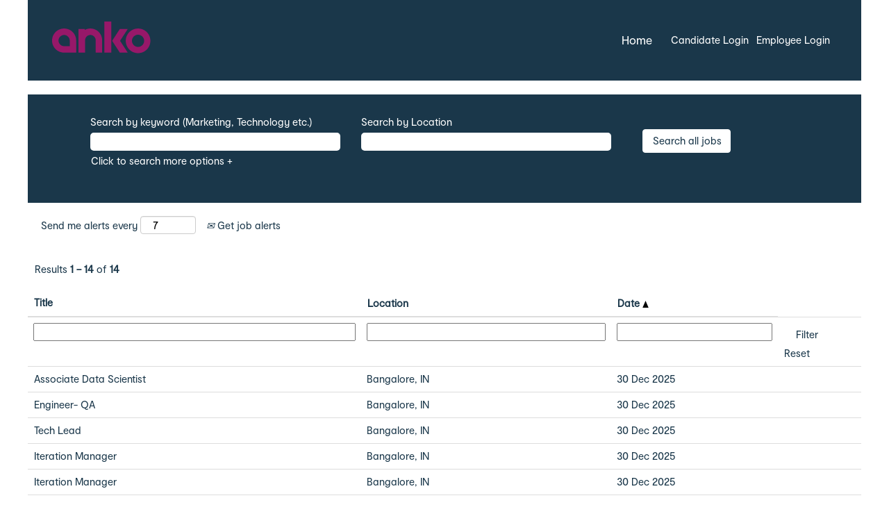

--- FILE ---
content_type: text/html;charset=UTF-8
request_url: https://jobs.kmart.com.au/ANKO/go/ANKO/7840710/?q=&sortColumn=referencedate&sortDirection=asc
body_size: 102232
content:
<!DOCTYPE html>
<html class="html5" xml:lang="en-GB" lang="en-GB" xmlns="http://www.w3.org/1999/xhtml">

        <head>
            <meta http-equiv="X-UA-Compatible" content="IE=edge,chrome=1" />
            <meta http-equiv="Content-Type" content="text/html;charset=UTF-8" />
            <meta http-equiv="Content-Type" content="text/html; charset=utf-8" />
                <meta name="viewport" content="width=device-width, initial-scale=1.0" />
                        <link type="text/css" class="keepscript" rel="stylesheet" href="https://jobs.kmart.com.au/platform/bootstrap/3.4.8_NES/css/bootstrap.min.css" />
                            <link type="text/css" rel="stylesheet" href="/platform/css/j2w/min/bootstrapV3.global.responsive.min.css?h=906dcb68" />
                <script type="text/javascript" src="https://performancemanager10.successfactors.com/verp/vmod_v1/ui/extlib/jquery_3.5.1/jquery.js"></script>
                <script type="text/javascript" src="https://performancemanager10.successfactors.com/verp/vmod_v1/ui/extlib/jquery_3.5.1/jquery-migrate.js"></script>
            <script type="text/javascript" src="/platform/js/jquery/jquery-migrate-1.4.1.js"></script>
            <title></title>
        <meta name="title" />
        <meta name="keywords" />
        <meta name="description" />   
        <link rel="canonical" href="https://jobs.kmart.com.au/ANKO/go/ANKO/7840710/" />      
        <link rel="alternate" type="application/rss+xml" title="ANKO" href="https://jobs.kmart.com.au/services/rss/category/?catid=7840710" />

        <meta prefix="og: http://ogp.me/ns#" property="og:title" />
        <meta prefix="og: http://ogp.me/ns#" property="og:description" />
        <meta name="twitter:card" content="summary" />
        <meta name="twitter:title" />
        <meta name="twitter:description" />
                <link type="text/css" rel="stylesheet" href="//rmkcdn.successfactors.com/24426caa/a1abb992-5934-4241-b56a-5.css" />
                            <link type="text/css" rel="stylesheet" href="/platform/csb/css/customHeader.css?h=906dcb68" />
                            <link type="text/css" rel="stylesheet" href="/platform/css/j2w/min/sitebuilderframework.min.css?h=906dcb68" />
                            <link type="text/css" rel="stylesheet" href="/platform/css/j2w/min/BS3ColumnizedSearch.min.css?h=906dcb68" />
                            <link type="text/css" rel="stylesheet" href="/platform/fontawesome4.7/css/font-awesome-4.7.0.min.css?h=906dcb68" /><style>

/*----------------------------Kmart Header---------------------------------*/
.headerKMART .mobilelink {
    color: #fff !important;
}
body.bodyKMART #header.navbar-default {
    border-bottom: 0;
    background: #1a374a;
    height: 80px;
}
@media (max-width:991px){
body.bodyKMART .custom-header-row-content.custom-header-column-0.col-xs-4 {
    width: 100%;
}
body.bodyKMART .custom-header-signinLanguage .links {
    width: max-content !important;
}
body.bodyKMART .menu-items {
    background: #1a374a;
}
body.bodyKMART .menu.tablet .nav .dropdown .dropdown-toggle i.fa,
body.bodyKMART .menu.mobile .nav .dropdown .dropdown-toggle i.fa{
    display: inline-block !important;
}
}
/*-----------------------------Kmart Menu color--------------------------*/
body.bodyKMART .headermainKMART a {
    color: #ffffff !important;
}

/*---------------------------Kmart Mobile Logo -----------------------------*/
@media (max-width:580px){
body.bodyKMART .custom-mobile-header .custom-header-logo {
    line-height: 60px;
}
body.bodyKMART .custom-mobile-header .custom-header-logo img.logo {
    width: 100px;
}
}
/*-----------------------------Kmart Menu color--------------------------*/
body.bodyKMARTAUNZ .headermainKMART a {
    color: #ffffff !important;
}

/*---------------------------Kmart Mobile Logo -----------------------------*/
@media (max-width:580px){
body.bodyKMARTAUNZ .custom-mobile-header .custom-header-logo {
    line-height: 60px;
}
body.bodyKMARTAUNZ .custom-mobile-header .custom-header-logo img.logo {
    width: 100px;

/* ---------------------------------------------------------------------------------------------------- */
/* --------------------SOF CAREER SITE STYLES---------------------------------------------------------- */
/* ---------------------------------------------------------------------------------------------------- */
/* SOF Unset */
html {
  font-size: 16px !important;
}
body.coreCSB .backgroundcolor85c17ef0584dbdd8 {
  background-color: unset;
}
.headermainKMARTAUNZ a {
  color: unset;
}
body.coreCSB .fontcolorcbfcefe3609c23cb, body.coreCSB .fontcolorcbfcefe3609c23cb h1, body.coreCSB .fontcolorcbfcefe3609c23cb h2, body.coreCSB .fontcolorcbfcefe3609c23cb h3, body.coreCSB .fontcolorcbfcefe3609c23cb h4, body.coreCSB .fontcolorcbfcefe3609c23cb h5, body.coreCSB .fontcolorcbfcefe3609c23cb h6, body.coreCSB .fontcolorcbfcefe3609c23cb .force .the .color {
  color: unset;
}

#body .outershellKMARTAUNZ .btn {
  background-color: rgb(37, 55, 70);
  color: rgb(255, 255, 255);
}

#body .outershellKMARTAUNZ a.btn:hover, #body .outershellKMARTAUNZ a.btn:focus, #body .outershellKMARTAUNZ .btn:hover, #body .outershellKMARTAUNZ .btn:focus, #body .outershellKMARTAUNZ input[type="submit"]:hover, #body .outershellKMARTAUNZ input[type="submit"]:focus {
  background-color: unset;
  color: unset;
  border: unset;
}

body.coreCSB .outershellKMARTAUNZ .btn, .outershellKMARTAUNZ input[type="submit"], .outershellKMARTAUNZ a.btn, .outershellKMARTAUNZ a.btn:hover, .outershellKMARTAUNZ a.btn:focus, .outershellKMARTAUNZ .btn, .outershellKMARTAUNZ .btn:hover, .outershellKMARTAUNZ .btn:focus {
  color: white !important;
}
body.coreCSB .outershellKMARTAUNZ input[type="submit"]:hover, body.coreCSB .outershellKMARTAUNZ input[type="submit"]:focus, body.coreCSB .outershellKMARTAUNZ a.btn:hover, body.coreCSB .outershellKMARTAUNZ a.btn:focus, body.coreCSB .outershellKMARTAUNZ .btn:hover, body.coreCSB .outershellKMARTAUNZ .btn:focus {
  color: white !important;
}

/* HIDDEN NAVS
html > body.coreCSB.bodyKMARTAUNZ .displayM,
html > body.coreCSB.bodyKMARTAUNZ .displayT,
html > body.coreCSB.bodyKMARTAUNZ .displayTM,
html > body.coreCSB.bodyKMARTAUNZ .displayMT {
    display: none !important;
}
html > body.coreCSB.bodyKMARTAUNZ .displayD {
    display: block !important;
}
*/



body.coreCSB .inner,
body.coreCSB .limitwidth,
body.coreCSB .breadcrumbtrail,
body.coreCSB #category-name,
body.coreCSB #category-header .headertext,
body.coreCSB .category-groups-wrapper,
body.coreCSB #noresults,
body.coreCSB #actions,
body.coreCSB #job-table,
body.coreCSB .back-to-search-wrapper,
body.coreCSB .jobDisplayShell,
body.coreCSB #similar-jobs,
body.coreCSB #ssoStack,
body.coreCSB .pagination-top,
body.coreCSB .pagination-bottom,
body.coreCSB .searchResultsShell,
body.coreCSB .keyword-title,
body.coreCSB .container {
  max-width: unset;
  margin: 0 auto;
}

.outershellKMARTAUNZ a:hover, .outershellKMARTAUNZ a:focus, .outershellKMARTAUNZ li.active a, div.outershellKMARTAUNZ div.cookiePolicy a:hover, div.outershellKMARTAUNZ div.cookiePolicy a:focus, div.outershellKMARTAUNZ .cookiemanager .arrow-toggle:hover, div.outershellKMARTAUNZ .cookiemanager .arrow-toggle:focus, body.coreCSB .linkhovercolor a:not(.btn):hover, body.coreCSB .linkhovercolor a:not(.btn):focus, html > body.coreCSB a.linkhovercolor:not(.btn):hover, body.coreCSB#body a.linkhovercolor:not(.btn):focus {
  color: inherit !important;
  text-decoration: none;
}

html > body.coreCSB.bodyKMARTAUNZ .innershellKMARTAUNZ {
  min-height: calc(100vh - 190px);
}

body.coreCSB a:hover, body.coreCSB .btn:hover, body.coreCSB input[type="submit"]:hover {
  color: inherit !important;
  text-decoration: none;
}
/* EOF Unset */

/* SOF Global */
html > body.coreCSB.bodyKMARTAUNZ {
  font-family: custom06a090efdd1d4a76898a2
}

/* EOF Global */


/* SOF Header Nav */
html > body.coreCSB.bodyKMARTAUNZ .custom-desktop-header,
html > body.coreCSB.bodyKMARTAUNZ #header.navbar-default {
  padding: 0rem 3rem;
  background-color: white;
}

@media (max-width: 1024px) {
  html > body.coreCSB.bodyKMARTAUNZ .custom-desktop-header,
  html > body.coreCSB.bodyKMARTAUNZ #header.navbar-default {
    padding: 0rem 1.5rem;
    height: 120px
  }
}

html > body.coreCSB.bodyKMARTAUNZ #header .col-xs-3 {
  width: auto;
}

html > body.coreCSB.bodyKMARTAUNZ .headermainKMARTAUNZ a {
  color: #253746 !important;
  font-size: 16px;
  font-weight: 400;
  line-height: 24px;
  -webkit-letter-spacing: 0.032px;
  -moz-letter-spacing: 0.032px;
  -ms-letter-spacing: 0.032px;
  letter-spacing: 0.032px;
  text-transform: capitalize;
  cursor: pointer;
}

html > body.coreCSB.bodyKMARTAUNZ #header .profile a:hover,
html > body.coreCSB.bodyKMARTAUNZ #header .profile a:active,
html > body.coreCSB.bodyKMARTAUNZ #header .profile a:focus,
html > body.coreCSB.bodyKMARTAUNZ #header .dropdown-menu > li > a:hover,
html > body.coreCSB.bodyKMARTAUNZ #header .dropdown-menu > li > a:active,
html > body.coreCSB.bodyKMARTAUNZ #header .dropdown-menu > li > a:focus {
  text-decoration: none;
  color: #253746 !important;
}

html > body.coreCSB.bodyKMARTAUNZ #header .custom-header-row-content.backgroundcolor0c6d8e0b465728f4,
html > body.coreCSB.bodyKMARTAUNZ #header .custom-header-logo.backgroundcolor0c6d8e0b465728f4,
html > body.coreCSB.bodyKMARTAUNZ #header .custom-header-signinLanguage.backgroundcolor0c6d8e0b465728f4,
html > body.coreCSB.bodyKMARTAUNZ #header .custom-header-text.backgroundcolor0c6d8e0b465728f4 {
  background-color: white;
}
/* new mobile header */
html > body.coreCSB.bodyKMARTAUNZ #dropdown-menu-mobile,
html > body.coreCSB.bodyKMARTAUNZ .dropdown.mobile-nav {
  background-color: white;
}
/* new mobile header */

/* EOF Header Nav */

/* SOF Mobile Nav */
html > body.coreCSB.bodyKMARTAUNZ .custom-mobile-header {
  background-color: white;
}
html > body.coreCSB.bodyKMARTAUNZ .custom-mobile-header .custom-header-content {
  padding: 1rem 1.5rem;
}
html > body.coreCSB.bodyKMARTAUNZ .custom-mobile-header .custom-header-row-content .backgroundcolor0c6d8e0b465728f4 {
  /* background-color: white; */
}
@media (max-width: 991px) {
  html > body.coreCSB.bodyKMARTAUNZ .menu-items {
      background: white;

  }
}

html > body.coreCSB.bodyKMARTAUNZ .mobilelink {
  color: #253746 !important;
  aspect-ratio:1;
  width: 16px;
  height: 16px;
  background:
    radial-gradient(closest-side at 50% 25%,#000 96%,#0000) top/20% 40%,
    linear-gradient(#000 50%,#0000 0) top/80% 40% repeat-y;
}
.fa-navicon:before, .fa-reorder:before, .fa-bars:before {
  content: "";
  color: #253746 !important;
  font-family: 'FontAwesome';
}
/* EOF Mobile Nav */



/* SOF Breadcrumbs */
html > body.coreCSB.bodyKMARTAUNZ .breadcrumbtrail {
  display: none;
}

html > body.coreCSB.bodyKMARTAUNZ .glyphicon-arrow-left:before {
  content: "\2190";
  font-weight: bold;
  font-size: 1rem;
}

/* EOF Breadcrumbs */

/* SOF Content */

html > body.coreCSB.bodyKMARTAUNZ #content{
  padding-top: 3rem;
}
html > body.coreCSB.bodyKMARTAUNZ #content > .inner {
  padding: 0 48px;
}
/* EOF Content */


/* SOF Page Title */
html > body.coreCSB.bodyKMARTAUNZ h1.keyword-title {
  padding-top: 2rem;
  max-width: unset;
}


html > body.coreCSB.bodyKMARTAUNZ h1.keyword-title,
html > body.coreCSB.bodyKMARTAUNZ .securitySearchQuery {  
  padding-bottom: 1.5rem;
  font-size: 24px; /*1.5rem;*/
  font-weight: 700;
  line-height: 1.5;
  color: #253746;
}

html > body.coreCSB.bodyKMARTAUNZ h1.keyword-title:before {
  content: 'Brighter futures start here';
  background-color: #6D4EA2;
  min-height: 280px;
  text-align: center;
  color: white;
  font-size: 56px;
  line-height: 1.25;
  font-weight: 700;
  display: flex;
  justify-content: center;
  align-items: center;
  padding: 0 1.5rem;
  margin-bottom: 2rem;
}
@media (max-width: 767px) and (min-width: 320px) {
  html > body.coreCSB.bodyKMARTAUNZ h1.keyword-title:before {
    font-size: 32px;
  }

}

/* EOF Page Title */

/* SOF Image Banner */
html > body.coreCSB.bodyKMARTAUNZ.talentlanding-page .large-image-component {
  position: relative;
  background-image: none !important;
  max-height: 280px;
}
html > body.coreCSB.bodyKMARTAUNZ.talentlanding-page .large-image-component:before {
  content: 'Brighter futures start here';
  background-color: #6D4EA2;
  min-height: 280px;
  text-align: center;
  color: white;
  font-size: 56px;
  line-height: 1.25;
  font-weight: 700;
  display: flex;
  justify-content: center;
  align-items: center;
  padding: 0 1.5rem;
  margin-bottom: 2rem;
}
@media (max-width: 767px) and (min-width: 320px) {
  html > body.coreCSB.bodyKMARTAUNZ.talentlanding-page .large-image-component {
      background-size: cover;
      min-height: 280px;
  }
  html > body.coreCSB.bodyKMARTAUNZ.talentlanding-page .large-image-component:before {
    font-size: 32px;
  }
}

/* EOF Image Banner */


/* SOF "Job Search Heading" */
/* Yes, that's right, an <H2> element with a class of 'h3' */
html > body.coreCSB.bodyKMARTAUNZ.talentlanding-page h2.h3.fontcolor334eb19ac5624222,
html > body.coreCSB.bodyKMARTAUNZ.talentlanding-page h2.h3.fontcolor5748a6f18bacaf7d {
  color: #253746 !important;
}
/* EOF "Job Search Heading" */



/*                    SOF Search Bar  Hidden */

html > body.coreCSB.bodyKMARTAUNZ #search-wrapper {
  display: none;
}
/*                    EOF Search Bar  Hidden */
/* SOF Search Bar */

/* Search Bar 2 */
html > body.coreCSB.bodyKMARTAUNZ #search-wrapper {
  display: block;
  justify-content: center;
  align-items: center;
  padding: 2rem 0;
}

html > body.coreCSB.bodyKMARTAUNZ #search-wrapper div.searchwell,
html > body.coreCSB.bodyKMARTAUNZ #search-wrapper .outershellKMARTAUNZ div.searchwell {
  background-color: unset;
  padding: 0;
  margin: 0;
}

html > body.coreCSB.bodyKMARTAUNZ #search-wrapper .row.columnizedSearchForm {
  position: relative;
}
html > body.coreCSB.bodyKMARTAUNZ #search-wrapper .row.columnizedSearchForm > .column.col-md-9 {
  width: 100%;
  padding: 0;
}

html > body.coreCSB.bodyKMARTAUNZ #search-wrapper div.searchwell .row.optionsLink.optionsLink-padding > span{
  display: block;
  padding: 0.5rem 0;
}

html > body.coreCSB.bodyKMARTAUNZ #search-wrapper div.searchwell #optionsFacetLoading {
  display: none !important;
}
html > body.coreCSB.bodyKMARTAUNZ #search-wrapper div.searchwell #options-search {
  color: #253746 !important;
}

html > body.coreCSB.bodyKMARTAUNZ #search-wrapper hr {
  display: none;
}

html > body.coreCSB.bodyKMARTAUNZ #search-wrapper .col-md-6.rd-keywordsearch {
  width: 100%;
  background-color: white;
  border-radius: 10px;
  border: solid 1px #253746;
  padding: 0.25rem;
}
html > body.coreCSB.bodyKMARTAUNZ #search-wrapper .col-md-6.rd-keywordsearch span.lbl {
  display: none;
}
html > body.coreCSB.bodyKMARTAUNZ #search-wrapper .col-md-6.rd-keywordsearch input {
  padding: 0.575rem 0.15rem 0.575rem 0.575rem;
  width: calc(100% - 10rem);
  border: none;
  background-color: white !important;
}
html > body.coreCSB.bodyKMARTAUNZ #search-wrapper .col-md-6.rd-keywordsearch input:focus {
  outline: none !important;
  border: none !important;
}

html > body.coreCSB.bodyKMARTAUNZ #search-wrapper .rd-locationsearch {
  display: none;
  width: 0;
  overflow: hidden;
}

html > body.coreCSB.bodyKMARTAUNZ #search-wrapper .row.emptylabelsearchspace.labelrow {
  display: none;
}

html > body.coreCSB.bodyKMARTAUNZ #search-wrapper .rd-searchbutton.col-md-2 {
  width: auto;
}
html > body.coreCSB.bodyKMARTAUNZ #search-wrapper .rd-searchbutton {
  top: 0px;
  right: 0px;
  position: absolute;
  padding: 0;
}
html > body.coreCSB.bodyKMARTAUNZ #search-wrapper .btn.keywordsearch-button {
  background-color: rgb(37, 55, 70);
  color: rgb(255, 255, 255);
  padding: 0.5rem 2rem;
  border: solid 1px #253746;
  border-radius: 0px 10px 10px 0px;
  height: 3.40rem;
}
html > body.coreCSB.bodyKMARTAUNZ #search-wrapper .btn.keywordsearch-button:hover {
  background-color: rgb(37, 55, 70);
  color: rgb(255, 255, 255) !important;
}


html > body.coreCSB.bodyKMARTAUNZ #search-wrapper #newFacets .optionsFacet:nth-of-type(1),
html > body.coreCSB.bodyKMARTAUNZ #search-wrapper #newFacets .optionsFacet:nth-of-type(2) {
  display: none;
}

html > body.coreCSB.bodyKMARTAUNZ #search-wrapper #moreOptionsDiv {
  /* 
   * !important needed here to override 
   *  the inline style that sets the width to 1080px 🤯 
   */
  width: 100% !important;
}

html > body.coreCSB.bodyKMARTAUNZ #search-wrapper #moreOptionsDiv .optionsFacet.col-md-4 {
  width: 100%;
}

html > body.coreCSB.bodyKMARTAUNZ #search-wrapper #newFacets .optionsFacet {
  width: 100%;
  background-color: white;
  border-radius: 10px;
  border: solid 1px #253746;
  padding: 0.25rem;
}

html > body.coreCSB.bodyKMARTAUNZ #search-wrapper #newFacets .optionsFacet select {
  padding: 0.575rem 0.15rem 0.575rem 0.575rem;
  border: none;
  cursor: pointer;
}



/* EOF Search Bar */

/* SOF Pagination */
.well.well-lg.pagination-well.pagination {
  margin: 0;
  width: 100%;
  display: flex;
  justify-content: space-between;
}

html > body.coreCSB.bodyKMARTAUNZ .well.well-lg.pagination-well.pagination .pagination li {
  height: 32px;
  width: 32px;
  border-radius: 10px;
  display: inline-grid;
  place-content: center;
}
html > body.coreCSB.bodyKMARTAUNZ .well.well-lg.pagination-well.pagination .pagination li.active{
  background-color: #253746;
  color: #fff;
}

html > body.coreCSB.bodyKMARTAUNZ .well.well-lg.pagination-well.pagination .pagination > li > a {
  border: none;
  background-color: unset !important;
  padding: 0.25rem;
  
}
html > body.coreCSB.bodyKMARTAUNZ .pagination .current-page:not(#skipLink):not(.sfCheckBoxInputBox) {
  border: none;
}
/* EOF Pagination */


/* SOF Table */
html > body.coreCSB.bodyKMARTAUNZ .searchResultsShell {
  max-width: unset;
}

html > body.coreCSB.bodyKMARTAUNZ #search-results-filter {
  display: none;
}

html > body.coreCSB.bodyKMARTAUNZ .table  #search-results-header,
html > body.coreCSB.bodyKMARTAUNZ .table  #search-results-header #hdrDate,
html > body.coreCSB.bodyKMARTAUNZ .table tbody tr.data-row td.colDate,
html > body.coreCSB.bodyKMARTAUNZ .table tbody tr.data-row td.hidden-phone:last-of-type,
html > body.coreCSB.bodyKMARTAUNZ .table tbody tr td .jobDate.visible-phone {
  display: none;
}

html > body.coreCSB.bodyKMARTAUNZ .table tbody tr td .jobDate.visible-phone {
  display: none !important;
}

html > body.coreCSB.bodyKMARTAUNZ .table tbody tr.data-row {
  display: flex;
  position: relative;
  padding: 12px 14px;
  border: solid 1px #b1b3b3;
  border-radius: 10px;
  margin: 1rem 0;
  justify-content: space-between;
}

html > body.coreCSB.bodyKMARTAUNZ .table tbody tr.data-row .colTitle {
  flex-grow: 10;
}

html > body.coreCSB.bodyKMARTAUNZ .table tbody tr.data-row .colTitle a {
  display: block;
  width: 100%;
}

html > body.coreCSB.bodyKMARTAUNZ .table tbody tr.data-row .colLocation {
  float: right;
}

html > body.coreCSB.bodyKMARTAUNZ .table>tbody>tr>td,
html > body.coreCSB.bodyKMARTAUNZ .table>tbody>tr>th,
html > body.coreCSB.bodyKMARTAUNZ .table>tfoot>tr>td,
html > body.coreCSB.bodyKMARTAUNZ .table>tfoot>tr>th,
html > body.coreCSB.bodyKMARTAUNZ .table>thead>tr>td,
html > body.coreCSB.bodyKMARTAUNZ .table>thead>tr>th {
  border-top: none;
}

html > body.coreCSB.bodyKMARTAUNZ .savesearch-wrapper {
  display: none;
}


/** 
 * SOF Job Details
 */

 html > body.coreCSB.bodyKMARTAUNZ .applylink {
  background-color: #253746;
  color: #fff;
  font-size: 1rem;
  height: 3rem;
  line-height: 1.5rem;
  padding: 0 2rem;
  cursor: pointer;
  display: inline-flex;
 }
 #body .outershellKMARTAUNZ a.btn:hover, #body .outershellKMARTAUNZ a.btn:focus, #body .outershellKMARTAUNZ .btn:hover, #body .outershellKMARTAUNZ .btn:focus, #body .outershellKMARTAUNZ input[type="submit"]:hover, #body .outershellKMARTAUNZ input[type="submit"]:focus,
 html > body.coreCSB.bodyKMARTAUNZ .applylink a {
  background-color: #253746;
  color: #fff;
  text-decoration: none;
 }

 h1#job-title {
  display: block;
  color: inherit;
  background: inherit;
  margin: 1.25rem 0px 1rem;
  text-align: left;
  line-height: 1.25;
  font-size: 2rem;
  font-weight: normal;
  overflow-wrap: break-word;
  word-break: break-word;
}

 h1#job-title::after {
  display: block;
  content: '';
  margin-top:0.5rem;
  height: 2px;
  width: 9rem;
  background: linear-gradient(to right, rgb(0, 120, 212) 0%, rgb(0, 120, 212) 17%, rgb(100, 167, 11) 17%, rgb(100, 167, 11) 34%, rgb(172, 71, 135) 34%, rgb(172, 71, 135) 51%, rgb(221, 24, 44) 51%, rgb(221, 24, 44) 68%, rgb(224, 117, 17) 68%, rgb(224, 117, 17) 85%, rgb(117, 82, 135) 85%, rgb(117, 82, 135) 100%);   
 }

 /** 
  * EOF Job Details
  */

/*
 * SOF Footer
 */
html > body.coreCSB.bodyKMARTAUNZ #footer {
  background-color: #253746;
  color: white;
  padding: 2rem 0 0 0;
  margin: 0;
  max-width: unset;
}

html > body.coreCSB.bodyKMARTAUNZ  div#footer div#footerRowBottom {
  display: block;
  height: 46px;
  width: 100%;
  margin-left: 0;
  padding: 0;
  background: repeating-linear-gradient(-60deg, rgb(107, 84, 162) 0px, rgb(107, 84, 162) 2rem, rgb(158, 152, 200) 2rem, rgb(158, 152, 200) 4rem, rgb(211, 14, 139) 4rem, rgb(211, 14, 139) 6rem, rgb(225, 112, 170) 6rem, rgb(225, 112, 170) 8rem, rgb(0, 152, 216) 8rem, rgb(0, 152, 216) 10rem, rgb(0, 186, 238) 10rem, rgb(0, 186, 238) 12rem, rgb(0, 168, 182) 12rem, rgb(0, 168, 182) 14rem, rgb(87, 196, 202) 14rem, rgb(87, 196, 202) 16rem, rgb(87, 184, 71) 16rem, rgb(87, 184, 71) 18rem, rgb(181, 196, 39) 18rem, rgb(181, 196, 39) 20rem, rgb(246, 143, 30) 20rem, rgb(246, 143, 30) 22rem, rgb(252, 185, 18) 22rem, rgb(252, 185, 18) 24rem);
}
@media (min-width: 1024px) {
  html > body.coreCSB.bodyKMARTAUNZ  div#footer div#footerRowBottom {
      background: repeating-linear-gradient(-60deg, rgb(107, 84, 162) 0px, rgb(107, 84, 162) 5rem, rgb(158, 152, 200) 5rem, rgb(158, 152, 200) 10rem, rgb(211, 14, 139) 10rem, rgb(211, 14, 139) 15rem, rgb(225, 112, 170) 15rem, rgb(225, 112, 170) 20rem, rgb(0, 152, 216) 20rem, rgb(0, 152, 216) 25rem, rgb(0, 186, 238) 25rem, rgb(0, 186, 238) 30rem, rgb(0, 168, 182) 30rem, rgb(0, 168, 182) 35rem, rgb(87, 196, 202) 35rem, rgb(87, 196, 202) 40rem, rgb(87, 184, 71) 40rem, rgb(87, 184, 71) 45rem, rgb(181, 196, 39) 45rem, rgb(181, 196, 39) 50rem, rgb(246, 143, 30) 50rem, rgb(246, 143, 30) 55rem, rgb(252, 185, 18) 55rem, rgb(252, 185, 18) 60rem);
  }
}

html > body.coreCSB.bodyKMARTAUNZ  div#footer #footerInnerLinksSocial > * {
  display: none;
}
html > body.coreCSB.bodyKMARTAUNZ #Choose File .button.resumeUpload btn {
  background-color: rgb(37, 55, 70);
  color: rgb(255, 255, 255);
  padding: 0.5rem 2rem;
  border: solid 1px #253746;
  border-radius: 0px 10px 10px 0px;
  height: 3.40rem;
}
html > body.coreCSB.bodyKMARTAUNZ #Choose File .button.resumeUpload btn:hover {
  background-color: rgb(37, 55, 70);
  color: rgb(255, 255, 255) !important;
}
html > body.coreCSB .backgroundcolor0c6d8e0b465728f4 {
  background-color: white;
}
/* EOF Footer */

/* ---------------------------------------------------------------------------------------------------- */
/* --------------------EOF CAREER SITE STYLES---------------------------------------------------------- */
/* ---------------------------------------------------------------------------------------------------- */
</style>

        <link rel="shortcut icon" href="//rmkcdn.successfactors.com/24426caa/892f2b3f-b613-4732-a5fe-2.png" type="image/x-icon" />
            <style id="antiClickjack" type="text/css">body{display:none !important;}</style>
            <script type="text/javascript" id="antiClickJackScript">
                if (self === top) {
                    var antiClickjack = document.getElementById("antiClickjack");
                    antiClickjack.parentNode.removeChild(antiClickjack);
                } else {
                    top.location = self.location;
                }
            </script>
        </head>

        <body class="coreCSB talentlanding-page bodyANKO   bodyANKO" id="body">

        <div id="outershell" class="outershellANKO">

    <div id="header" class="custom-header headerANKO headermainANKO slightlylimitwidth " role="banner">
        <script type="text/javascript">
            //<![CDATA[
            $(function()
            {
                /* Using 'skipLinkSafari' to include CSS styles specific to Safari. */
                if (navigator.userAgent.indexOf('Safari') != -1 && navigator.userAgent.indexOf('Chrome') == -1) {
                    $("#skipLink").attr('class', 'skipLinkSafari');
                }
            });
            //]]>
        </script>
        <div id="skip">
            <a href="#content" id="skipLink" class="skipLink" title="Skip to main content"><span>Skip to main content</span></a>
        </div>

        <div class="custom-mobile-header displayM center unmodified backgroundimage">
        <div class="custom-header-content custom-header-row-0">
            <div class="row">

                    <div class="custom-header-row-content custom-header-column-0 col-xs-4 content-align-left content-align-top backgroundcolor0c6d8e0b465728f4" style="padding:0px 0px 0px 0px; height:px;">
    <div class="custom-header-logo backgroundcolor0c6d8e0b465728f4 customheaderlinkhovercolorcbfcefe3609c23cb" style="padding: 10px;">
        <div class="limitwidth">
            <div class="inner">
                    <a href="https://jobs.kmart.com.au/ANKO/?locale=en_GB&amp;previewLink=true&amp;overrideEmployeeLogin=false&amp;referrerSave=false" title="ANKO" style="display:inline-block">
                        <img class="logo" src="//rmkcdn.successfactors.com/24426caa/ec4eb90c-8250-47d3-961d-7.png" alt="ANKO" />
                    </a>
            </div>
        </div>
    </div>
                    </div>

                    <div class="custom-header-row-content custom-header-column-1 col-xs-4 content-align-right content-align-middle backgroundcolor0c6d8e0b465728f4" style="padding:5px 0px 5px 0px; height:40px;">

    <div class="custom-header-text backgroundcolor0c6d8e0b465728f4 linkhovercolorcbfcefe3609c23cb customheaderlinkhovercolorcbfcefe3609c23cb">
        <div class="inner" style="font-family:custom06a090efdd1d4a76898a2; font-size:14px;"><span class="fontcolorcbfcefe3609c23cb"><p><a href="https://www.ankogcc.com/" target="_blank" title="Home">Home</a></p>
</span>
        </div>
    </div>
                    </div>

                    <div class="custom-header-row-content custom-header-column-2 col-xs-4 content-align-left content-align-top backgroundcolor0c6d8e0b465728f4" style="padding:15px 0px 18px 0px; height:40px;">

    <div class="custom-header-signinLanguage backgroundcolor0c6d8e0b465728f4" style="padding: 10px;">
        <div class="inner limitwidth">
            <div class="links" role="list">
                <div class="language node dropdown header-one headerlocaleselector linkhovercolor51054577d367c88d customheaderlinkhovercolor51054577d367c88d" role="listitem">
                </div>
                    <div class="profile node linkhovercolor51054577d367c88d customheaderlinkhovercolor51054577d367c88d" role="listitem">
			<div class="profileWidget">
					<a href="#" onclick="j2w.TC.handleViewProfileAction(event)" xml:lang="en-GB" class="fontcolor51054577d367c88d" lang="en-GB" style="font-family:custom06a090efdd1d4a76898a2; font-size:14px;">Candidate Login</a>
			</div>
                    </div>
                    <div class="profile node linkhovercolor51054577d367c88d customheaderlinkhovercolor51054577d367c88d" role="listitem">

            <div class="employeeWidget linkhovecolor51054577d367c88d">
                        <a class="empLoginLink fontcolor51054577d367c88d" href="javascript:;" style="font-family:custom06a090efdd1d4a76898a2; font-size:14px;" xml:lang="en-GB" lang="en-GB">Employee Login</a>
            </div>
                    </div>
            </div>
        </div>
        <div class="clearfix"></div>
    </div>
                    </div>

                <div class="clearfix"></div>
            </div>
        </div>
        
        <div class="menu-items">
        </div>
        </div>
        <div class="custom-tablet-header displayT center unmodified backgroundimage">
        <div class="custom-header-content custom-header-row-0">
            <div class="row">

                    <div class="custom-header-row-content custom-header-column-0 col-xs-4 content-align-left content-align-top backgroundcolor0c6d8e0b465728f4" style="padding:0px 0px 0px 0px; height:px;">
    <div class="custom-header-logo backgroundcolor0c6d8e0b465728f4 customheaderlinkhovercolorcbfcefe3609c23cb" style="padding: 10px;">
        <div class="limitwidth">
            <div class="inner">
                    <a href="https://jobs.kmart.com.au/ANKO/?locale=en_GB&amp;previewLink=true&amp;overrideEmployeeLogin=false&amp;referrerSave=false" title="ANKO" style="display:inline-block">
                        <img class="logo" src="//rmkcdn.successfactors.com/24426caa/ec4eb90c-8250-47d3-961d-7.png" alt="ANKO" />
                    </a>
            </div>
        </div>
    </div>
                    </div>

                    <div class="custom-header-row-content custom-header-column-1 col-xs-4 content-align-right content-align-middle backgroundcolor0c6d8e0b465728f4" style="padding:5px 0px 5px 0px; height:40px;">

    <div class="custom-header-text backgroundcolor0c6d8e0b465728f4 linkhovercolorcbfcefe3609c23cb customheaderlinkhovercolorcbfcefe3609c23cb">
        <div class="inner" style="font-family:custom06a090efdd1d4a76898a2; font-size:14px;"><span class="fontcolorcbfcefe3609c23cb"><p><a href="https://www.ankogcc.com/" target="_blank" title="Home">Home</a></p>
</span>
        </div>
    </div>
                    </div>

                    <div class="custom-header-row-content custom-header-column-2 col-xs-4 content-align-left content-align-top backgroundcolor0c6d8e0b465728f4" style="padding:15px 0px 18px 0px; height:40px;">

    <div class="custom-header-signinLanguage backgroundcolor0c6d8e0b465728f4" style="padding: 10px;">
        <div class="inner limitwidth">
            <div class="links" role="list">
                <div class="language node dropdown header-one headerlocaleselector linkhovercolor51054577d367c88d customheaderlinkhovercolor51054577d367c88d" role="listitem">
                </div>
                    <div class="profile node linkhovercolor51054577d367c88d customheaderlinkhovercolor51054577d367c88d" role="listitem">
			<div class="profileWidget">
					<a href="#" onclick="j2w.TC.handleViewProfileAction(event)" xml:lang="en-GB" class="fontcolor51054577d367c88d" lang="en-GB" style="font-family:custom06a090efdd1d4a76898a2; font-size:14px;">Candidate Login</a>
			</div>
                    </div>
                    <div class="profile node linkhovercolor51054577d367c88d customheaderlinkhovercolor51054577d367c88d" role="listitem">

            <div class="employeeWidget linkhovecolor51054577d367c88d">
                        <a class="empLoginLink fontcolor51054577d367c88d" href="javascript:;" style="font-family:custom06a090efdd1d4a76898a2; font-size:14px;" xml:lang="en-GB" lang="en-GB">Employee Login</a>
            </div>
                    </div>
            </div>
        </div>
        <div class="clearfix"></div>
    </div>
                    </div>

                <div class="clearfix"></div>
            </div>
        </div>
        
        <div class="menu-items">
        </div>
        </div>
        <div class="custom-desktop-header displayD center unmodified backgroundimage" role="navigation" aria-label="Header">
        <div class="custom-header-content custom-header-row-0">
            <div class="row">

                    <div class="custom-header-row-content custom-header-column-0 col-xs-6 content-align-left content-align-top backgroundcolor0c6d8e0b465728f4" style="padding:0px 0px 0px 0px; height:px;">
    <div class="custom-header-logo backgroundcolor0c6d8e0b465728f4 customheaderlinkhovercolorcbfcefe3609c23cb" style="padding: 10px;">
        <div class="limitwidth">
            <div class="inner">
                    <a href="https://jobs.kmart.com.au/ANKO/?locale=en_GB&amp;previewLink=true&amp;overrideEmployeeLogin=false&amp;referrerSave=false" title="ANKO" style="display:inline-block">
                        <img class="logo" src="//rmkcdn.successfactors.com/24426caa/ec4eb90c-8250-47d3-961d-7.png" alt="ANKO" />
                    </a>
            </div>
        </div>
    </div>
                    </div>

                    <div class="custom-header-row-content custom-header-column-1 col-xs-3 content-align-right content-align-middle backgroundcolor0c6d8e0b465728f4" style="padding:15px 0px 5px 0px; height:40px;">

    <div class="custom-header-text backgroundcolor0c6d8e0b465728f4 linkhovercolorc63bfd23 customheaderlinkhovercolorc63bfd23">
        <div class="inner" style="font-family:custom06a090efdd1d4a76898a2; font-size:16px;"><span class="fontcolorcbfcefe3609c23cb"><p>&nbsp;&nbsp;&nbsp; <a href="https://www.ankogcc.com/ " target="_blank" title="Home">Home</a></p>
</span>
        </div>
    </div>
                    </div>

                    <div class="custom-header-row-content custom-header-column-2 col-xs-3 content-align-left content-align-middle backgroundcolor0c6d8e0b465728f4" style="padding:5px 0px 5px 0px; height:40px;">

    <div class="custom-header-signinLanguage backgroundcolor0c6d8e0b465728f4" style="padding: 10px;">
        <div class="inner limitwidth">
            <div class="links" role="list">
                <div class="language node dropdown header-one headerlocaleselector linkhovercolorc63bfd23 customheaderlinkhovercolorc63bfd23" role="listitem">
                </div>
                    <div class="profile node linkhovercolorc63bfd23 customheaderlinkhovercolorc63bfd23" role="listitem">
			<div class="profileWidget">
					<a href="#" onclick="j2w.TC.handleViewProfileAction(event)" xml:lang="en-GB" class="fontcolorcbfcefe3609c23cb" lang="en-GB" style="font-family:custom06a090efdd1d4a76898a2; font-size:14px;">Candidate Login</a>
			</div>
                    </div>
                    <div class="profile node linkhovercolorc63bfd23 customheaderlinkhovercolorc63bfd23" role="listitem">

            <div class="employeeWidget linkhovecolorc63bfd23">
                        <a class="empLoginLink fontcolorcbfcefe3609c23cb" href="javascript:;" style="font-family:custom06a090efdd1d4a76898a2; font-size:14px;" xml:lang="en-GB" lang="en-GB">Employee Login</a>
            </div>
                    </div>
            </div>
        </div>
        <div class="clearfix"></div>
    </div>
                    </div>

                <div class="clearfix"></div>
            </div>
        </div>
        
        <div class="menu-items">
        </div>
        </div>
    </div>
            <div id="innershell" class="innershellANKO">
                <div id="content" tabindex="-1" class="contentANKO" role="main">
                    <div class="inner">
        <div id="category-header">
                    <h1 id="category-name" class="fontcolor51054577d367c88d fontalign-left" style="font-family:custom06a090efdd1d4a76898a2; font-size:19px;">ANKO
                    </h1>
        </div>

    <span id="catgroup-border"></span>
    <div id="search-wrapper">

        <div class="well well-small searchwell">
            <form class="form-inline jobAlertsSearchForm" name="keywordsearch" method="get" action="/ANKO/search/" xml:lang="en-GB" lang="en-GB" style="margin: 0;" role="search">
                <input name="createNewAlert" type="hidden" value="false" />
                <div class="container-fluid">
                    <div class="row columnizedSearchForm">
                        <div class="column col-md-9">
                            <div class="fieldContainer row">
                                    <div class="col-md-6 rd-keywordsearch">
                                            <span class="lbl" aria-hidden="true">Search by keyword (Marketing, Technology etc.)</span>

                                        <i class="keywordsearch-icon"></i>
                                        <input type="text" class="keywordsearch-q columnized-search" name="q" maxlength="50" aria-label="Search by keyword (Marketing, Technology etc.)" />

                                    </div>
                                    <div class="col-md-6 rd-locationsearch">
                                            <span class="lbl" aria-hidden="true">Search by Location</span>

                                        <i class="locationsearch-icon"></i>
                                        <input type="text" class="keywordsearch-locationsearch columnized-search" name="locationsearch" maxlength="50" aria-label="Search by Location" />
                                    </div>
                            </div>
                                <div class="row optionsLink optionsLink-padding">
            <span>
                
                <a href="javascript:void(0)" rel="advance" role="button" id="options-search" class="search-option-link btn-link" aria-controls="moreOptionsDiv" data-toggle="collapse" aria-expanded="false" data-moreOptions="Click to search more options +" data-lessOptions="Show Fewer Options" data-target=".optionsDiv">Click to search more options +</a>
            </span>
                                </div>
            <div>
                <div id="moreOptionsDiv" style="" class="optionsDiv collapse">

                    <div id="optionsFacetLoading" class="optionsFacetLoading" aria-live="assertive">
                            <span>Loading...</span>
                    </div>
                    <div id="optionsFacetValues" class="optionsFacetValues" style="display:none" tabindex="-1">
                        <hr aria-hidden="true" />
                        <div id="newFacets" style="padding-bottom: 5px" class="row">
                                <div class="optionsFacet col-md-4">
                                    <div class="row">
                                        <label id="optionsFacetsDD_customfield1_label" class="optionsFacet optionsFacet-label" for="optionsFacetsDD_customfield1">
                                            Work Type
                                        </label>
                                    </div>
                                    <select id="optionsFacetsDD_customfield1" name="optionsFacetsDD_customfield1" class="optionsFacet-select optionsFacetsDD_customfield1 form-control-100">
                                        <option value="">All</option>
                                    </select>
                                </div>
                                <div class="optionsFacet col-md-4">
                                    <div class="row">
                                        <label id="optionsFacetsDD_customfield2_label" class="optionsFacet optionsFacet-label" for="optionsFacetsDD_customfield2">
                                            Category
                                        </label>
                                    </div>
                                    <select id="optionsFacetsDD_customfield2" name="optionsFacetsDD_customfield2" class="optionsFacet-select optionsFacetsDD_customfield2 form-control-100">
                                        <option value="">All</option>
                                    </select>
                                </div>
                                <div class="optionsFacet col-md-4">
                                    <div class="row">
                                        <label id="optionsFacetsDD_city_label" class="optionsFacet optionsFacet-label" for="optionsFacetsDD_city">
                                            City
                                        </label>
                                    </div>
                                    <select id="optionsFacetsDD_city" name="optionsFacetsDD_city" class="optionsFacet-select optionsFacetsDD_city form-control-100">
                                        <option value="">All</option>
                                    </select>
                                </div>
                        </div>
                    </div>
                </div>
            </div>
                        </div>
                        <div class="rd-searchbutton col-md-2">
                            <div class="row emptylabelsearchspace labelrow">
                                 
                            </div>
                            <div class="row">
                                <div class="col-md-12 col-sm-12 col-xs-12 search-submit">
                                            <input type="submit" class="btn keywordsearch-button" value="Search all jobs" />
                                </div>
                            </div>
                        </div>
                    </div>

                </div>
            </form>
        </div>
        <div id="actions">
                    <div>
                <div class="span6">
                    <div class="savesearch-wrapper" id="savesearch-wrapper">
                <div class="well well-small well-sm">
                    <div class="savesearch" id="savesearch" xml:lang="en-GB" lang="en-GB">
                        <div class="alert alert-error alert-danger invalid-feedback frequency-error" tabindex="-1">
                            <span class="alert-icon-frequency-error fa fa-exclamation-circle"></span><div class="frequency-error-message" aria-live="polite" id="frequency-error-feedback"></div>
                        </div>
        <span class="subscribe-frequency-label">
            <label id="labelFrequencySpinBtn" for="j_idt141" aria-hidden="true">Send me alerts every</label>
            <input id="j_idt141" type="number" class="form-control subscribe-frequency frequencySpinBtn" name="frequency" required="required" min="1" max="99" maxlength="2" value="7" oninput="j2w.Agent.setValidFrequency(this)" aria-labelledby="labelFrequencySpinBtn" />
        </span>
                        <div class="savesearch-buttons-wrapper">
                                <a class="savesearch-link" id="savesearch-link" tabindex="0" href="#"><i class="icon-envelope glyphicon-envelope" aria-hidden="true"></i> Get job alerts</a>
                        </div>
                    </div>
                </div>
            <style type="text/css">
                form.emailsubscribe-form {
                    display: none;
                }
            </style>

        <form id="emailsubscribe" class="emailsubscribe-form form-inline" name="emailsubscribe" method="POST" action="/talentcommunity/subscribe/?locale=en_GB&amp;cat=7840710" xml:lang="en-GB" lang="en-GB" novalidate="novalidate">
                <div class="well well-small well-sm">
                    <div class="alert alert-error alert-danger hidden frequency-error" tabindex="-1">
                        <button tabindex="0" type="button" class="close" onclick="$('.frequency-error').addClass('hidden'); return false;" title="Close"><span aria-hidden="true">×</span></button>
                        <div class="frequency-error-message" aria-live="polite"></div>
                    </div>
        <span class="subscribe-frequency-label">
            <label id="labelFrequencySpinBtn" for="j_idt152" aria-hidden="true">Send me alerts every</label>
            <input id="j_idt152" type="number" class="form-control subscribe-frequency frequencySpinBtn" name="frequency" required="required" min="1" max="99" maxlength="2" value="7" oninput="j2w.Agent.setValidFrequency(this)" aria-labelledby="labelFrequencySpinBtn" />
        </span>
                    <input id="emailsubscribe-button" class="btn emailsubscribe-button" title="Get job alerts" value="Get job alerts" type="submit" style="float: none" />
                </div>
        </form>
                    </div>
                </div>
                    </div>
        </div>
    </div>
    <div id="job-table">
                <div class="pagination-top clearfix">

        <div class="paginationShell clearfix" xml:lang="en-GB" lang="en-GB">
                    <div class="well well-lg pagination-well pagination">
                        <div class="pagination-label-row">
                            <span class="paginationLabel" aria-label="Results 1 – 14">Results <b>1 – 14</b> of <b>14</b></span>
                            <span class="srHelp" style="font-size:0px">Page 1 of 1</span>
                        </div>
                    </div>
        </div>
                </div>

            <div class="searchResultsShell">
				<table id="searchresults" class="searchResults full table table-striped table-hover" cellpadding="0" cellspacing="0" aria-label="Search results for . Page 1 of 1, Results 1 to 14 of 14">
					<thead>
                            <tr id="search-results-header">
											<th id="hdrTitle" aria-sort="none" scope="col" width="40%">
												<span class="jobTitle">
													<a id="hdrTitleButton" class="jobTitle sort" role="button" href="/ANKO/go/ANKO/7840710/?q=&amp;sortColumn=sort_title&amp;sortDirection=asc#hdrTitleButton">Title
													</a>
												</span>
											</th>
											<th id="hdrLocation" aria-sort="none" scope="col" width="30%" class="hidden-phone">
												<span class="jobLocation">
													<a id="hdrLocationButton" role="button" class="jobLocation sort" href="/ANKO/go/ANKO/7840710/?q=&amp;sortColumn=sort_location&amp;sortDirection=asc#hdrLocationButton">Location
													</a>
												</span>
											</th>
											<th id="hdrDate" aria-sort="ascending" scope="col" width="20%" class="hidden-phone">
												<span class="jobDate">
													<a id="hdrDateButton" role="button" href="/ANKO/go/ANKO/7840710/?q=&amp;sortColumn=referencedate&amp;sortDirection=desc#hdrDateButton">Date <img src="/platform/images/shared/uptri.png" border="0" alt="Sort ascending" />
													</a>
												</span>
											</th>
									<td class="hidden-phone"></td>
                            </tr>
                            <tr id="search-results-filter" class="hidden-phone">
											<td id="filter-title">
												<label class="s508-hide" for="title">Title</label><input id="title" data-column="title" class="filter-input" style="width: 100%;" title="Filter: Title" type="text" name="title" maxlength="50" />
											</td>
											<td id="filter-location" class="hidden-phone">
												<label class="s508-hide" for="location">Location</label><input id="location" data-column="location" class="filter-input" style="width: 100%;" title="Filter: Location" type="text" name="location" maxlength="50" />
											</td>
											<td id="filter-date" nowrap="nowrap">
												<label class="s508-hide" for="date">Date (dd/MM/y)</label><input id="date" data-column="referencedate" class="filter-input" style="width: 100%;" title="Filter: Date" type="text" name="date" />
											</td>

                                <td id="filter-submit">
                                    <form id="searchfilter" method="get" action="/ANKO/go/ANKO/7840710/#searchresults" name="searchfilter">
                                        <input type="submit" id="searchfilter-submit" value="Filter" class="btn btn-default" />
                                        <input id="q" type="hidden" name="q" />
                                        <input id="q2" type="hidden" name="q2" />
										<input id="alertId" type="hidden" name="alertId" />
                                            <input id="locationsearch" type="hidden" name="locationsearch" />

                                        <a id="reset" role="button" href="/ANKO/go/ANKO/7840710/?q=#reset">Reset</a>
                                    </form>

                                    <script type="text/javascript">
                                        //<![CDATA[
                                            $searchfilter = $('#searchfilter');
                                            $(function() {
                                                $('.filter-input').keypress(function(e){
                                                    if (e.keyCode == 13) {
                                                        copyInputFieldsToForm('.filter-input');
                                                        $searchfilter.trigger('submit');
                                                    }
                                                });
                                            });
                                            $searchfilter.submit(function(e){
                                                copyInputFieldsToForm('.filter-input');
                                            });
                                            function copyInputFieldsToForm(selector) {
                                                $(selector).each(function(index,item){
                                                    $item = $(item);
                                                    var $input = $("<input>").attr("type", "hidden").attr("name", $item.attr('name') ).val( $item.val() );
                                                    $item.attr('disabled','disabled').removeAttr('id').removeAttr('name');
                                                    $searchfilter.append( $input );
                                                });
                                            }
                                        //]]>
                                    </script>
                                </td>
                            </tr>
                    </thead>
                    <tbody>

                            <tr class="data-row">
                                                <td class="colTitle" headers="hdrTitle">
													<span class="jobTitle hidden-phone">
														<a href="/ANKO/job/Bangalore-Associate-Data-Scientist/1330949466/" class="jobTitle-link">Associate Data Scientist</a>
													</span>
                                                    <div class="jobdetail-phone visible-phone">
                                                                    <span class="jobTitle visible-phone">
                                                                        <a class="jobTitle-link" href="/ANKO/job/Bangalore-Associate-Data-Scientist/1330949466/">Associate Data Scientist</a>
                                                                    </span>
                                                                    <span class="jobLocation visible-phone">
        
        <span class="jobLocation">
            Bangalore, IN
            
        </span></span>
                                                                    <span class="jobDate visible-phone">30 Dec 2025
													                </span>
                                                    </div>
                                                </td>
											<td class="colLocation hidden-phone" headers="hdrLocation">
        
        <span class="jobLocation">
            Bangalore, IN
            
        </span>
											</td>
											<td class="colDate hidden-phone" nowrap="nowrap" headers="hdrDate">
												<span class="jobDate">30 Dec 2025
												</span>
											</td>
									<td class="hidden-phone"></td>
                            </tr>

                            <tr class="data-row">
                                                <td class="colTitle" headers="hdrTitle">
													<span class="jobTitle hidden-phone">
														<a href="/ANKO/job/Bangalore-Engineer-QA/1330949866/" class="jobTitle-link">Engineer- QA</a>
													</span>
                                                    <div class="jobdetail-phone visible-phone">
                                                                    <span class="jobTitle visible-phone">
                                                                        <a class="jobTitle-link" href="/ANKO/job/Bangalore-Engineer-QA/1330949866/">Engineer- QA</a>
                                                                    </span>
                                                                    <span class="jobLocation visible-phone">
        
        <span class="jobLocation">
            Bangalore, IN
            
        </span></span>
                                                                    <span class="jobDate visible-phone">30 Dec 2025
													                </span>
                                                    </div>
                                                </td>
											<td class="colLocation hidden-phone" headers="hdrLocation">
        
        <span class="jobLocation">
            Bangalore, IN
            
        </span>
											</td>
											<td class="colDate hidden-phone" nowrap="nowrap" headers="hdrDate">
												<span class="jobDate">30 Dec 2025
												</span>
											</td>
									<td class="hidden-phone"></td>
                            </tr>

                            <tr class="data-row">
                                                <td class="colTitle" headers="hdrTitle">
													<span class="jobTitle hidden-phone">
														<a href="/ANKO/job/Bangalore-Tech-Lead/1330950566/" class="jobTitle-link">Tech Lead</a>
													</span>
                                                    <div class="jobdetail-phone visible-phone">
                                                                    <span class="jobTitle visible-phone">
                                                                        <a class="jobTitle-link" href="/ANKO/job/Bangalore-Tech-Lead/1330950566/">Tech Lead</a>
                                                                    </span>
                                                                    <span class="jobLocation visible-phone">
        
        <span class="jobLocation">
            Bangalore, IN
            
        </span></span>
                                                                    <span class="jobDate visible-phone">30 Dec 2025
													                </span>
                                                    </div>
                                                </td>
											<td class="colLocation hidden-phone" headers="hdrLocation">
        
        <span class="jobLocation">
            Bangalore, IN
            
        </span>
											</td>
											<td class="colDate hidden-phone" nowrap="nowrap" headers="hdrDate">
												<span class="jobDate">30 Dec 2025
												</span>
											</td>
									<td class="hidden-phone"></td>
                            </tr>

                            <tr class="data-row">
                                                <td class="colTitle" headers="hdrTitle">
													<span class="jobTitle hidden-phone">
														<a href="/ANKO/job/Bangalore-Iteration-Manager/1330951366/" class="jobTitle-link">Iteration Manager</a>
													</span>
                                                    <div class="jobdetail-phone visible-phone">
                                                                    <span class="jobTitle visible-phone">
                                                                        <a class="jobTitle-link" href="/ANKO/job/Bangalore-Iteration-Manager/1330951366/">Iteration Manager</a>
                                                                    </span>
                                                                    <span class="jobLocation visible-phone">
        
        <span class="jobLocation">
            Bangalore, IN
            
        </span></span>
                                                                    <span class="jobDate visible-phone">30 Dec 2025
													                </span>
                                                    </div>
                                                </td>
											<td class="colLocation hidden-phone" headers="hdrLocation">
        
        <span class="jobLocation">
            Bangalore, IN
            
        </span>
											</td>
											<td class="colDate hidden-phone" nowrap="nowrap" headers="hdrDate">
												<span class="jobDate">30 Dec 2025
												</span>
											</td>
									<td class="hidden-phone"></td>
                            </tr>

                            <tr class="data-row">
                                                <td class="colTitle" headers="hdrTitle">
													<span class="jobTitle hidden-phone">
														<a href="/ANKO/job/Bangalore-Iteration-Manager/1330953466/" class="jobTitle-link">Iteration Manager</a>
													</span>
                                                    <div class="jobdetail-phone visible-phone">
                                                                    <span class="jobTitle visible-phone">
                                                                        <a class="jobTitle-link" href="/ANKO/job/Bangalore-Iteration-Manager/1330953466/">Iteration Manager</a>
                                                                    </span>
                                                                    <span class="jobLocation visible-phone">
        
        <span class="jobLocation">
            Bangalore, IN
            
        </span></span>
                                                                    <span class="jobDate visible-phone">30 Dec 2025
													                </span>
                                                    </div>
                                                </td>
											<td class="colLocation hidden-phone" headers="hdrLocation">
        
        <span class="jobLocation">
            Bangalore, IN
            
        </span>
											</td>
											<td class="colDate hidden-phone" nowrap="nowrap" headers="hdrDate">
												<span class="jobDate">30 Dec 2025
												</span>
											</td>
									<td class="hidden-phone"></td>
                            </tr>

                            <tr class="data-row">
                                                <td class="colTitle" headers="hdrTitle">
													<span class="jobTitle hidden-phone">
														<a href="/ANKO/job/Bangalore-Inventory-Specialist/1331050766/" class="jobTitle-link">Inventory Specialist</a>
													</span>
                                                    <div class="jobdetail-phone visible-phone">
                                                                    <span class="jobTitle visible-phone">
                                                                        <a class="jobTitle-link" href="/ANKO/job/Bangalore-Inventory-Specialist/1331050766/">Inventory Specialist</a>
                                                                    </span>
                                                                    <span class="jobLocation visible-phone">
        
        <span class="jobLocation">
            Bangalore, IN
            
        </span></span>
                                                                    <span class="jobDate visible-phone">1 Jan 2026
													                </span>
                                                    </div>
                                                </td>
											<td class="colLocation hidden-phone" headers="hdrLocation">
        
        <span class="jobLocation">
            Bangalore, IN
            
        </span>
											</td>
											<td class="colDate hidden-phone" nowrap="nowrap" headers="hdrDate">
												<span class="jobDate">1 Jan 2026
												</span>
											</td>
									<td class="hidden-phone"></td>
                            </tr>

                            <tr class="data-row">
                                                <td class="colTitle" headers="hdrTitle">
													<span class="jobTitle hidden-phone">
														<a href="/ANKO/job/BANGALORE-Inventory-Specialist/1331051466/" class="jobTitle-link">Inventory Specialist</a>
													</span>
                                                    <div class="jobdetail-phone visible-phone">
                                                                    <span class="jobTitle visible-phone">
                                                                        <a class="jobTitle-link" href="/ANKO/job/BANGALORE-Inventory-Specialist/1331051466/">Inventory Specialist</a>
                                                                    </span>
                                                                    <span class="jobLocation visible-phone">
        
        <span class="jobLocation">
            BANGALORE, IN
            
        </span></span>
                                                                    <span class="jobDate visible-phone">1 Jan 2026
													                </span>
                                                    </div>
                                                </td>
											<td class="colLocation hidden-phone" headers="hdrLocation">
        
        <span class="jobLocation">
            BANGALORE, IN
            
        </span>
											</td>
											<td class="colDate hidden-phone" nowrap="nowrap" headers="hdrDate">
												<span class="jobDate">1 Jan 2026
												</span>
											</td>
									<td class="hidden-phone"></td>
                            </tr>

                            <tr class="data-row">
                                                <td class="colTitle" headers="hdrTitle">
													<span class="jobTitle hidden-phone">
														<a href="/ANKO/job/Bangalore-Tech-Lead/1331225066/" class="jobTitle-link">Tech Lead</a>
													</span>
                                                    <div class="jobdetail-phone visible-phone">
                                                                    <span class="jobTitle visible-phone">
                                                                        <a class="jobTitle-link" href="/ANKO/job/Bangalore-Tech-Lead/1331225066/">Tech Lead</a>
                                                                    </span>
                                                                    <span class="jobLocation visible-phone">
        
        <span class="jobLocation">
            Bangalore, IN
            
        </span></span>
                                                                    <span class="jobDate visible-phone">6 Jan 2026
													                </span>
                                                    </div>
                                                </td>
											<td class="colLocation hidden-phone" headers="hdrLocation">
        
        <span class="jobLocation">
            Bangalore, IN
            
        </span>
											</td>
											<td class="colDate hidden-phone" nowrap="nowrap" headers="hdrDate">
												<span class="jobDate">6 Jan 2026
												</span>
											</td>
									<td class="hidden-phone"></td>
                            </tr>

                            <tr class="data-row">
                                                <td class="colTitle" headers="hdrTitle">
													<span class="jobTitle hidden-phone">
														<a href="/ANKO/job/Engineer/1213833166/" class="jobTitle-link">Engineer</a>
													</span>
                                                    <div class="jobdetail-phone visible-phone">
                                                                    <span class="jobTitle visible-phone">
                                                                        <a class="jobTitle-link" href="/ANKO/job/Engineer/1213833166/">Engineer</a>
                                                                    </span>
                                                                    <span class="jobLocation visible-phone">
        
        <span class="jobLocation">
            IN
            
        </span></span>
                                                                    <span class="jobDate visible-phone">6 Jan 2026
													                </span>
                                                    </div>
                                                </td>
											<td class="colLocation hidden-phone" headers="hdrLocation">
        
        <span class="jobLocation">
            IN
            
        </span>
											</td>
											<td class="colDate hidden-phone" nowrap="nowrap" headers="hdrDate">
												<span class="jobDate">6 Jan 2026
												</span>
											</td>
									<td class="hidden-phone"></td>
                            </tr>

                            <tr class="data-row">
                                                <td class="colTitle" headers="hdrTitle">
													<span class="jobTitle hidden-phone">
														<a href="/ANKO/job/Bangalore-Iteration-Manager/1332277766/" class="jobTitle-link">Iteration Manager</a>
													</span>
                                                    <div class="jobdetail-phone visible-phone">
                                                                    <span class="jobTitle visible-phone">
                                                                        <a class="jobTitle-link" href="/ANKO/job/Bangalore-Iteration-Manager/1332277766/">Iteration Manager</a>
                                                                    </span>
                                                                    <span class="jobLocation visible-phone">
        
        <span class="jobLocation">
            Bangalore, IN
            
        </span></span>
                                                                    <span class="jobDate visible-phone">9 Jan 2026
													                </span>
                                                    </div>
                                                </td>
											<td class="colLocation hidden-phone" headers="hdrLocation">
        
        <span class="jobLocation">
            Bangalore, IN
            
        </span>
											</td>
											<td class="colDate hidden-phone" nowrap="nowrap" headers="hdrDate">
												<span class="jobDate">9 Jan 2026
												</span>
											</td>
									<td class="hidden-phone"></td>
                            </tr>

                            <tr class="data-row">
                                                <td class="colTitle" headers="hdrTitle">
													<span class="jobTitle hidden-phone">
														<a href="/ANKO/job/Bangalore-Demand-Planner/1330199366/" class="jobTitle-link">Demand Planner</a>
													</span>
                                                    <div class="jobdetail-phone visible-phone">
                                                                    <span class="jobTitle visible-phone">
                                                                        <a class="jobTitle-link" href="/ANKO/job/Bangalore-Demand-Planner/1330199366/">Demand Planner</a>
                                                                    </span>
                                                                    <span class="jobLocation visible-phone">
        
        <span class="jobLocation">
            Bangalore, IN
            
        </span></span>
                                                                    <span class="jobDate visible-phone">10 Jan 2026
													                </span>
                                                    </div>
                                                </td>
											<td class="colLocation hidden-phone" headers="hdrLocation">
        
        <span class="jobLocation">
            Bangalore, IN
            
        </span>
											</td>
											<td class="colDate hidden-phone" nowrap="nowrap" headers="hdrDate">
												<span class="jobDate">10 Jan 2026
												</span>
											</td>
									<td class="hidden-phone"></td>
                            </tr>

                            <tr class="data-row">
                                                <td class="colTitle" headers="hdrTitle">
													<span class="jobTitle hidden-phone">
														<a href="/ANKO/job/Bangalore-Lead-BI-Developer/1330200866/" class="jobTitle-link">Lead BI Developer</a>
													</span>
                                                    <div class="jobdetail-phone visible-phone">
                                                                    <span class="jobTitle visible-phone">
                                                                        <a class="jobTitle-link" href="/ANKO/job/Bangalore-Lead-BI-Developer/1330200866/">Lead BI Developer</a>
                                                                    </span>
                                                                    <span class="jobLocation visible-phone">
        
        <span class="jobLocation">
            Bangalore, IN
            
        </span></span>
                                                                    <span class="jobDate visible-phone">10 Jan 2026
													                </span>
                                                    </div>
                                                </td>
											<td class="colLocation hidden-phone" headers="hdrLocation">
        
        <span class="jobLocation">
            Bangalore, IN
            
        </span>
											</td>
											<td class="colDate hidden-phone" nowrap="nowrap" headers="hdrDate">
												<span class="jobDate">10 Jan 2026
												</span>
											</td>
									<td class="hidden-phone"></td>
                            </tr>

                            <tr class="data-row">
                                                <td class="colTitle" headers="hdrTitle">
													<span class="jobTitle hidden-phone">
														<a href="/ANKO/job/Senior-Engineer/1213832266/" class="jobTitle-link">Senior Engineer</a>
													</span>
                                                    <div class="jobdetail-phone visible-phone">
                                                                    <span class="jobTitle visible-phone">
                                                                        <a class="jobTitle-link" href="/ANKO/job/Senior-Engineer/1213832266/">Senior Engineer</a>
                                                                    </span>
                                                                    <span class="jobLocation visible-phone">
        
        <span class="jobLocation">
            IN
            
        </span></span>
                                                                    <span class="jobDate visible-phone">15 Jan 2026
													                </span>
                                                    </div>
                                                </td>
											<td class="colLocation hidden-phone" headers="hdrLocation">
        
        <span class="jobLocation">
            IN
            
        </span>
											</td>
											<td class="colDate hidden-phone" nowrap="nowrap" headers="hdrDate">
												<span class="jobDate">15 Jan 2026
												</span>
											</td>
									<td class="hidden-phone"></td>
                            </tr>

                            <tr class="data-row">
                                                <td class="colTitle" headers="hdrTitle">
													<span class="jobTitle hidden-phone">
														<a href="/ANKO/job/bangalore-Senior-Engineer/1212957966/" class="jobTitle-link">Senior Engineer</a>
													</span>
                                                    <div class="jobdetail-phone visible-phone">
                                                                    <span class="jobTitle visible-phone">
                                                                        <a class="jobTitle-link" href="/ANKO/job/bangalore-Senior-Engineer/1212957966/">Senior Engineer</a>
                                                                    </span>
                                                                    <span class="jobLocation visible-phone">
        
        <span class="jobLocation">
            bangalore, IN
            
        </span></span>
                                                                    <span class="jobDate visible-phone">18 Jan 2026
													                </span>
                                                    </div>
                                                </td>
											<td class="colLocation hidden-phone" headers="hdrLocation">
        
        <span class="jobLocation">
            bangalore, IN
            
        </span>
											</td>
											<td class="colDate hidden-phone" nowrap="nowrap" headers="hdrDate">
												<span class="jobDate">18 Jan 2026
												</span>
											</td>
									<td class="hidden-phone"></td>
                            </tr>
                    </tbody>

                </table>
            </div>
                <div class="pagination-bottom">

        <div class="paginationShell clearfix" xml:lang="en-GB" lang="en-GB">
                    <div class="well well-lg pagination-well pagination">
                        <div class="pagination-label-row">
                            <span class="paginationLabel" aria-label="Results 1 – 14">Results <b>1 – 14</b> of <b>14</b></span>
                            <span class="srHelp" style="font-size:0px">Page 1 of 1</span>
                        </div>
                    </div>
        </div>
                </div>

            <script src="/platform/js/jquery/jquery.watermark.js" type="text/javascript"></script>
            <script type="text/javascript">jQuery(function($){$('#title').watermark('Title');
$('#location').watermark('Location');
$('#date').watermark('Date (dd/MM/y)');
$('#title').watermark('Title');
$('#location').watermark('Location');
$('#date').watermark('Date (dd/MM/y)');
$('#distance').watermark('');
});
            </script>
    </div>
                    </div>
                </div>
            </div>

    <div id="footer" class="slightlylimitwidth" role="contentinfo">
        <div id="footerRowTop" class="footerANKO footerRow">
            <div class="container limitwidth">

    <div id="footerInnerLinksSocial" class="row">
        <ul class="inner links" role="list">
        </ul>
            <div class="rightfloat">
                    <ul class="disclaimer social-links" role="list">
                                <li class="social-icons">
                                        <a href=" https://www.linkedin.com/company/anko-india/" class="social-icon btn-linkedin" target="_blank" aria-label="Follow us on LinkedIn" aria-description="Opens in a new tab." title="linkedin">
                                            <svg width="48px" height="48px" viewBox="0 0 48 48">
                                                <path fill="#ffffff" id="linkedin1" d="M41,4.1H7A2.9,2.9,0,0,0,4,7V41.1A2.9,2.9,0,0,0,7,44H41a2.9,2.9,0,0,0,2.9-2.9V7A2.9,2.9,0,0,0,41,4.1Zm-25.1,34h-6v-19h6Zm-3-21.6A3.5,3.5,0,0,1,9.5,13a3.4,3.4,0,0,1,6.8,0A3.5,3.5,0,0,1,12.9,16.5ZM38,38.1H32.1V28.8c0-2.2,0-5-3.1-5s-3.5,2.4-3.5,4.9v9.4H19.6v-19h5.6v2.6h.1a6.2,6.2,0,0,1,5.6-3.1c6,0,7.1,3.9,7.1,9.1Z"></path>
                                            </svg>
                                    </a>
                                </li>
                    </ul>
            </div>
        </div>
            </div>
        </div>

        <div id="footerRowBottom" class="footerANKO footerRow">
            <div class="container limitwidth">
            </div>
        </div>
    </div>
        </div>
            <script class="keepscript" src="https://jobs.kmart.com.au/platform/bootstrap/3.4.8_NES/js/lib/dompurify/purify.min.js" type="text/javascript"></script>
            <script class="keepscript" src="https://jobs.kmart.com.au/platform/bootstrap/3.4.8_NES/js/bootstrap.min.js" type="text/javascript"></script><style>
body.bodyKMART .social-icon .fa {
    height: auto !important;
    font-size: 24px !important;
}
@media (max-width:767px){
body.bodyKMART div#footer div#footerInnerLinksSocial .rightfloat {
    float: none;
}
}
/* ---------------------------------------------------------------------------------------------------- */
/* --------------------SOF CAREER SITE STYLES---------------------------------------------------------- */
/* ---------------------------------------------------------------------------------------------------- */
/* SOF Unset */
html {
  font-size: 16px !important;
}

body.coreCSB .backgroundcolor85c17ef0584dbdd8 {
  background-color: unset;
}
.headermainKMARTAUNZ a {
  color: unset;
}
body.coreCSB .fontcolorcbfcefe3609c23cb, body.coreCSB .fontcolorcbfcefe3609c23cb h1, body.coreCSB .fontcolorcbfcefe3609c23cb h2, body.coreCSB .fontcolorcbfcefe3609c23cb h3, body.coreCSB .fontcolorcbfcefe3609c23cb h4, body.coreCSB .fontcolorcbfcefe3609c23cb h5, body.coreCSB .fontcolorcbfcefe3609c23cb h6, body.coreCSB .fontcolorcbfcefe3609c23cb .force .the .color {
  color: unset;
}

#body .outershellKMARTAUNZ .btn {
  background-color: rgb(37, 55, 70);
  color: rgb(255, 255, 255);
}

#body .outershellKMARTAUNZ a.btn:hover, #body .outershellKMARTAUNZ a.btn:focus, #body .outershellKMARTAUNZ .btn:hover, #body .outershellKMARTAUNZ .btn:focus, #body .outershellKMARTAUNZ input[type="submit"]:hover, #body .outershellKMARTAUNZ input[type="submit"]:focus {
  background-color: unset;
  color: unset;
  border: unset;
}

body.coreCSB .outershellKMARTAUNZ .btn, .outershellKMARTAUNZ input[type="submit"], .outershellKMARTAUNZ a.btn, .outershellKMARTAUNZ a.btn:hover, .outershellKMARTAUNZ a.btn:focus, .outershellKMARTAUNZ .btn, .outershellKMARTAUNZ .btn:hover, .outershellKMARTAUNZ .btn:focus {
  color: white !important;
}
body.coreCSB .outershellKMARTAUNZ input[type="submit"]:hover, body.coreCSB .outershellKMARTAUNZ input[type="submit"]:focus, body.coreCSB .outershellKMARTAUNZ a.btn:hover, body.coreCSB .outershellKMARTAUNZ a.btn:focus, body.coreCSB .outershellKMARTAUNZ .btn:hover, body.coreCSB .outershellKMARTAUNZ .btn:focus {
  color: white !important;
}

/* HIDDEN NAVS
html > body.coreCSB.bodyKMARTAUNZ .displayM,
html > body.coreCSB.bodyKMARTAUNZ .displayT,
html > body.coreCSB.bodyKMARTAUNZ .displayTM,
html > body.coreCSB.bodyKMARTAUNZ .displayMT {
    display: none !important;
}
html > body.coreCSB.bodyKMARTAUNZ .displayD {
    display: block !important;
}
*/



body.coreCSB .inner,
body.coreCSB .limitwidth,
body.coreCSB .breadcrumbtrail,
body.coreCSB #category-name,
body.coreCSB #category-header .headertext,
body.coreCSB .category-groups-wrapper,
body.coreCSB #noresults,
body.coreCSB #actions,
body.coreCSB #job-table,
body.coreCSB .back-to-search-wrapper,
body.coreCSB .jobDisplayShell,
body.coreCSB #similar-jobs,
body.coreCSB #ssoStack,
body.coreCSB .pagination-top,
body.coreCSB .pagination-bottom,
body.coreCSB .searchResultsShell,
body.coreCSB .keyword-title,
body.coreCSB .container {
  max-width: unset;
  margin: 0 auto;
}

.outershellKMARTAUNZ a:hover, .outershellKMARTAUNZ a:focus, .outershellKMARTAUNZ li.active a, div.outershellKMARTAUNZ div.cookiePolicy a:hover, div.outershellKMARTAUNZ div.cookiePolicy a:focus, div.outershellKMARTAUNZ .cookiemanager .arrow-toggle:hover, div.outershellKMARTAUNZ .cookiemanager .arrow-toggle:focus, body.coreCSB .linkhovercolor a:not(.btn):hover, body.coreCSB .linkhovercolor a:not(.btn):focus, html > body.coreCSB a.linkhovercolor:not(.btn):hover, body.coreCSB#body a.linkhovercolor:not(.btn):focus {
  color: inherit !important;
  text-decoration: none;
}

html > body.coreCSB.bodyKMARTAUNZ .innershellKMARTAUNZ {
  min-height: calc(100vh - 190px);
}

body.coreCSB a:hover, body.coreCSB .btn:hover, body.coreCSB input[type="submit"]:hover {
  color: inherit !important;
  text-decoration: none;
}
/* EOF Unset */

/* SOF Global */
html > body.coreCSB.bodyKMARTAUNZ {
  font-family: custom06a090efdd1d4a76898a2
}

/* EOF Global */


/* SOF Header Nav */
html > body.coreCSB.bodyKMARTAUNZ .custom-desktop-header,
html > body.coreCSB.bodyKMARTAUNZ #header.navbar-default {
  padding: 0rem 3rem;
  background-color: white;
}

@media (max-width: 1024px) {
  html > body.coreCSB.bodyKMARTAUNZ .custom-desktop-header,
  html > body.coreCSB.bodyKMARTAUNZ #header.navbar-default {
    padding: 0rem 1.5rem;
    height: 120px
  }
}

html > body.coreCSB.bodyKMARTAUNZ #header .col-xs-3 {
  width: auto;
}

html > body.coreCSB.bodyKMARTAUNZ .headermainKMARTAUNZ a {
  color: #253746 !important;
  font-size: 16px;
  font-weight: 400;
  line-height: 24px;
  -webkit-letter-spacing: 0.032px;
  -moz-letter-spacing: 0.032px;
  -ms-letter-spacing: 0.032px;
  letter-spacing: 0.032px;
  text-transform: capitalize;
  cursor: pointer;
}

html > body.coreCSB.bodyKMARTAUNZ #header .profile a:hover,
html > body.coreCSB.bodyKMARTAUNZ #header .profile a:active,
html > body.coreCSB.bodyKMARTAUNZ #header .profile a:focus,
html > body.coreCSB.bodyKMARTAUNZ #header .dropdown-menu > li > a:hover,
html > body.coreCSB.bodyKMARTAUNZ #header .dropdown-menu > li > a:active,
html > body.coreCSB.bodyKMARTAUNZ #header .dropdown-menu > li > a:focus {
  text-decoration: none;
  color: #253746 !important;
}

html > body.coreCSB.bodyKMARTAUNZ #header .custom-header-row-content.backgroundcolor0c6d8e0b465728f4,
html > body.coreCSB.bodyKMARTAUNZ #header .custom-header-logo.backgroundcolor0c6d8e0b465728f4,
html > body.coreCSB.bodyKMARTAUNZ #header .custom-header-signinLanguage.backgroundcolor0c6d8e0b465728f4,
html > body.coreCSB.bodyKMARTAUNZ #header .custom-header-text.backgroundcolor0c6d8e0b465728f4 {
  background-color: white;
}
/* new mobile header */
html > body.coreCSB.bodyKMARTAUNZ #dropdown-menu-mobile,
html > body.coreCSB.bodyKMARTAUNZ .dropdown.mobile-nav {
  background-color: white;
}
/* new mobile header */

/* EOF Header Nav */

/* SOF Mobile Nav */
html > body.coreCSB.bodyKMARTAUNZ .custom-mobile-header {
  background-color: white;
}
html > body.coreCSB.bodyKMARTAUNZ .custom-mobile-header .custom-header-content {
  padding: 1rem 1.5rem;
}
html > body.coreCSB.bodyKMARTAUNZ .custom-mobile-header .custom-header-row-content .backgroundcolor0c6d8e0b465728f4 {
  /* background-color: white; */
}
@media (max-width: 991px) {
  html > body.coreCSB.bodyKMARTAUNZ .menu-items {
      background: white;

  }
}

html > body.coreCSB.bodyKMARTAUNZ .mobilelink {
  color: #253746 !important;
  aspect-ratio:1;
  width: 16px;
  height: 16px;
  background:
    radial-gradient(closest-side at 50% 25%,#000 96%,#0000) top/20% 40%,
    linear-gradient(#000 50%,#0000 0) top/80% 40% repeat-y;
}
.fa-navicon:before, .fa-reorder:before, .fa-bars:before {
  content: "";
  color: #253746 !important;
  font-family: 'FontAwesome';
}
/* EOF Mobile Nav */



/* SOF Breadcrumbs */
html > body.coreCSB.bodyKMARTAUNZ .breadcrumbtrail {
  display: none;
}

html > body.coreCSB.bodyKMARTAUNZ .glyphicon-arrow-left:before {
  content: "\2190";
  font-weight: bold;
  font-size: 1rem;
}

/* EOF Breadcrumbs */

/* SOF Content */

html > body.coreCSB.bodyKMARTAUNZ #content{
  padding-top: 3rem;
}
html > body.coreCSB.bodyKMARTAUNZ #content > .inner {
  padding: 0 48px;
}
/* EOF Content */


/* SOF Page Title */
html > body.coreCSB.bodyKMARTAUNZ h1.keyword-title {
  padding-top: 2rem;
  max-width: unset;
}


html > body.coreCSB.bodyKMARTAUNZ h1.keyword-title,
html > body.coreCSB.bodyKMARTAUNZ .securitySearchQuery {  
  padding-bottom: 1.5rem;
  font-size: 24px; /*1.5rem;*/
  font-weight: 700;
  line-height: 1.5;
  color: #253746;
}

html > body.coreCSB.bodyKMARTAUNZ h1.keyword-title:before {
  content: 'Brighter futures start here';
  background-color: #6D4EA2;
  min-height: 280px;
  text-align: center;
  color: white;
  font-size: 56px;
  line-height: 1.25;
  font-weight: 700;
  display: flex;
  justify-content: center;
  align-items: center;
  padding: 0 1.5rem;
  margin-bottom: 2rem;
}
@media (max-width: 767px) and (min-width: 320px) {
  html > body.coreCSB.bodyKMARTAUNZ h1.keyword-title:before {
    font-size: 32px;
  }

}

/* EOF Page Title */

/* SOF Image Banner */
html > body.coreCSB.bodyKMARTAUNZ.talentlanding-page .large-image-component {
  position: relative;
  background-image: none !important;
  max-height: 280px;
}
html > body.coreCSB.bodyKMARTAUNZ.talentlanding-page .large-image-component:before {
  content: 'Brighter futures start here';
  background-color: #6D4EA2;
  min-height: 280px;
  text-align: center;
  color: white;
  font-size: 56px;
  line-height: 1.25;
  font-weight: 700;
  display: flex;
  justify-content: center;
  align-items: center;
  padding: 0 1.5rem;
  margin-bottom: 2rem;
}
@media (max-width: 767px) and (min-width: 320px) {
  html > body.coreCSB.bodyKMARTAUNZ.talentlanding-page .large-image-component {
      background-size: cover;
      min-height: 280px;
  }
  html > body.coreCSB.bodyKMARTAUNZ.talentlanding-page .large-image-component:before {
    font-size: 32px;
  }
}

/* EOF Image Banner */


/* SOF "Job Search Heading" */
/* Yes, that's right, an <H2> element with a class of 'h3' */
html > body.coreCSB.bodyKMARTAUNZ.talentlanding-page h2.h3.fontcolor334eb19ac5624222,
html > body.coreCSB.bodyKMARTAUNZ.talentlanding-page h2.h3.fontcolor5748a6f18bacaf7d {
  color: #253746 !important;
}
/* EOF "Job Search Heading" */



/*                    SOF Search Bar  Hidden */

html > body.coreCSB.bodyKMARTAUNZ #search-wrapper {
  display: none;
}
/*                    EOF Search Bar  Hidden */
/* SOF Search Bar */

/* Search Bar 2 */
html > body.coreCSB.bodyKMARTAUNZ #search-wrapper {
  display: block;
  justify-content: center;
  align-items: center;
  padding: 2rem 0;
}

html > body.coreCSB.bodyKMARTAUNZ #search-wrapper div.searchwell,
html > body.coreCSB.bodyKMARTAUNZ #search-wrapper .outershellKMARTAUNZ div.searchwell {
  background-color: unset;
  padding: 0;
  margin: 0;
}

html > body.coreCSB.bodyKMARTAUNZ #search-wrapper .row.columnizedSearchForm {
  position: relative;
}
html > body.coreCSB.bodyKMARTAUNZ #search-wrapper .row.columnizedSearchForm > .column.col-md-9 {
  width: 100%;
  padding: 0;
}

html > body.coreCSB.bodyKMARTAUNZ #search-wrapper div.searchwell .row.optionsLink.optionsLink-padding > span{
  display: block;
  padding: 0.5rem 0;
}

html > body.coreCSB.bodyKMARTAUNZ #search-wrapper div.searchwell #optionsFacetLoading {
  display: none !important;
}
html > body.coreCSB.bodyKMARTAUNZ #search-wrapper div.searchwell #options-search {
  color: #253746 !important;
}

html > body.coreCSB.bodyKMARTAUNZ #search-wrapper hr {
  display: none;
}

html > body.coreCSB.bodyKMARTAUNZ #search-wrapper .col-md-6.rd-keywordsearch {
  width: 100%;
  background-color: white;
  border-radius: 10px;
  border: solid 1px #253746;
  padding: 0.25rem;
}
html > body.coreCSB.bodyKMARTAUNZ #search-wrapper .col-md-6.rd-keywordsearch span.lbl {
  display: none;
}
html > body.coreCSB.bodyKMARTAUNZ #search-wrapper .col-md-6.rd-keywordsearch input {
  padding: 0.575rem 0.15rem 0.575rem 0.575rem;
  width: calc(100% - 10rem);
  border: none;
  background-color: white !important;
}
html > body.coreCSB.bodyKMARTAUNZ #search-wrapper .col-md-6.rd-keywordsearch input:focus {
  outline: none !important;
  border: none !important;
}

html > body.coreCSB.bodyKMARTAUNZ #search-wrapper .rd-locationsearch {
  display: none;
  width: 0;
  overflow: hidden;
}

html > body.coreCSB.bodyKMARTAUNZ #search-wrapper .row.emptylabelsearchspace.labelrow {
  display: none;
}

html > body.coreCSB.bodyKMARTAUNZ #search-wrapper .rd-searchbutton.col-md-2 {
  width: auto;
}
html > body.coreCSB.bodyKMARTAUNZ #search-wrapper .rd-searchbutton {
  top: 0px;
  right: 0px;
  position: absolute;
  padding: 0;
}
html > body.coreCSB.bodyKMARTAUNZ #search-wrapper .btn.keywordsearch-button {
  background-color: rgb(37, 55, 70);
  color: rgb(255, 255, 255);
  padding: 0.5rem 2rem;
  border: solid 1px #253746;
  border-radius: 0px 10px 10px 0px;
  height: 3.40rem;
}
html > body.coreCSB.bodyKMARTAUNZ #search-wrapper .btn.keywordsearch-button:hover {
  background-color: rgb(37, 55, 70);
  color: rgb(255, 255, 255) !important;
}


html > body.coreCSB.bodyKMARTAUNZ #search-wrapper #newFacets .optionsFacet:nth-of-type(1),
html > body.coreCSB.bodyKMARTAUNZ #search-wrapper #newFacets .optionsFacet:nth-of-type(2) {
  display: none;
}

html > body.coreCSB.bodyKMARTAUNZ #search-wrapper #moreOptionsDiv {
  /* 
   * !important needed here to override 
   *  the inline style that sets the width to 1080px 🤯 
   */
  width: 100% !important;
}

html > body.coreCSB.bodyKMARTAUNZ #search-wrapper #moreOptionsDiv .optionsFacet.col-md-4 {
  width: 100%;
}

html > body.coreCSB.bodyKMARTAUNZ #search-wrapper #newFacets .optionsFacet {
  width: 100%;
  background-color: white;
  border-radius: 10px;
  border: solid 1px #253746;
  padding: 0.25rem;
}

html > body.coreCSB.bodyKMARTAUNZ #search-wrapper #newFacets .optionsFacet select {
  padding: 0.575rem 0.15rem 0.575rem 0.575rem;
  border: none;
  cursor: pointer;
}
html > body .outershellKMARTAUNZ .btn {
  background-color: rgb(37, 55, 70);
  color: rgb(255, 255, 255);
}
/* EOF Search Bar */

/* SOF Pagination */
.well.well-lg.pagination-well.pagination {
  margin: 0;
  width: 100%;
  display: flex;
  justify-content: space-between;
}

html > body.coreCSB.bodyKMARTAUNZ .well.well-lg.pagination-well.pagination .pagination li {
  height: 32px;
  width: 32px;
  border-radius: 10px;
  display: inline-grid;
  place-content: center;
}
html > body.coreCSB.bodyKMARTAUNZ .well.well-lg.pagination-well.pagination .pagination li.active{
  background-color: #253746;
  color: #fff;
}

html > body.coreCSB.bodyKMARTAUNZ .well.well-lg.pagination-well.pagination .pagination > li > a {
  border: none;
  background-color: unset !important;
  padding: 0.25rem;
  
}
html > body.coreCSB.bodyKMARTAUNZ .pagination .current-page:not(#skipLink):not(.sfCheckBoxInputBox) {
  border: none;
}
/* EOF Pagination */


/* SOF Table */
html > body.coreCSB.bodyKMARTAUNZ .searchResultsShell {
  max-width: unset;
}

html > body.coreCSB.bodyKMARTAUNZ #search-results-filter {
  display: none;
}

html > body.coreCSB.bodyKMARTAUNZ .table  #search-results-header,
html > body.coreCSB.bodyKMARTAUNZ .table  #search-results-header #hdrDate,
html > body.coreCSB.bodyKMARTAUNZ .table tbody tr.data-row td.colDate,
html > body.coreCSB.bodyKMARTAUNZ .table tbody tr.data-row td.hidden-phone:last-of-type,
html > body.coreCSB.bodyKMARTAUNZ .table tbody tr td .jobDate.visible-phone {
  display: none;
}

html > body.coreCSB.bodyKMARTAUNZ .table tbody tr td .jobDate.visible-phone {
  display: none !important;
}

html > body.coreCSB.bodyKMARTAUNZ .table tbody tr.data-row {
  display: flex;
  position: relative;
  padding: 12px 14px;
  border: solid 1px #b1b3b3;
  border-radius: 10px;
  margin: 1rem 0;
  justify-content: space-between;
}

html > body.coreCSB.bodyKMARTAUNZ .table tbody tr.data-row .colTitle {
  flex-grow: 10;
}

html > body.coreCSB.bodyKMARTAUNZ .table tbody tr.data-row .colTitle a {
  display: block;
  width: 100%;
}

html > body.coreCSB.bodyKMARTAUNZ .table tbody tr.data-row .colLocation {
  float: right;
}

html > body.coreCSB.bodyKMARTAUNZ .table>tbody>tr>td,
html > body.coreCSB.bodyKMARTAUNZ .table>tbody>tr>th,
html > body.coreCSB.bodyKMARTAUNZ .table>tfoot>tr>td,
html > body.coreCSB.bodyKMARTAUNZ .table>tfoot>tr>th,
html > body.coreCSB.bodyKMARTAUNZ .table>thead>tr>td,
html > body.coreCSB.bodyKMARTAUNZ .table>thead>tr>th {
  border-top: none;
}

html > body.coreCSB.bodyKMARTAUNZ .savesearch-wrapper {
  display: none;
}


/** 
 * SOF Job Details
 */

 html > body.coreCSB.bodyKMARTAUNZ .applylink {
  background-color: #253746;
  color: #fff;
  font-size: 1rem;
  height: 3rem;
  line-height: 1.5rem;
  padding: 0 2rem;
  cursor: pointer;
  display: inline-flex;
 }
 #body .outershellKMARTAUNZ a.btn:hover, #body .outershellKMARTAUNZ a.btn:focus, #body .outershellKMARTAUNZ .btn:hover, #body .outershellKMARTAUNZ .btn:focus, #body .outershellKMARTAUNZ input[type="submit"]:hover, #body .outershellKMARTAUNZ input[type="submit"]:focus,
 html > body.coreCSB.bodyKMARTAUNZ .applylink a {
  background-color: #253746;
  color: #fff;
  text-decoration: none;
 }

 h1#job-title {
  display: block;
  color: inherit;
  background: inherit;
  margin: 1.25rem 0px 1rem;
  text-align: left;
  line-height: 1.25;
  font-size: 2rem;
  font-weight: normal;
  overflow-wrap: break-word;
  word-break: break-word;
}

 h1#job-title::after {
  display: block;
  content: '';
  margin-top:0.5rem;
  height: 2px;
  width: 9rem;
  background: linear-gradient(to right, rgb(0, 120, 212) 0%, rgb(0, 120, 212) 17%, rgb(100, 167, 11) 17%, rgb(100, 167, 11) 34%, rgb(172, 71, 135) 34%, rgb(172, 71, 135) 51%, rgb(221, 24, 44) 51%, rgb(221, 24, 44) 68%, rgb(224, 117, 17) 68%, rgb(224, 117, 17) 85%, rgb(117, 82, 135) 85%, rgb(117, 82, 135) 100%);   
 }

 /** 
  * EOF Job Details
  */



/*
 * SOF Footer
 */
html > body.coreCSB.bodyKMARTAUNZ #footer {
  background-color: #253746;
  color: white;
  padding: 2rem 0 0 0;
  margin: 0;
  max-width: unset;
}

html > body.coreCSB.bodyKMARTAUNZ  div#footer div#footerRowBottom {
  display: block;
  height: 46px;
  width: 100%;
  margin-left: 0;
  padding: 0;
  background: repeating-linear-gradient(-60deg, rgb(107, 84, 162) 0px, rgb(107, 84, 162) 2rem, rgb(158, 152, 200) 2rem, rgb(158, 152, 200) 4rem, rgb(211, 14, 139) 4rem, rgb(211, 14, 139) 6rem, rgb(225, 112, 170) 6rem, rgb(225, 112, 170) 8rem, rgb(0, 152, 216) 8rem, rgb(0, 152, 216) 10rem, rgb(0, 186, 238) 10rem, rgb(0, 186, 238) 12rem, rgb(0, 168, 182) 12rem, rgb(0, 168, 182) 14rem, rgb(87, 196, 202) 14rem, rgb(87, 196, 202) 16rem, rgb(87, 184, 71) 16rem, rgb(87, 184, 71) 18rem, rgb(181, 196, 39) 18rem, rgb(181, 196, 39) 20rem, rgb(246, 143, 30) 20rem, rgb(246, 143, 30) 22rem, rgb(252, 185, 18) 22rem, rgb(252, 185, 18) 24rem);
}
@media (min-width: 1024px) {
  html > body.coreCSB.bodyKMARTAUNZ  div#footer div#footerRowBottom {
      background: repeating-linear-gradient(-60deg, rgb(107, 84, 162) 0px, rgb(107, 84, 162) 5rem, rgb(158, 152, 200) 5rem, rgb(158, 152, 200) 10rem, rgb(211, 14, 139) 10rem, rgb(211, 14, 139) 15rem, rgb(225, 112, 170) 15rem, rgb(225, 112, 170) 20rem, rgb(0, 152, 216) 20rem, rgb(0, 152, 216) 25rem, rgb(0, 186, 238) 25rem, rgb(0, 186, 238) 30rem, rgb(0, 168, 182) 30rem, rgb(0, 168, 182) 35rem, rgb(87, 196, 202) 35rem, rgb(87, 196, 202) 40rem, rgb(87, 184, 71) 40rem, rgb(87, 184, 71) 45rem, rgb(181, 196, 39) 45rem, rgb(181, 196, 39) 50rem, rgb(246, 143, 30) 50rem, rgb(246, 143, 30) 55rem, rgb(252, 185, 18) 55rem, rgb(252, 185, 18) 60rem);
  }
}

html > body.coreCSB.bodyKMARTAUNZ  div#footer #footerInnerLinksSocial > * {
  display: none;
}
html > body.coreCSB.bodyKMARTAUNZ #Choose File .button.resumeUpload btn {
  background-color: rgb(37, 55, 70);
  color: rgb(255, 255, 255);
  padding: 0.5rem 2rem;
  border: solid 1px #253746;
  border-radius: 0px 10px 10px 0px;
  height: 3.40rem;
}
html > body.coreCSB.bodyKMARTAUNZ #Choose File .button.resumeUpload btn:hover {
  background-color: rgb(37, 55, 70);
  color: rgb(255, 255, 255) !important;
}
html > body.coreCSB .backgroundcolor0c6d8e0b465728f4 {
  background-color: unset;
}

/* EOF Footer */

/* ---------------------------------------------------------------------------------------------------- */
/* --------------------EOF CAREER SITE STYLES---------------------------------------------------------- */
/* ---------------------------------------------------------------------------------------------------- */
</style>
		<script type="text/javascript">
		//<![CDATA[
			$(function() 
			{
				var ctid = 'cd2bcbab-43b0-40f4-8ce4-80e9b8a64580';
				var referrer = '';
				var landing = document.location.href;
				var brand = 'ANKO';
				$.ajax({ url: '/services/t/l'
						,data: 'referrer='+ encodeURIComponent(referrer)
								+ '&ctid=' + ctid 
								+ '&landing=' + encodeURIComponent(landing)
								+ '&brand=' + brand
						,dataType: 'json'
						,cache: false
						,success: function(){}
				});
			});
		//]]>
		</script>
        <script type="text/javascript">
            //<![CDATA[
            $(function() {
                $('input:submit,button:submit').each(function(){
                    var submitButton = $(this);
                    if(submitButton.val() == '') submitButton.val('');
                });

                $('input, textarea').placeholder();
            });
            //]]>
        </script>
					<script type="text/javascript" src="/platform/js/localized/strings_en_GB.js?h=906dcb68"></script>
					<script type="text/javascript" src="/platform/js/j2w/min/j2w.core.min.js?h=906dcb68"></script>
					<script type="text/javascript" src="/platform/js/j2w/min/j2w.tc.min.js?h=906dcb68"></script>

		<script type="text/javascript">
			//<![CDATA[
				j2w.init({
					"cookiepolicy"   : 3,
					"useSSL"         : true,
					"isUsingSSL"     : true,
					"isResponsive"   : true,
					"categoryId"     : 7840710,
					"siteTypeId"     : 1,
					"ssoCompanyId"   : 'kmartaustr',
					"ssoUrl"         : 'https://career10.successfactors.com',
					"passwordRegEx"  : '^(?=.{6,20}$)(?!.*(.)\\1{3})(?=.*([\\d]|[^\\w\\d\\s]))(?=.*[A-Za-z])(?!.*[\\u007F-\\uFFFF\\s])',
					"emailRegEx"     : '^(?![+])(?=([a-zA-Z0-9\\\'.+!_-])+[@]([a-zA-Z0-9]|[a-zA-Z0-9][a-zA-Z0-9.-]*[a-zA-Z0-9])[.]([a-zA-Z]){1,63}$)(?!.*[\\u007F-\\uFFFF\\s,])(?!.*[.]{2})',
					"hasATSUserID"	 : false,
					"useCASWorkflow" : true,
					"brand"          : "ANKO",
					"dpcsStateValid" : true
					,       'locale'         : 'en_GB'
				});

				j2w.TC.init({
					"seekConfig" : {
						"url" : 'https\x3A\x2F\x2Fwww.seek.com.au\x2Fapi\x2Fiam\x2Foauth2\x2Fauthorize',
						"id"  : 'successfactors12',
						"advertiserid" : ''
					}
				});

				$.ajaxSetup({
					cache   : false,
					headers : {
						"X-CSRF-Token" : "7a043df4-ca50-4d03-a9a2-e95f8431c965"
					}
				});
			//]]>
		</script>
					<script type="text/javascript" src="/platform/js/search/search.js?h=906dcb68"></script>
					<script type="text/javascript" src="/platform/js/j2w/min/j2w.user.min.js?h=906dcb68"></script>
					<script type="text/javascript" src="/platform/js/j2w/min/j2w.employee.min.js?h=906dcb68"></script>
					<script type="text/javascript" src="/platform/js/j2w/min/j2w.agent.min.js?h=906dcb68"></script>
        
        <script type="text/javascript" src="/platform/js/jquery/js.cookie-2.2.1.min.js"></script>
        <script type="text/javascript" src="/platform/js/jquery/jquery.lightbox_me.js"></script>
        <script type="text/javascript" src="/platform/js/jquery/jquery.placeholder.2.0.7.min.js"></script>
        <script type="text/javascript" src="/js/override.js?locale=en_GB&amp;i=658163107"></script>
        <script type="text/javascript">
            const jobAlertSpans = document.querySelectorAll("[data-testid=jobAlertSpanText]");
            jobAlertSpans?.forEach((jobEl) => {
              jobEl.textContent = window?.jsStr?.tcjobresultscreatejobalertsdetailstext || "";
            });
        </script>
            <script type="text/javascript">
                //<![CDATA[
                    var subscribeWidgetSetup = {
                        action                : 'subscribe',
                        usingJobAlertsManager : false
                    };
                //]]>
            </script>
					<script type="text/javascript" src="/platform/js/tc/subscribeWidget.js?h=906dcb68"></script>
                        <script type="text/javascript">
                            //<![CDATA[
                            $(function() {
                                $('.emailsubscribe-button').click(function (e) {
                                    e.preventDefault();
                                    var $frequency = $('.subscribe-frequency').val();
                                    var rcmLoggedIn = false;
                                    var action = rcmLoggedIn ? 'alertCreate' : 'subscribe';
                                    var result = j2w.Agent.validateFrequency($frequency);
                                    if (!result.length) {
                                        j2w.TC.collectForCASWorkflow({
                                            "emailAddress": '',
                                            "action": action,
                                            "socialSrc": '',
                                            "frequency": parseFloat($frequency)
                                        });
                                    } else {
                                        if (j2w.Args.get('isResponsive')) {
                                            $('.frequency-error-message').html(result.concat('<br/>'));
                                            $('.frequency-error').removeClass('hidden');
                                        } else {
                                            alert(result.join('\n'));
                                        }
                                    }
                                });
                            });
                            //]]>
                        </script>
					<script type="text/javascript" src="/platform/js/j2w/min/options-search.min.js?h=906dcb68"></script>
            <script type="application/javascript">
                //<![CDATA[
                var j2w = j2w || {};
                j2w.search = j2w.search || {};
                j2w.search.options = {
                    isOpen: false,
                    facets: ["customfield1","customfield2","city"],
                    showPicklistAllLocales : false
                };
                //]]>
            </script>
		</body>
    </html>

--- FILE ---
content_type: text/css
request_url: https://rmkcdn.successfactors.com/24426caa/a1abb992-5934-4241-b56a-5.css
body_size: 11797
content:
/* Correlation Id: [81887c2a-ac57-4cd2-b120-a1d4e4ef0885] */#content > .inner > div, #content > #category-header > .inner > div,   .jobDisplay > .content > div, .jobDisplay > .content > .jobColumnOne > div, .jobDisplay > .content > .jobColumnTwo > div,  .landingPageDisplay > .content > .landingPage > .landingPageColumnOne > div, .landingPageDisplay > .content > .landingPage > .landingPageColumnTwo > div, .landingPageDisplay > .content > .landingPage > .landingPageSingleColumn > div{margin-bottom:0px;}@media (max-width: 1200px) {#innershell {padding-left:0px;padding-right:0px;}} .unify #innershell {padding-left:0px;padding-right:0px;}.pagination-well{float:right;}html body.coreCSB, body, html body.coreCSB .btn, body .btn {font-family: custom06a090efdd1d4a76898a2;font-size:14px;}body.coreCSB .fontcolorb9a00efb6f5c6e8a56a91390486728b2,body.coreCSB .fontcolorb9a00efb6f5c6e8a56a91390486728b2 h1,body.coreCSB .fontcolorb9a00efb6f5c6e8a56a91390486728b2 h2,body.coreCSB .fontcolorb9a00efb6f5c6e8a56a91390486728b2 h3,body.coreCSB .fontcolorb9a00efb6f5c6e8a56a91390486728b2 h4,body.coreCSB .fontcolorb9a00efb6f5c6e8a56a91390486728b2 h5,body.coreCSB .fontcolorb9a00efb6f5c6e8a56a91390486728b2 h6,body.coreCSB .fontcolorb9a00efb6f5c6e8a56a91390486728b2 .force .the .color{color:rgb(34,51,68) !important;}body.coreCSB .backgroundcolorb9a00efb6f5c6e8a56a91390486728b2{background-color:rgba(34,51,68,1.0);}body.coreCSB .bordercolorb9a00efb6f5c6e8a56a91390486728b2{border-color:rgba(34,51,68,1.0);}body.coreCSB .linkcolorb9a00efb6f5c6e8a56a91390486728b2 a, html > body.coreCSB a.linkcolorb9a00efb6f5c6e8a56a91390486728b2{color:rgb(34,51,68) !important;}body.coreCSB .linkhovercolorb9a00efb6f5c6e8a56a91390486728b2 a:not(.btn):hover,body.coreCSB .linkhovercolorb9a00efb6f5c6e8a56a91390486728b2 a:not(.btn):focus,html > body.coreCSB a.linkhovercolorb9a00efb6f5c6e8a56a91390486728b2:not(.btn):hover,body.coreCSB#body a.linkhovercolorb9a00efb6f5c6e8a56a91390486728b2:not(.btn):focus{color:rgb(34,51,68) !important;}body.coreCSB .linkhovercolorb9a00efb6f5c6e8a56a91390486728b2 > span > a:hover,body.coreCSB .linkhovercolorb9a00efb6f5c6e8a56a91390486728b2 > span > a:focus{color:rgb(34,51,68) !important;}body.coreCSB .customheaderlinkhovercolorb9a00efb6f5c6e8a56a91390486728b2 a:not(.btn):focus{border:1px dashed rgba(34,51,68,1.0) !important; outline:none !important;}body.coreCSB .fontcolor1d2db517925e4e3f55f919a8953fea84,body.coreCSB .fontcolor1d2db517925e4e3f55f919a8953fea84 h1,body.coreCSB .fontcolor1d2db517925e4e3f55f919a8953fea84 h2,body.coreCSB .fontcolor1d2db517925e4e3f55f919a8953fea84 h3,body.coreCSB .fontcolor1d2db517925e4e3f55f919a8953fea84 h4,body.coreCSB .fontcolor1d2db517925e4e3f55f919a8953fea84 h5,body.coreCSB .fontcolor1d2db517925e4e3f55f919a8953fea84 h6,body.coreCSB .fontcolor1d2db517925e4e3f55f919a8953fea84 .force .the .color{color:rgb(18,53,86) !important;}body.coreCSB .backgroundcolor1d2db517925e4e3f55f919a8953fea84{background-color:rgba(18,53,86,1.0);}body.coreCSB .bordercolor1d2db517925e4e3f55f919a8953fea84{border-color:rgba(18,53,86,1.0);}body.coreCSB .linkcolor1d2db517925e4e3f55f919a8953fea84 a, html > body.coreCSB a.linkcolor1d2db517925e4e3f55f919a8953fea84{color:rgb(18,53,86) !important;}body.coreCSB .linkhovercolor1d2db517925e4e3f55f919a8953fea84 a:not(.btn):hover,body.coreCSB .linkhovercolor1d2db517925e4e3f55f919a8953fea84 a:not(.btn):focus,html > body.coreCSB a.linkhovercolor1d2db517925e4e3f55f919a8953fea84:not(.btn):hover,body.coreCSB#body a.linkhovercolor1d2db517925e4e3f55f919a8953fea84:not(.btn):focus{color:rgb(18,53,86) !important;}body.coreCSB .linkhovercolor1d2db517925e4e3f55f919a8953fea84 > span > a:hover,body.coreCSB .linkhovercolor1d2db517925e4e3f55f919a8953fea84 > span > a:focus{color:rgb(18,53,86) !important;}body.coreCSB .customheaderlinkhovercolor1d2db517925e4e3f55f919a8953fea84 a:not(.btn):focus{border:1px dashed rgba(18,53,86,1.0) !important; outline:none !important;}body.coreCSB .fontcolorc63bfd23,body.coreCSB .fontcolorc63bfd23 h1,body.coreCSB .fontcolorc63bfd23 h2,body.coreCSB .fontcolorc63bfd23 h3,body.coreCSB .fontcolorc63bfd23 h4,body.coreCSB .fontcolorc63bfd23 h5,body.coreCSB .fontcolorc63bfd23 h6,body.coreCSB .fontcolorc63bfd23 .force .the .color{color:rgb(91,148,255) !important;}body.coreCSB .backgroundcolorc63bfd23{background-color:rgba(91,148,255,1.0);}body.coreCSB .bordercolorc63bfd23{border-color:rgba(91,148,255,1.0);}body.coreCSB .linkcolorc63bfd23 a, html > body.coreCSB a.linkcolorc63bfd23{color:rgb(91,148,255) !important;}body.coreCSB .linkhovercolorc63bfd23 a:not(.btn):hover,body.coreCSB .linkhovercolorc63bfd23 a:not(.btn):focus,html > body.coreCSB a.linkhovercolorc63bfd23:not(.btn):hover,body.coreCSB#body a.linkhovercolorc63bfd23:not(.btn):focus{color:rgb(91,148,255) !important;}body.coreCSB .linkhovercolorc63bfd23 > span > a:hover,body.coreCSB .linkhovercolorc63bfd23 > span > a:focus{color:rgb(91,148,255) !important;}body.coreCSB .customheaderlinkhovercolorc63bfd23 a:not(.btn):focus{border:1px dashed rgba(91,148,255,1.0) !important; outline:none !important;}body.coreCSB .fontcolora880bb1b,body.coreCSB .fontcolora880bb1b h1,body.coreCSB .fontcolora880bb1b h2,body.coreCSB .fontcolora880bb1b h3,body.coreCSB .fontcolora880bb1b h4,body.coreCSB .fontcolora880bb1b h5,body.coreCSB .fontcolora880bb1b h6,body.coreCSB .fontcolora880bb1b .force .the .color{color:rgb(153,153,153) !important;}body.coreCSB .backgroundcolora880bb1b{background-color:rgba(153,153,153,1.0);}body.coreCSB .bordercolora880bb1b{border-color:rgba(153,153,153,1.0);}body.coreCSB .linkcolora880bb1b a, html > body.coreCSB a.linkcolora880bb1b{color:rgb(153,153,153) !important;}body.coreCSB .linkhovercolora880bb1b a:not(.btn):hover,body.coreCSB .linkhovercolora880bb1b a:not(.btn):focus,html > body.coreCSB a.linkhovercolora880bb1b:not(.btn):hover,body.coreCSB#body a.linkhovercolora880bb1b:not(.btn):focus{color:rgb(153,153,153) !important;}body.coreCSB .linkhovercolora880bb1b > span > a:hover,body.coreCSB .linkhovercolora880bb1b > span > a:focus{color:rgb(153,153,153) !important;}body.coreCSB .customheaderlinkhovercolora880bb1b a:not(.btn):focus{border:1px dashed rgba(153,153,153,1.0) !important; outline:none !important;}body.coreCSB .fontcolorb6a533a1,body.coreCSB .fontcolorb6a533a1 h1,body.coreCSB .fontcolorb6a533a1 h2,body.coreCSB .fontcolorb6a533a1 h3,body.coreCSB .fontcolorb6a533a1 h4,body.coreCSB .fontcolorb6a533a1 h5,body.coreCSB .fontcolorb6a533a1 h6,body.coreCSB .fontcolorb6a533a1 .force .the .color{color:rgb(0,0,0) !important;}body.coreCSB .backgroundcolorb6a533a1{background-color:rgba(0,0,0,1.0);}body.coreCSB .bordercolorb6a533a1{border-color:rgba(0,0,0,1.0);}body.coreCSB .linkcolorb6a533a1 a, html > body.coreCSB a.linkcolorb6a533a1{color:rgb(0,0,0) !important;}body.coreCSB .linkhovercolorb6a533a1 a:not(.btn):hover,body.coreCSB .linkhovercolorb6a533a1 a:not(.btn):focus,html > body.coreCSB a.linkhovercolorb6a533a1:not(.btn):hover,body.coreCSB#body a.linkhovercolorb6a533a1:not(.btn):focus{color:rgb(0,0,0) !important;}body.coreCSB .linkhovercolorb6a533a1 > span > a:hover,body.coreCSB .linkhovercolorb6a533a1 > span > a:focus{color:rgb(0,0,0) !important;}body.coreCSB .customheaderlinkhovercolorb6a533a1 a:not(.btn):focus{border:1px dashed rgba(0,0,0,1.0) !important; outline:none !important;}body.coreCSB .fontcolor76a1865d,body.coreCSB .fontcolor76a1865d h1,body.coreCSB .fontcolor76a1865d h2,body.coreCSB .fontcolor76a1865d h3,body.coreCSB .fontcolor76a1865d h4,body.coreCSB .fontcolor76a1865d h5,body.coreCSB .fontcolor76a1865d h6,body.coreCSB .fontcolor76a1865d .force .the .color{color:rgb(216,216,216) !important;}body.coreCSB .backgroundcolor76a1865d{background-color:rgba(216,216,216,1.0);}body.coreCSB .bordercolor76a1865d{border-color:rgba(216,216,216,1.0);}body.coreCSB .linkcolor76a1865d a, html > body.coreCSB a.linkcolor76a1865d{color:rgb(216,216,216) !important;}body.coreCSB .linkhovercolor76a1865d a:not(.btn):hover,body.coreCSB .linkhovercolor76a1865d a:not(.btn):focus,html > body.coreCSB a.linkhovercolor76a1865d:not(.btn):hover,body.coreCSB#body a.linkhovercolor76a1865d:not(.btn):focus{color:rgb(216,216,216) !important;}body.coreCSB .linkhovercolor76a1865d > span > a:hover,body.coreCSB .linkhovercolor76a1865d > span > a:focus{color:rgb(216,216,216) !important;}body.coreCSB .customheaderlinkhovercolor76a1865d a:not(.btn):focus{border:1px dashed rgba(216,216,216,1.0) !important; outline:none !important;}body.coreCSB .fontcolor103013e99cab6ab7,body.coreCSB .fontcolor103013e99cab6ab7 h1,body.coreCSB .fontcolor103013e99cab6ab7 h2,body.coreCSB .fontcolor103013e99cab6ab7 h3,body.coreCSB .fontcolor103013e99cab6ab7 h4,body.coreCSB .fontcolor103013e99cab6ab7 h5,body.coreCSB .fontcolor103013e99cab6ab7 h6,body.coreCSB .fontcolor103013e99cab6ab7 .force .the .color{color:rgb(0,70,137) !important;}body.coreCSB .backgroundcolor103013e99cab6ab7{background-color:rgba(0,70,137,1.0);}body.coreCSB .bordercolor103013e99cab6ab7{border-color:rgba(0,70,137,1.0);}body.coreCSB .linkcolor103013e99cab6ab7 a, html > body.coreCSB a.linkcolor103013e99cab6ab7{color:rgb(0,70,137) !important;}body.coreCSB .linkhovercolor103013e99cab6ab7 a:not(.btn):hover,body.coreCSB .linkhovercolor103013e99cab6ab7 a:not(.btn):focus,html > body.coreCSB a.linkhovercolor103013e99cab6ab7:not(.btn):hover,body.coreCSB#body a.linkhovercolor103013e99cab6ab7:not(.btn):focus{color:rgb(0,70,137) !important;}body.coreCSB .linkhovercolor103013e99cab6ab7 > span > a:hover,body.coreCSB .linkhovercolor103013e99cab6ab7 > span > a:focus{color:rgb(0,70,137) !important;}body.coreCSB .customheaderlinkhovercolor103013e99cab6ab7 a:not(.btn):focus{border:1px dashed rgba(0,70,137,1.0) !important; outline:none !important;}body.coreCSB .fontcolorae4d0fa11f2ef0da,body.coreCSB .fontcolorae4d0fa11f2ef0da h1,body.coreCSB .fontcolorae4d0fa11f2ef0da h2,body.coreCSB .fontcolorae4d0fa11f2ef0da h3,body.coreCSB .fontcolorae4d0fa11f2ef0da h4,body.coreCSB .fontcolorae4d0fa11f2ef0da h5,body.coreCSB .fontcolorae4d0fa11f2ef0da h6,body.coreCSB .fontcolorae4d0fa11f2ef0da .force .the .color{color:rgb(171,67,32) !important;}body.coreCSB .backgroundcolorae4d0fa11f2ef0da{background-color:rgba(171,67,32,1.0);}body.coreCSB .bordercolorae4d0fa11f2ef0da{border-color:rgba(171,67,32,1.0);}body.coreCSB .linkcolorae4d0fa11f2ef0da a, html > body.coreCSB a.linkcolorae4d0fa11f2ef0da{color:rgb(171,67,32) !important;}body.coreCSB .linkhovercolorae4d0fa11f2ef0da a:not(.btn):hover,body.coreCSB .linkhovercolorae4d0fa11f2ef0da a:not(.btn):focus,html > body.coreCSB a.linkhovercolorae4d0fa11f2ef0da:not(.btn):hover,body.coreCSB#body a.linkhovercolorae4d0fa11f2ef0da:not(.btn):focus{color:rgb(171,67,32) !important;}body.coreCSB .linkhovercolorae4d0fa11f2ef0da > span > a:hover,body.coreCSB .linkhovercolorae4d0fa11f2ef0da > span > a:focus{color:rgb(171,67,32) !important;}body.coreCSB .customheaderlinkhovercolorae4d0fa11f2ef0da a:not(.btn):focus{border:1px dashed rgba(171,67,32,1.0) !important; outline:none !important;}body.coreCSB .fontcolorac7cd1720f688d2f,body.coreCSB .fontcolorac7cd1720f688d2f h1,body.coreCSB .fontcolorac7cd1720f688d2f h2,body.coreCSB .fontcolorac7cd1720f688d2f h3,body.coreCSB .fontcolorac7cd1720f688d2f h4,body.coreCSB .fontcolorac7cd1720f688d2f h5,body.coreCSB .fontcolorac7cd1720f688d2f h6,body.coreCSB .fontcolorac7cd1720f688d2f .force .the .color{color:rgb(233,233,233) !important;}body.coreCSB .backgroundcolorac7cd1720f688d2f{background-color:rgba(233,233,233,1.0);}body.coreCSB .bordercolorac7cd1720f688d2f{border-color:rgba(233,233,233,1.0);}body.coreCSB .linkcolorac7cd1720f688d2f a, html > body.coreCSB a.linkcolorac7cd1720f688d2f{color:rgb(233,233,233) !important;}body.coreCSB .linkhovercolorac7cd1720f688d2f a:not(.btn):hover,body.coreCSB .linkhovercolorac7cd1720f688d2f a:not(.btn):focus,html > body.coreCSB a.linkhovercolorac7cd1720f688d2f:not(.btn):hover,body.coreCSB#body a.linkhovercolorac7cd1720f688d2f:not(.btn):focus{color:rgb(233,233,233) !important;}body.coreCSB .linkhovercolorac7cd1720f688d2f > span > a:hover,body.coreCSB .linkhovercolorac7cd1720f688d2f > span > a:focus{color:rgb(233,233,233) !important;}body.coreCSB .customheaderlinkhovercolorac7cd1720f688d2f a:not(.btn):focus{border:1px dashed rgba(233,233,233,1.0) !important; outline:none !important;}body.coreCSB .fontcolorde9c203b11d3ef06,body.coreCSB .fontcolorde9c203b11d3ef06 h1,body.coreCSB .fontcolorde9c203b11d3ef06 h2,body.coreCSB .fontcolorde9c203b11d3ef06 h3,body.coreCSB .fontcolorde9c203b11d3ef06 h4,body.coreCSB .fontcolorde9c203b11d3ef06 h5,body.coreCSB .fontcolorde9c203b11d3ef06 h6,body.coreCSB .fontcolorde9c203b11d3ef06 .force .the .color{color:rgb(244,244,244) !important;}body.coreCSB .backgroundcolorde9c203b11d3ef06{background-color:rgba(244,244,244,1.0);}body.coreCSB .bordercolorde9c203b11d3ef06{border-color:rgba(244,244,244,1.0);}body.coreCSB .linkcolorde9c203b11d3ef06 a, html > body.coreCSB a.linkcolorde9c203b11d3ef06{color:rgb(244,244,244) !important;}body.coreCSB .linkhovercolorde9c203b11d3ef06 a:not(.btn):hover,body.coreCSB .linkhovercolorde9c203b11d3ef06 a:not(.btn):focus,html > body.coreCSB a.linkhovercolorde9c203b11d3ef06:not(.btn):hover,body.coreCSB#body a.linkhovercolorde9c203b11d3ef06:not(.btn):focus{color:rgb(244,244,244) !important;}body.coreCSB .linkhovercolorde9c203b11d3ef06 > span > a:hover,body.coreCSB .linkhovercolorde9c203b11d3ef06 > span > a:focus{color:rgb(244,244,244) !important;}body.coreCSB .customheaderlinkhovercolorde9c203b11d3ef06 a:not(.btn):focus{border:1px dashed rgba(244,244,244,1.0) !important; outline:none !important;}body.coreCSB .fontcolorcbfcefe3609c23cb,body.coreCSB .fontcolorcbfcefe3609c23cb h1,body.coreCSB .fontcolorcbfcefe3609c23cb h2,body.coreCSB .fontcolorcbfcefe3609c23cb h3,body.coreCSB .fontcolorcbfcefe3609c23cb h4,body.coreCSB .fontcolorcbfcefe3609c23cb h5,body.coreCSB .fontcolorcbfcefe3609c23cb h6,body.coreCSB .fontcolorcbfcefe3609c23cb .force .the .color{color:rgb(255,255,255) !important;}body.coreCSB .backgroundcolorcbfcefe3609c23cb{background-color:rgba(255,255,255,1.0);}body.coreCSB .bordercolorcbfcefe3609c23cb{border-color:rgba(255,255,255,1.0);}body.coreCSB .linkcolorcbfcefe3609c23cb a, html > body.coreCSB a.linkcolorcbfcefe3609c23cb{color:rgb(255,255,255) !important;}body.coreCSB .linkhovercolorcbfcefe3609c23cb a:not(.btn):hover,body.coreCSB .linkhovercolorcbfcefe3609c23cb a:not(.btn):focus,html > body.coreCSB a.linkhovercolorcbfcefe3609c23cb:not(.btn):hover,body.coreCSB#body a.linkhovercolorcbfcefe3609c23cb:not(.btn):focus{color:rgb(255,255,255) !important;}body.coreCSB .linkhovercolorcbfcefe3609c23cb > span > a:hover,body.coreCSB .linkhovercolorcbfcefe3609c23cb > span > a:focus{color:rgb(255,255,255) !important;}body.coreCSB .customheaderlinkhovercolorcbfcefe3609c23cb a:not(.btn):focus{border:1px dashed rgba(255,255,255,1.0) !important; outline:none !important;}body.coreCSB .fontcolor51054577d367c88d,body.coreCSB .fontcolor51054577d367c88d h1,body.coreCSB .fontcolor51054577d367c88d h2,body.coreCSB .fontcolor51054577d367c88d h3,body.coreCSB .fontcolor51054577d367c88d h4,body.coreCSB .fontcolor51054577d367c88d h5,body.coreCSB .fontcolor51054577d367c88d h6,body.coreCSB .fontcolor51054577d367c88d .force .the .color{color:rgb(255,255,255) !important;}body.coreCSB .backgroundcolor51054577d367c88d{background-color:rgba(255,255,255,1.0);}body.coreCSB .bordercolor51054577d367c88d{border-color:rgba(255,255,255,1.0);}body.coreCSB .linkcolor51054577d367c88d a, html > body.coreCSB a.linkcolor51054577d367c88d{color:rgb(255,255,255) !important;}body.coreCSB .linkhovercolor51054577d367c88d a:not(.btn):hover,body.coreCSB .linkhovercolor51054577d367c88d a:not(.btn):focus,html > body.coreCSB a.linkhovercolor51054577d367c88d:not(.btn):hover,body.coreCSB#body a.linkhovercolor51054577d367c88d:not(.btn):focus{color:rgb(255,255,255) !important;}body.coreCSB .linkhovercolor51054577d367c88d > span > a:hover,body.coreCSB .linkhovercolor51054577d367c88d > span > a:focus{color:rgb(255,255,255) !important;}body.coreCSB .customheaderlinkhovercolor51054577d367c88d a:not(.btn):focus{border:1px dashed rgba(255,255,255,1.0) !important; outline:none !important;}body.coreCSB .fontcolor727adc0966127151,body.coreCSB .fontcolor727adc0966127151 h1,body.coreCSB .fontcolor727adc0966127151 h2,body.coreCSB .fontcolor727adc0966127151 h3,body.coreCSB .fontcolor727adc0966127151 h4,body.coreCSB .fontcolor727adc0966127151 h5,body.coreCSB .fontcolor727adc0966127151 h6,body.coreCSB .fontcolor727adc0966127151 .force .the .color{color:rgb(242,137,58) !important;}body.coreCSB .backgroundcolor727adc0966127151{background-color:rgba(242,137,58,1.0);}body.coreCSB .bordercolor727adc0966127151{border-color:rgba(242,137,58,1.0);}body.coreCSB .linkcolor727adc0966127151 a, html > body.coreCSB a.linkcolor727adc0966127151{color:rgb(242,137,58) !important;}body.coreCSB .linkhovercolor727adc0966127151 a:not(.btn):hover,body.coreCSB .linkhovercolor727adc0966127151 a:not(.btn):focus,html > body.coreCSB a.linkhovercolor727adc0966127151:not(.btn):hover,body.coreCSB#body a.linkhovercolor727adc0966127151:not(.btn):focus{color:rgb(242,137,58) !important;}body.coreCSB .linkhovercolor727adc0966127151 > span > a:hover,body.coreCSB .linkhovercolor727adc0966127151 > span > a:focus{color:rgb(242,137,58) !important;}body.coreCSB .customheaderlinkhovercolor727adc0966127151 a:not(.btn):focus{border:1px dashed rgba(242,137,58,1.0) !important; outline:none !important;}body.coreCSB .fontcolor3a8ef1a12493379f,body.coreCSB .fontcolor3a8ef1a12493379f h1,body.coreCSB .fontcolor3a8ef1a12493379f h2,body.coreCSB .fontcolor3a8ef1a12493379f h3,body.coreCSB .fontcolor3a8ef1a12493379f h4,body.coreCSB .fontcolor3a8ef1a12493379f h5,body.coreCSB .fontcolor3a8ef1a12493379f h6,body.coreCSB .fontcolor3a8ef1a12493379f .force .the .color{color:rgb(137,133,133) !important;}body.coreCSB .backgroundcolor3a8ef1a12493379f{background-color:rgba(137,133,133,1.0);}body.coreCSB .bordercolor3a8ef1a12493379f{border-color:rgba(137,133,133,1.0);}body.coreCSB .linkcolor3a8ef1a12493379f a, html > body.coreCSB a.linkcolor3a8ef1a12493379f{color:rgb(137,133,133) !important;}body.coreCSB .linkhovercolor3a8ef1a12493379f a:not(.btn):hover,body.coreCSB .linkhovercolor3a8ef1a12493379f a:not(.btn):focus,html > body.coreCSB a.linkhovercolor3a8ef1a12493379f:not(.btn):hover,body.coreCSB#body a.linkhovercolor3a8ef1a12493379f:not(.btn):focus{color:rgb(137,133,133) !important;}body.coreCSB .linkhovercolor3a8ef1a12493379f > span > a:hover,body.coreCSB .linkhovercolor3a8ef1a12493379f > span > a:focus{color:rgb(137,133,133) !important;}body.coreCSB .customheaderlinkhovercolor3a8ef1a12493379f a:not(.btn):focus{border:1px dashed rgba(137,133,133,1.0) !important; outline:none !important;}body.coreCSB .fontcolor6cac0a65e0eebb6b,body.coreCSB .fontcolor6cac0a65e0eebb6b h1,body.coreCSB .fontcolor6cac0a65e0eebb6b h2,body.coreCSB .fontcolor6cac0a65e0eebb6b h3,body.coreCSB .fontcolor6cac0a65e0eebb6b h4,body.coreCSB .fontcolor6cac0a65e0eebb6b h5,body.coreCSB .fontcolor6cac0a65e0eebb6b h6,body.coreCSB .fontcolor6cac0a65e0eebb6b .force .the .color{color:rgb(255,255,255) !important;}body.coreCSB .backgroundcolor6cac0a65e0eebb6b{background-color:rgba(255,255,255,1.0);}body.coreCSB .bordercolor6cac0a65e0eebb6b{border-color:rgba(255,255,255,1.0);}body.coreCSB .linkcolor6cac0a65e0eebb6b a, html > body.coreCSB a.linkcolor6cac0a65e0eebb6b{color:rgb(255,255,255) !important;}body.coreCSB .linkhovercolor6cac0a65e0eebb6b a:not(.btn):hover,body.coreCSB .linkhovercolor6cac0a65e0eebb6b a:not(.btn):focus,html > body.coreCSB a.linkhovercolor6cac0a65e0eebb6b:not(.btn):hover,body.coreCSB#body a.linkhovercolor6cac0a65e0eebb6b:not(.btn):focus{color:rgb(255,255,255) !important;}body.coreCSB .linkhovercolor6cac0a65e0eebb6b > span > a:hover,body.coreCSB .linkhovercolor6cac0a65e0eebb6b > span > a:focus{color:rgb(255,255,255) !important;}body.coreCSB .customheaderlinkhovercolor6cac0a65e0eebb6b a:not(.btn):focus{border:1px dashed rgba(255,255,255,1.0) !important; outline:none !important;}body.coreCSB .fontcolor4e20ae4a0d8e70db,body.coreCSB .fontcolor4e20ae4a0d8e70db h1,body.coreCSB .fontcolor4e20ae4a0d8e70db h2,body.coreCSB .fontcolor4e20ae4a0d8e70db h3,body.coreCSB .fontcolor4e20ae4a0d8e70db h4,body.coreCSB .fontcolor4e20ae4a0d8e70db h5,body.coreCSB .fontcolor4e20ae4a0d8e70db h6,body.coreCSB .fontcolor4e20ae4a0d8e70db .force .the .color{color:rgb(86,129,173) !important;}body.coreCSB .backgroundcolor4e20ae4a0d8e70db{background-color:rgba(86,129,173,1.0);}body.coreCSB .bordercolor4e20ae4a0d8e70db{border-color:rgba(86,129,173,1.0);}body.coreCSB .linkcolor4e20ae4a0d8e70db a, html > body.coreCSB a.linkcolor4e20ae4a0d8e70db{color:rgb(86,129,173) !important;}body.coreCSB .linkhovercolor4e20ae4a0d8e70db a:not(.btn):hover,body.coreCSB .linkhovercolor4e20ae4a0d8e70db a:not(.btn):focus,html > body.coreCSB a.linkhovercolor4e20ae4a0d8e70db:not(.btn):hover,body.coreCSB#body a.linkhovercolor4e20ae4a0d8e70db:not(.btn):focus{color:rgb(86,129,173) !important;}body.coreCSB .linkhovercolor4e20ae4a0d8e70db > span > a:hover,body.coreCSB .linkhovercolor4e20ae4a0d8e70db > span > a:focus{color:rgb(86,129,173) !important;}body.coreCSB .customheaderlinkhovercolor4e20ae4a0d8e70db a:not(.btn):focus{border:1px dashed rgba(86,129,173,1.0) !important; outline:none !important;}body.coreCSB .fontcolor13b9cbfc6f2588e4,body.coreCSB .fontcolor13b9cbfc6f2588e4 h1,body.coreCSB .fontcolor13b9cbfc6f2588e4 h2,body.coreCSB .fontcolor13b9cbfc6f2588e4 h3,body.coreCSB .fontcolor13b9cbfc6f2588e4 h4,body.coreCSB .fontcolor13b9cbfc6f2588e4 h5,body.coreCSB .fontcolor13b9cbfc6f2588e4 h6,body.coreCSB .fontcolor13b9cbfc6f2588e4 .force .the .color{color:rgb(82,129,175) !important;}body.coreCSB .backgroundcolor13b9cbfc6f2588e4{background:linear-gradient(180deg, rgba(82,129,175,1.0) 0%, rgba(0,0,0,1.0) 100%);}body.coreCSB .backgroundcolor13b9cbfc6f2588e4{background:-webkit-linear-gradient(270deg, rgba(82,129,175,1.0) 0%, rgba(0,0,0,1.0) 100%);}body.coreCSB .bordercolor13b9cbfc6f2588e4{border-color:rgba(82,129,175,1.0);}body.coreCSB .linkcolor13b9cbfc6f2588e4 a, html > body.coreCSB a.linkcolor13b9cbfc6f2588e4{color:rgb(82,129,175) !important;}body.coreCSB .linkhovercolor13b9cbfc6f2588e4 a:not(.btn):hover,body.coreCSB .linkhovercolor13b9cbfc6f2588e4 a:not(.btn):focus,html > body.coreCSB a.linkhovercolor13b9cbfc6f2588e4:not(.btn):hover,body.coreCSB#body a.linkhovercolor13b9cbfc6f2588e4:not(.btn):focus{color:rgb(82,129,175) !important;}body.coreCSB .linkhovercolor13b9cbfc6f2588e4 > span > a:hover,body.coreCSB .linkhovercolor13b9cbfc6f2588e4 > span > a:focus{color:rgb(82,129,175) !important;}body.coreCSB .customheaderlinkhovercolor13b9cbfc6f2588e4 a:not(.btn):focus{border:1px dashed rgba(82,129,175,1.0) !important; outline:none !important;}body.coreCSB .fontcolor0a27e9f129bd8408,body.coreCSB .fontcolor0a27e9f129bd8408 h1,body.coreCSB .fontcolor0a27e9f129bd8408 h2,body.coreCSB .fontcolor0a27e9f129bd8408 h3,body.coreCSB .fontcolor0a27e9f129bd8408 h4,body.coreCSB .fontcolor0a27e9f129bd8408 h5,body.coreCSB .fontcolor0a27e9f129bd8408 h6,body.coreCSB .fontcolor0a27e9f129bd8408 .force .the .color{color:rgb(12,113,195) !important;}body.coreCSB .backgroundcolor0a27e9f129bd8408{background-color:rgba(12,113,195,0.47);}body.coreCSB .bordercolor0a27e9f129bd8408{border-color:rgba(12,113,195,0.47);}body.coreCSB .linkcolor0a27e9f129bd8408 a, html > body.coreCSB a.linkcolor0a27e9f129bd8408{color:rgb(12,113,195) !important;}body.coreCSB .linkhovercolor0a27e9f129bd8408 a:not(.btn):hover,body.coreCSB .linkhovercolor0a27e9f129bd8408 a:not(.btn):focus,html > body.coreCSB a.linkhovercolor0a27e9f129bd8408:not(.btn):hover,body.coreCSB#body a.linkhovercolor0a27e9f129bd8408:not(.btn):focus{color:rgb(12,113,195) !important;}body.coreCSB .linkhovercolor0a27e9f129bd8408 > span > a:hover,body.coreCSB .linkhovercolor0a27e9f129bd8408 > span > a:focus{color:rgb(12,113,195) !important;}body.coreCSB .customheaderlinkhovercolor0a27e9f129bd8408 a:not(.btn):focus{border:1px dashed rgba(12,113,195,0.47) !important; outline:none !important;}body.coreCSB .fontcolor6c889fb783bab35e,body.coreCSB .fontcolor6c889fb783bab35e h1,body.coreCSB .fontcolor6c889fb783bab35e h2,body.coreCSB .fontcolor6c889fb783bab35e h3,body.coreCSB .fontcolor6c889fb783bab35e h4,body.coreCSB .fontcolor6c889fb783bab35e h5,body.coreCSB .fontcolor6c889fb783bab35e h6,body.coreCSB .fontcolor6c889fb783bab35e .force .the .color{color:rgb(61,141,204) !important;}body.coreCSB .backgroundcolor6c889fb783bab35e{background-color:rgba(61,141,204,1.0);}body.coreCSB .bordercolor6c889fb783bab35e{border-color:rgba(61,141,204,1.0);}body.coreCSB .linkcolor6c889fb783bab35e a, html > body.coreCSB a.linkcolor6c889fb783bab35e{color:rgb(61,141,204) !important;}body.coreCSB .linkhovercolor6c889fb783bab35e a:not(.btn):hover,body.coreCSB .linkhovercolor6c889fb783bab35e a:not(.btn):focus,html > body.coreCSB a.linkhovercolor6c889fb783bab35e:not(.btn):hover,body.coreCSB#body a.linkhovercolor6c889fb783bab35e:not(.btn):focus{color:rgb(61,141,204) !important;}body.coreCSB .linkhovercolor6c889fb783bab35e > span > a:hover,body.coreCSB .linkhovercolor6c889fb783bab35e > span > a:focus{color:rgb(61,141,204) !important;}body.coreCSB .customheaderlinkhovercolor6c889fb783bab35e a:not(.btn):focus{border:1px dashed rgba(61,141,204,1.0) !important; outline:none !important;}body.coreCSB .fontcolord64bbb032fb7668e,body.coreCSB .fontcolord64bbb032fb7668e h1,body.coreCSB .fontcolord64bbb032fb7668e h2,body.coreCSB .fontcolord64bbb032fb7668e h3,body.coreCSB .fontcolord64bbb032fb7668e h4,body.coreCSB .fontcolord64bbb032fb7668e h5,body.coreCSB .fontcolord64bbb032fb7668e h6,body.coreCSB .fontcolord64bbb032fb7668e .force .the .color{color:rgb(42,103,178) !important;}body.coreCSB .backgroundcolord64bbb032fb7668e{background-color:rgba(42,103,178,0.34);}body.coreCSB .bordercolord64bbb032fb7668e{border-color:rgba(42,103,178,0.34);}body.coreCSB .linkcolord64bbb032fb7668e a, html > body.coreCSB a.linkcolord64bbb032fb7668e{color:rgb(42,103,178) !important;}body.coreCSB .linkhovercolord64bbb032fb7668e a:not(.btn):hover,body.coreCSB .linkhovercolord64bbb032fb7668e a:not(.btn):focus,html > body.coreCSB a.linkhovercolord64bbb032fb7668e:not(.btn):hover,body.coreCSB#body a.linkhovercolord64bbb032fb7668e:not(.btn):focus{color:rgb(42,103,178) !important;}body.coreCSB .linkhovercolord64bbb032fb7668e > span > a:hover,body.coreCSB .linkhovercolord64bbb032fb7668e > span > a:focus{color:rgb(42,103,178) !important;}body.coreCSB .customheaderlinkhovercolord64bbb032fb7668e a:not(.btn):focus{border:1px dashed rgba(42,103,178,0.34) !important; outline:none !important;}body.coreCSB .fontcolor2750e364e887f53b,body.coreCSB .fontcolor2750e364e887f53b h1,body.coreCSB .fontcolor2750e364e887f53b h2,body.coreCSB .fontcolor2750e364e887f53b h3,body.coreCSB .fontcolor2750e364e887f53b h4,body.coreCSB .fontcolor2750e364e887f53b h5,body.coreCSB .fontcolor2750e364e887f53b h6,body.coreCSB .fontcolor2750e364e887f53b .force .the .color{color:rgb(37,55,70) !important;}body.coreCSB .backgroundcolor2750e364e887f53b{background-color:rgba(37,55,70,1.0);}body.coreCSB .bordercolor2750e364e887f53b{border-color:rgba(37,55,70,1.0);}body.coreCSB .linkcolor2750e364e887f53b a, html > body.coreCSB a.linkcolor2750e364e887f53b{color:rgb(37,55,70) !important;}body.coreCSB .linkhovercolor2750e364e887f53b a:not(.btn):hover,body.coreCSB .linkhovercolor2750e364e887f53b a:not(.btn):focus,html > body.coreCSB a.linkhovercolor2750e364e887f53b:not(.btn):hover,body.coreCSB#body a.linkhovercolor2750e364e887f53b:not(.btn):focus{color:rgb(37,55,70) !important;}body.coreCSB .linkhovercolor2750e364e887f53b > span > a:hover,body.coreCSB .linkhovercolor2750e364e887f53b > span > a:focus{color:rgb(37,55,70) !important;}body.coreCSB .customheaderlinkhovercolor2750e364e887f53b a:not(.btn):focus{border:1px dashed rgba(37,55,70,1.0) !important; outline:none !important;}body.coreCSB .fontcolor0c6d8e0b465728f4,body.coreCSB .fontcolor0c6d8e0b465728f4 h1,body.coreCSB .fontcolor0c6d8e0b465728f4 h2,body.coreCSB .fontcolor0c6d8e0b465728f4 h3,body.coreCSB .fontcolor0c6d8e0b465728f4 h4,body.coreCSB .fontcolor0c6d8e0b465728f4 h5,body.coreCSB .fontcolor0c6d8e0b465728f4 h6,body.coreCSB .fontcolor0c6d8e0b465728f4 .force .the .color{color:rgb(26,55,74) !important;}body.coreCSB .backgroundcolor0c6d8e0b465728f4{background-color:rgba(26,55,74,1.0);}body.coreCSB .bordercolor0c6d8e0b465728f4{border-color:rgba(26,55,74,1.0);}body.coreCSB .linkcolor0c6d8e0b465728f4 a, html > body.coreCSB a.linkcolor0c6d8e0b465728f4{color:rgb(26,55,74) !important;}body.coreCSB .linkhovercolor0c6d8e0b465728f4 a:not(.btn):hover,body.coreCSB .linkhovercolor0c6d8e0b465728f4 a:not(.btn):focus,html > body.coreCSB a.linkhovercolor0c6d8e0b465728f4:not(.btn):hover,body.coreCSB#body a.linkhovercolor0c6d8e0b465728f4:not(.btn):focus{color:rgb(26,55,74) !important;}body.coreCSB .linkhovercolor0c6d8e0b465728f4 > span > a:hover,body.coreCSB .linkhovercolor0c6d8e0b465728f4 > span > a:focus{color:rgb(26,55,74) !important;}body.coreCSB .customheaderlinkhovercolor0c6d8e0b465728f4 a:not(.btn):focus{border:1px dashed rgba(26,55,74,1.0) !important; outline:none !important;}body.coreCSB .fontcolor334eb19ac5624222,body.coreCSB .fontcolor334eb19ac5624222 h1,body.coreCSB .fontcolor334eb19ac5624222 h2,body.coreCSB .fontcolor334eb19ac5624222 h3,body.coreCSB .fontcolor334eb19ac5624222 h4,body.coreCSB .fontcolor334eb19ac5624222 h5,body.coreCSB .fontcolor334eb19ac5624222 h6,body.coreCSB .fontcolor334eb19ac5624222 .force .the .color{color:rgb(0,117,42) !important;}body.coreCSB .backgroundcolor334eb19ac5624222{background-color:rgba(0,117,42,1.0);}body.coreCSB .bordercolor334eb19ac5624222{border-color:rgba(0,117,42,1.0);}body.coreCSB .linkcolor334eb19ac5624222 a, html > body.coreCSB a.linkcolor334eb19ac5624222{color:rgb(0,117,42) !important;}body.coreCSB .linkhovercolor334eb19ac5624222 a:not(.btn):hover,body.coreCSB .linkhovercolor334eb19ac5624222 a:not(.btn):focus,html > body.coreCSB a.linkhovercolor334eb19ac5624222:not(.btn):hover,body.coreCSB#body a.linkhovercolor334eb19ac5624222:not(.btn):focus{color:rgb(0,117,42) !important;}body.coreCSB .linkhovercolor334eb19ac5624222 > span > a:hover,body.coreCSB .linkhovercolor334eb19ac5624222 > span > a:focus{color:rgb(0,117,42) !important;}body.coreCSB .customheaderlinkhovercolor334eb19ac5624222 a:not(.btn):focus{border:1px dashed rgba(0,117,42,1.0) !important; outline:none !important;}
 @font-face {font-family: 'custom74953b4e1aff4c4eb1a17'; src: url('//rmkcdn.successfactors.com/24426caa/74953b4e-1aff-4c4e-b1a1-7.otf') format('opentype'); font-style: normal; font-weight: 400;}
 @font-face {font-family: 'custom4c61510495d5494fa9dea'; src: url('//rmkcdn.successfactors.com/24426caa/4c615104-95d5-494f-a9de-a.otf') format('opentype'); font-style: normal; font-weight: 400;}
 @font-face {font-family: 'custom4ddb9718b19a4e069fa5d'; src: url('//rmkcdn.successfactors.com/24426caa/4ddb9718-b19a-4e06-9fa5-d.otf') format('opentype'); font-style: normal; font-weight: 400;}
 @font-face {font-family: 'customfe574f4307f04f20a87b0'; src: url('//rmkcdn.successfactors.com/24426caa/fe574f43-07f0-4f20-a87b-0.otf') format('opentype'); font-style: normal; font-weight: 400;}
 @font-face {font-family: 'custom06a090efdd1d4a76898a2'; src: url('//rmkcdn.successfactors.com/24426caa/06a090ef-dd1d-4a76-898a-2.otf') format('opentype'); font-style: normal; font-weight: 400;}
 @font-face {font-family: 'customa1e00945e734485598337'; src: url('//rmkcdn.successfactors.com/24426caa/a1e00945-e734-4855-9833-7.otf') format('opentype'); font-style: normal; font-weight: 400;}
 @font-face {font-family: 'customd9c0a0c6a7674b95bc4d0'; src: url('//rmkcdn.successfactors.com/24426caa/d9c0a0c6-a767-4b95-bc4d-0.otf') format('opentype'); font-style: normal; font-weight: 400;}

.backgroundimage84dae5f0-e988-414f-9506-d{background-image:url(//rmkcdn.successfactors.com/24426caa/84dae5f0-e988-414f-9506-d.png) !important;}.backgroundimagec1b8af42-2ce6-42c7-ad5b-3{background-image:url(//rmkcdn.successfactors.com/24426caa/c1b8af42-2ce6-42c7-ad5b-3.jpg) !important;}.backgroundimagefadf0c1a-e73c-46ad-94fd-4{background-image:url(//rmkcdn.successfactors.com/24426caa/fadf0c1a-e73c-46ad-94fd-4.jpg) !important;}.backgroundimagea075159c-4633-46a0-98e3-1{background-image:url(//rmkcdn.successfactors.com/24426caa/a075159c-4633-46a0-98e3-1.png) !important;}.backgroundimage5059c99a-bc9b-4ea3-9029-9{background-image:url(//rmkcdn.successfactors.com/24426caa/5059c99a-bc9b-4ea3-9029-9.jpg) !important;}.backgroundimagea6670df5-f758-4212-a772-b{background-image:url(//rmkcdn.successfactors.com/24426caa/a6670df5-f758-4212-a772-b.jpg) !important;}.backgroundimage6a690500-6a09-4600-862b-9{background-image:url(//rmkcdn.successfactors.com/24426caa/6a690500-6a09-4600-862b-9.jpg) !important;}.backgroundimage7a41c0c5-9115-4a0a-903f-8{background-image:url(//rmkcdn.successfactors.com/24426caa/7a41c0c5-9115-4a0a-903f-8.jpg) !important;}.backgroundimagebfb6e950-7252-4978-8142-6{background-image:url(//rmkcdn.successfactors.com/24426caa/bfb6e950-7252-4978-8142-6.jpg) !important;}.backgroundimage549a6291-0d99-4a1a-97fb-a{background-image:url(//rmkcdn.successfactors.com/24426caa/549a6291-0d99-4a1a-97fb-a.jpg) !important;}.backgroundimage749ac692-9430-46ea-aa5b-e{background-image:url(//rmkcdn.successfactors.com/24426caa/749ac692-9430-46ea-aa5b-e.jpg) !important;}.backgroundimage30ed61f7-4589-4ffa-88a6-7{background-image:url(//rmkcdn.successfactors.com/24426caa/30ed61f7-4589-4ffa-88a6-7.png) !important;}.backgroundimage865b0d1a-1f36-4158-a2c4-5{background-image:url(//rmkcdn.successfactors.com/24426caa/865b0d1a-1f36-4158-a2c4-5.png) !important;}.backgroundimage6df7d599-7534-4931-8bc0-5{background-image:url(//rmkcdn.successfactors.com/24426caa/6df7d599-7534-4931-8bc0-5.png) !important;}.backgroundimage5a50a475-f1ad-44df-8ae8-9{background-image:url(//rmkcdn.successfactors.com/24426caa/5a50a475-f1ad-44df-8ae8-9.png) !important;}.backgroundimage647caf6f-e590-4bd1-8b4d-2{background-image:url(//rmkcdn.successfactors.com/24426caa/647caf6f-e590-4bd1-8b4d-2.png) !important;}.backgroundimage522a84fe-757d-4280-9979-c{background-image:url(//rmkcdn.successfactors.com/24426caa/522a84fe-757d-4280-9979-c.png) !important;}.backgroundimagedd1dcbe2-5b0c-4376-a8b1-6{background-image:url(//rmkcdn.successfactors.com/24426caa/dd1dcbe2-5b0c-4376-a8b1-6.jpg) !important;}.backgroundimagea4280979-c855-4fca-a1fd-3{background-image:url(//rmkcdn.successfactors.com/24426caa/a4280979-c855-4fca-a1fd-3.jpg) !important;}.backgroundimage31150990-0600-4c26-85d5-6{background-image:url(//rmkcdn.successfactors.com/24426caa/31150990-0600-4c26-85d5-6.jpg) !important;}.backgroundimage15cae00a-adc6-4a0a-9d74-1{background-image:url(//rmkcdn.successfactors.com/24426caa/15cae00a-adc6-4a0a-9d74-1.jpg) !important;}.backgroundimagec9eb08a0-c161-4faa-9fc1-5{background-image:url(//rmkcdn.successfactors.com/24426caa/c9eb08a0-c161-4faa-9fc1-5.jpg) !important;}.backgroundimagea4fd1fd8-9095-4b9f-a54c-b{background-image:url(//rmkcdn.successfactors.com/24426caa/a4fd1fd8-9095-4b9f-a54c-b.png) !important;}.backgroundimaged5de9ace-5c03-4362-97ce-c{background-image:url(//rmkcdn.successfactors.com/24426caa/d5de9ace-5c03-4362-97ce-c.png) !important;}.backgroundimage9780cea2-04c9-4258-ad62-4{background-image:url(//rmkcdn.successfactors.com/24426caa/9780cea2-04c9-4258-ad62-4.png) !important;}.backgroundimageea8e9627-0181-407d-ba0f-e{background-image:url(//rmkcdn.successfactors.com/24426caa/ea8e9627-0181-407d-ba0f-e.png) !important;}.backgroundimage185871f2-d2d4-4d56-ab3c-b{background-image:url(//rmkcdn.successfactors.com/24426caa/185871f2-d2d4-4d56-ab3c-b.jpg) !important;}.backgroundimagebe08cccc-8645-45ad-b396-0{background-image:url(//rmkcdn.successfactors.com/24426caa/be08cccc-8645-45ad-b396-0.jpg) !important;}.backgroundimaged5cdbe93-36e8-4881-9157-a{background-image:url(//rmkcdn.successfactors.com/24426caa/d5cdbe93-36e8-4881-9157-a.jpg) !important;}.backgroundimageae653ed2-6cc5-4499-8ffe-a{background-image:url(//rmkcdn.successfactors.com/24426caa/ae653ed2-6cc5-4499-8ffe-a.jpg) !important;}.backgroundimage7c9bedfe-ebba-4ab4-b53c-5{background-image:url(//rmkcdn.successfactors.com/24426caa/7c9bedfe-ebba-4ab4-b53c-5.jpg) !important;}.backgroundimage10f761f3-0c6c-415e-8506-e{background-image:url(//rmkcdn.successfactors.com/24426caa/10f761f3-0c6c-415e-8506-e.jpg) !important;}.backgroundimage674f68ea-22c8-4ecd-b528-a{background-image:url(//rmkcdn.successfactors.com/24426caa/674f68ea-22c8-4ecd-b528-a.jpg) !important;}.backgroundimage837a2e79-0c04-407b-a8cd-9{background-image:url(//rmkcdn.successfactors.com/24426caa/837a2e79-0c04-407b-a8cd-9.jpg) !important;}.backgroundimage6f1a6116-8d32-4859-9235-5{background-image:url(//rmkcdn.successfactors.com/24426caa/6f1a6116-8d32-4859-9235-5.jpg) !important;}.backgroundimage8a0ef102-7ce1-4587-a420-8{background-image:url(//rmkcdn.successfactors.com/24426caa/8a0ef102-7ce1-4587-a420-8.jpg) !important;}.backgroundimagef86cb169-9626-4162-84e8-9{background-image:url(//rmkcdn.successfactors.com/24426caa/f86cb169-9626-4162-84e8-9.jpg) !important;}.backgroundimage2433e612-9670-4aa6-898b-3{background-image:url(//rmkcdn.successfactors.com/24426caa/2433e612-9670-4aa6-898b-3.jpg) !important;}.backgroundimagea4fac886-1c50-483d-99b6-b{background-image:url(//rmkcdn.successfactors.com/24426caa/a4fac886-1c50-483d-99b6-b.jpg) !important;}.backgroundimaged71a9c64-59c9-4fca-9ea2-e{background-image:url(//rmkcdn.successfactors.com/24426caa/d71a9c64-59c9-4fca-9ea2-e.jpg) !important;}.backgroundimage0dbfbdda-0aa2-41ca-b818-3{background-image:url(//rmkcdn.successfactors.com/24426caa/0dbfbdda-0aa2-41ca-b818-3.jpg) !important;}.backgroundimagee2452c2f-66ef-409f-bab8-1{background-image:url(//rmkcdn.successfactors.com/24426caa/e2452c2f-66ef-409f-bab8-1.jpg) !important;}.backgroundimage9dde103e-e48b-476d-8ff5-0{background-image:url(//rmkcdn.successfactors.com/24426caa/9dde103e-e48b-476d-8ff5-0.jpg) !important;}.backgroundimage87b26a5b-5abf-41ca-b10e-e{background-image:url(//rmkcdn.successfactors.com/24426caa/87b26a5b-5abf-41ca-b10e-e.jpg) !important;}.backgroundimage2cb10fc1-0c77-4162-b150-e{background-image:url(//rmkcdn.successfactors.com/24426caa/2cb10fc1-0c77-4162-b150-e.jpg) !important;}.backgroundimageda9514d4-8e85-4016-a918-8{background-image:url(//rmkcdn.successfactors.com/24426caa/da9514d4-8e85-4016-a918-8.jpg) !important;}.backgroundimagef721fd76-e830-48e7-b4ce-a{background-image:url(//rmkcdn.successfactors.com/24426caa/f721fd76-e830-48e7-b4ce-a.jpg) !important;}.backgroundimage97641789-a970-42a3-9998-2{background-image:url(//rmkcdn.successfactors.com/24426caa/97641789-a970-42a3-9998-2.jpg) !important;}.backgroundimage2f26910d-7a48-4aa1-9d63-8{background-image:url(//rmkcdn.successfactors.com/24426caa/2f26910d-7a48-4aa1-9d63-8.jpg) !important;}.backgroundimage201a7abf-f285-4b88-a8d5-4{background-image:url(//rmkcdn.successfactors.com/24426caa/201a7abf-f285-4b88-a8d5-4.jpg) !important;}.backgroundimage0b039a8b-66d0-40c1-bbe2-2{background-image:url(//rmkcdn.successfactors.com/24426caa/0b039a8b-66d0-40c1-bbe2-2.jpg) !important;}.backgroundimage2615a5ab-a520-47ab-9d1b-e{background-image:url(//rmkcdn.successfactors.com/24426caa/2615a5ab-a520-47ab-9d1b-e.jpg) !important;}.backgroundimage67077d6e-4361-4f46-ac93-f{background-image:url(//rmkcdn.successfactors.com/24426caa/67077d6e-4361-4f46-ac93-f.jpg) !important;}.backgroundimage4a26db2c-f36f-413e-8a29-b{background-image:url(//rmkcdn.successfactors.com/24426caa/4a26db2c-f36f-413e-8a29-b.jpg) !important;}.backgroundimage7834bce7-bfab-4964-99ee-8{background-image:url(//rmkcdn.successfactors.com/24426caa/7834bce7-bfab-4964-99ee-8.jpg) !important;}.backgroundimagea1bd00ba-96e2-43eb-9072-b{background-image:url(//rmkcdn.successfactors.com/24426caa/a1bd00ba-96e2-43eb-9072-b.jpg) !important;}.backgroundimage679c9c2b-f9b3-4e13-86b3-2{background-image:url(//rmkcdn.successfactors.com/24426caa/679c9c2b-f9b3-4e13-86b3-2.jpg) !important;}.backgroundimage77efe2e1-2e32-401f-a92f-f{background-image:url(//rmkcdn.successfactors.com/24426caa/77efe2e1-2e32-401f-a92f-f.jpg) !important;}.backgroundimage126f2fbc-4b8a-4466-8dbe-b{background-image:url(//rmkcdn.successfactors.com/24426caa/126f2fbc-4b8a-4466-8dbe-b.jpg) !important;}.backgroundimage00789d15-81e9-4d4e-ab48-e{background-image:url(//rmkcdn.successfactors.com/24426caa/00789d15-81e9-4d4e-ab48-e.jpg) !important;}.backgroundimage8baf8551-1e9c-4579-84fb-e{background-image:url(//rmkcdn.successfactors.com/24426caa/8baf8551-1e9c-4579-84fb-e.jpg) !important;}.backgroundimage35d5bce8-a364-45a6-9a61-1{background-image:url(//rmkcdn.successfactors.com/24426caa/35d5bce8-a364-45a6-9a61-1.jpg) !important;}.backgroundimagededb59e5-8316-488f-b365-1{background-image:url(//rmkcdn.successfactors.com/24426caa/dedb59e5-8316-488f-b365-1.jpg) !important;}.backgroundimage0453049e-bec0-41d9-ad44-c{background-image:url(//rmkcdn.successfactors.com/24426caa/0453049e-bec0-41d9-ad44-c.png) !important;}.backgroundimage3e96fff2-ee32-4a3f-ad4e-f{background-image:url(//rmkcdn.successfactors.com/24426caa/3e96fff2-ee32-4a3f-ad4e-f.png) !important;}.backgroundimagefe595dea-0bc6-4967-837c-2{background-image:url(//rmkcdn.successfactors.com/24426caa/fe595dea-0bc6-4967-837c-2.jpg) !important;}.backgroundimage534a1ec5-8196-4774-9826-4{background-image:url(//rmkcdn.successfactors.com/24426caa/534a1ec5-8196-4774-9826-4.jpg) !important;}.backgroundimagefd1e5b7f-d612-493e-b459-a{background-image:url(//rmkcdn.successfactors.com/24426caa/fd1e5b7f-d612-493e-b459-a.jpg) !important;}.backgroundimageda93c668-ddbb-40e7-837b-0{background-image:url(//rmkcdn.successfactors.com/24426caa/da93c668-ddbb-40e7-837b-0.png) !important;}.backgroundimage37abadcc-c24d-4ff1-abe1-4{background-image:url(//rmkcdn.successfactors.com/24426caa/37abadcc-c24d-4ff1-abe1-4.png) !important;}.backgroundimage4b0eab90-970a-4c52-963d-4{background-image:url(//rmkcdn.successfactors.com/24426caa/4b0eab90-970a-4c52-963d-4.png) !important;}.backgroundimageb79f42fa-efd4-4f2d-9c08-a{background-image:url(//rmkcdn.successfactors.com/24426caa/b79f42fa-efd4-4f2d-9c08-a.png) !important;}.backgroundimageebe1e32a-9141-4358-ae78-7{background-image:url(//rmkcdn.successfactors.com/24426caa/ebe1e32a-9141-4358-ae78-7.png) !important;}.backgroundimagebbac6c2a-5d05-47fc-9972-1{background-image:url(//rmkcdn.successfactors.com/24426caa/bbac6c2a-5d05-47fc-9972-1.png) !important;}.backgroundimage1e93d8d6-941d-433e-849a-e{background-image:url(//rmkcdn.successfactors.com/24426caa/1e93d8d6-941d-433e-849a-e.png) !important;}.backgroundimaged419e12c-d92b-4c10-ba47-5{background-image:url(//rmkcdn.successfactors.com/24426caa/d419e12c-d92b-4c10-ba47-5.jpg) !important;}.backgroundimagee3185a3d-76a0-4919-b9d4-e{background-image:url(//rmkcdn.successfactors.com/24426caa/e3185a3d-76a0-4919-b9d4-e.png) !important;}.backgroundimage15423a36-2ad0-4e40-b4c8-e{background-image:url(//rmkcdn.successfactors.com/24426caa/15423a36-2ad0-4e40-b4c8-e.png) !important;}.backgroundimageacb2df8e-d23b-4ba3-8dee-6{background-image:url(//rmkcdn.successfactors.com/24426caa/acb2df8e-d23b-4ba3-8dee-6.png) !important;}.backgroundimage49491611-cc20-4d61-ba84-4{background-image:url(//rmkcdn.successfactors.com/24426caa/49491611-cc20-4d61-ba84-4.png) !important;}.backgroundimaged6500a8e-33ba-47d9-8d13-c{background-image:url(//rmkcdn.successfactors.com/24426caa/d6500a8e-33ba-47d9-8d13-c.png) !important;}.backgroundimagef4dff644-496f-405a-91ed-c{background-image:url(//rmkcdn.successfactors.com/24426caa/f4dff644-496f-405a-91ed-c.png) !important;}.backgroundimage88cccedf-bcee-4ddf-9bc9-0{background-image:url(//rmkcdn.successfactors.com/24426caa/88cccedf-bcee-4ddf-9bc9-0.png) !important;}.backgroundimage53d37a07-560e-412d-a01e-a{background-image:url(//rmkcdn.successfactors.com/24426caa/53d37a07-560e-412d-a01e-a.png) !important;}.backgroundimagee8f5709f-b6c0-42c9-afe7-1{background-image:url(//rmkcdn.successfactors.com/24426caa/e8f5709f-b6c0-42c9-afe7-1.png) !important;}.backgroundimage7f51941f-299c-4a4c-a9a3-1{background-image:url(//rmkcdn.successfactors.com/24426caa/7f51941f-299c-4a4c-a9a3-1.png) !important;}.backgroundimage2af70dcd-358d-4fdc-bb4a-e{background-image:url(//rmkcdn.successfactors.com/24426caa/2af70dcd-358d-4fdc-bb4a-e.png) !important;}.backgroundimagec6ab264f-6e5e-4b8d-9425-8{background-image:url(//rmkcdn.successfactors.com/24426caa/c6ab264f-6e5e-4b8d-9425-8.png) !important;}.backgroundimagea01c25e8-bdf6-4670-8c2b-1{background-image:url(//rmkcdn.successfactors.com/24426caa/a01c25e8-bdf6-4670-8c2b-1.jpg) !important;}.backgroundimageb54b3537-99f0-4b6a-a13a-8{background-image:url(//rmkcdn.successfactors.com/24426caa/b54b3537-99f0-4b6a-a13a-8.jpg) !important;}.backgroundimagefe8e007e-10a4-49e9-9f35-c{background-image:url(//rmkcdn.successfactors.com/24426caa/fe8e007e-10a4-49e9-9f35-c.png) !important;}.backgroundimage1f99d019-f0e2-4ce6-87d2-5{background-image:url(//rmkcdn.successfactors.com/24426caa/1f99d019-f0e2-4ce6-87d2-5.png) !important;}.backgroundimage6ea4918b-5ff0-49d2-8086-c{background-image:url(//rmkcdn.successfactors.com/24426caa/6ea4918b-5ff0-49d2-8086-c.png) !important;}.backgroundimagefe8c72fc-0419-4575-ac8d-b{background-image:url(//rmkcdn.successfactors.com/24426caa/fe8c72fc-0419-4575-ac8d-b.png) !important;}.backgroundimage6d5796d4-971c-49de-9615-f{background-image:url(//rmkcdn.successfactors.com/24426caa/6d5796d4-971c-49de-9615-f.png) !important;}.backgroundimage79789948-6c80-4c89-be8e-6{background-image:url(//rmkcdn.successfactors.com/24426caa/79789948-6c80-4c89-be8e-6.png) !important;}.backgroundimageded6a323-ff87-416d-8f21-0{background-image:url(//rmkcdn.successfactors.com/24426caa/ded6a323-ff87-416d-8f21-0.png) !important;}.backgroundimage48d14d79-118d-495d-82e0-0{background-image:url(//rmkcdn.successfactors.com/24426caa/48d14d79-118d-495d-82e0-0.png) !important;}.backgroundimage512c6cfe-0da7-4b8e-9a1d-c{background-image:url(//rmkcdn.successfactors.com/24426caa/512c6cfe-0da7-4b8e-9a1d-c.png) !important;}.backgroundimage2e8cccea-8b93-4877-bf6b-d{background-image:url(//rmkcdn.successfactors.com/24426caa/2e8cccea-8b93-4877-bf6b-d.png) !important;}.backgroundimage2f1b1ac8-a002-4511-83b1-f{background-image:url(//rmkcdn.successfactors.com/24426caa/2f1b1ac8-a002-4511-83b1-f.png) !important;}.backgroundimage212380b4-9f37-4c05-be38-a{background-image:url(//rmkcdn.successfactors.com/24426caa/212380b4-9f37-4c05-be38-a.png) !important;}.backgroundimage3d519181-ef54-4083-a360-0{background-image:url(//rmkcdn.successfactors.com/24426caa/3d519181-ef54-4083-a360-0.png) !important;}.backgroundimagea31074d2-8dbc-4fc9-bb6a-5{background-image:url(//rmkcdn.successfactors.com/24426caa/a31074d2-8dbc-4fc9-bb6a-5.png) !important;}.backgroundimaged2c37856-19f0-4815-9eb9-4{background-image:url(//rmkcdn.successfactors.com/24426caa/d2c37856-19f0-4815-9eb9-4.png) !important;}.backgroundimage3370bef7-e240-4bbb-8d66-3{background-image:url(//rmkcdn.successfactors.com/24426caa/3370bef7-e240-4bbb-8d66-3.png) !important;}.backgroundimage1cb0ef5d-c714-47ba-a79e-f{background-image:url(//rmkcdn.successfactors.com/24426caa/1cb0ef5d-c714-47ba-a79e-f.jpg) !important;}.backgroundimage983f20b7-fc39-4799-a3e6-d{background-image:url(//rmkcdn.successfactors.com/24426caa/983f20b7-fc39-4799-a3e6-d.png) !important;}.backgroundimage143a3187-87e6-4ee8-b7a7-2{background-image:url(//rmkcdn.successfactors.com/24426caa/143a3187-87e6-4ee8-b7a7-2.png) !important;}.backgroundimagee63e6b3e-a075-4d70-a24c-f{background-image:url(//rmkcdn.successfactors.com/24426caa/e63e6b3e-a075-4d70-a24c-f.png) !important;}.backgroundimagef69237d5-d01b-485b-a3b7-6{background-image:url(//rmkcdn.successfactors.com/24426caa/f69237d5-d01b-485b-a3b7-6.png) !important;}.backgroundimage8c68a116-3505-4087-a356-4{background-image:url(//rmkcdn.successfactors.com/24426caa/8c68a116-3505-4087-a356-4.png) !important;}.backgroundimagecafd1d04-0a4c-4c34-8280-5{background-image:url(//rmkcdn.successfactors.com/24426caa/cafd1d04-0a4c-4c34-8280-5.png) !important;}.backgroundimagec659672b-3f94-4425-8bfd-b{background-image:url(//rmkcdn.successfactors.com/24426caa/c659672b-3f94-4425-8bfd-b.png) !important;}.backgroundimage09f81a42-ef0f-4c00-9ca7-6{background-image:url(//rmkcdn.successfactors.com/24426caa/09f81a42-ef0f-4c00-9ca7-6.png) !important;}.backgroundimage2f52d45a-9ea5-4d37-a61a-0{background-image:url(//rmkcdn.successfactors.com/24426caa/2f52d45a-9ea5-4d37-a61a-0.png) !important;}.backgroundimage43ae51c6-86b1-4959-89b6-4{background-image:url(//rmkcdn.successfactors.com/24426caa/43ae51c6-86b1-4959-89b6-4.png) !important;}.backgroundimageb0fa94ac-e2e1-4ce1-b5c0-6{background-image:url(//rmkcdn.successfactors.com/24426caa/b0fa94ac-e2e1-4ce1-b5c0-6.png) !important;}.backgroundimagedbac12b0-c9a1-4c2c-837b-d{background-image:url(//rmkcdn.successfactors.com/24426caa/dbac12b0-c9a1-4c2c-837b-d.png) !important;}.backgroundimage833f3318-b569-4c3f-adaa-1{background-image:url(//rmkcdn.successfactors.com/24426caa/833f3318-b569-4c3f-adaa-1.png) !important;}.backgroundimagec122cf6a-7bf8-4d49-a359-f{background-image:url(//rmkcdn.successfactors.com/24426caa/c122cf6a-7bf8-4d49-a359-f.png) !important;}.backgroundimage91bdf82e-cf89-4496-9dc8-6{background-image:url(//rmkcdn.successfactors.com/24426caa/91bdf82e-cf89-4496-9dc8-6.png) !important;}.backgroundimage7bd3d31c-603a-42e5-abe4-b{background-image:url(//rmkcdn.successfactors.com/24426caa/7bd3d31c-603a-42e5-abe4-b.png) !important;}.backgroundimage7f4a8841-ee6c-4559-863e-b{background-image:url(//rmkcdn.successfactors.com/24426caa/7f4a8841-ee6c-4559-863e-b.png) !important;}.backgroundimage7a199eeb-a53b-4714-b09f-a{background-image:url(//rmkcdn.successfactors.com/24426caa/7a199eeb-a53b-4714-b09f-a.png) !important;}.backgroundimage35dd6bde-a2cf-4ef3-b9b6-b{background-image:url(//rmkcdn.successfactors.com/24426caa/35dd6bde-a2cf-4ef3-b9b6-b.png) !important;}.backgroundimaged9283c20-41a1-409a-9a6b-e{background-image:url(//rmkcdn.successfactors.com/24426caa/d9283c20-41a1-409a-9a6b-e.png) !important;}.backgroundimage3bdcf5b0-469a-41d4-8eb7-c{background-image:url(//rmkcdn.successfactors.com/24426caa/3bdcf5b0-469a-41d4-8eb7-c.png) !important;}.backgroundimage60b2cd99-ddbe-4d15-a95b-b{background-image:url(//rmkcdn.successfactors.com/24426caa/60b2cd99-ddbe-4d15-a95b-b.png) !important;}.backgroundimage8cae0ead-0235-4085-a999-0{background-image:url(//rmkcdn.successfactors.com/24426caa/8cae0ead-0235-4085-a999-0.png) !important;}.backgroundimagee90723ff-ea01-43c4-bba4-4{background-image:url(//rmkcdn.successfactors.com/24426caa/e90723ff-ea01-43c4-bba4-4.png) !important;}.backgroundimage2d7e6636-c5ca-4650-99c7-8{background-image:url(//rmkcdn.successfactors.com/24426caa/2d7e6636-c5ca-4650-99c7-8.png) !important;}.backgroundimage2c198a26-a2de-4ea2-847f-b{background-image:url(//rmkcdn.successfactors.com/24426caa/2c198a26-a2de-4ea2-847f-b.png) !important;}.backgroundimage87d5b6f6-b18a-48f3-af40-6{background-image:url(//rmkcdn.successfactors.com/24426caa/87d5b6f6-b18a-48f3-af40-6.jpg) !important;}.backgroundimagefeb38ad2-4b18-494a-b5b5-5{background-image:url(//rmkcdn.successfactors.com/24426caa/feb38ad2-4b18-494a-b5b5-5.png) !important;}.backgroundimageec4eb90c-8250-47d3-961d-7{background-image:url(//rmkcdn.successfactors.com/24426caa/ec4eb90c-8250-47d3-961d-7.png) !important;}.backgroundimage892f2b3f-b613-4732-a5fe-2{background-image:url(//rmkcdn.successfactors.com/24426caa/892f2b3f-b613-4732-a5fe-2.png) !important;}.backgroundimage8c877e9c-99c1-431b-98ae-9{background-image:url(//rmkcdn.successfactors.com/24426caa/8c877e9c-99c1-431b-98ae-9.png) !important;}.backgroundimage62feb665-31a1-449b-8554-1{background-image:url(//rmkcdn.successfactors.com/24426caa/62feb665-31a1-449b-8554-1.jpg) !important;}.backgroundimageebb22134-0a85-4263-b622-1{background-image:url(//rmkcdn.successfactors.com/24426caa/ebb22134-0a85-4263-b622-1.png) !important;}.backgroundimagea77c41e8-8b03-4045-8280-f{background-image:url(//rmkcdn.successfactors.com/24426caa/a77c41e8-8b03-4045-8280-f.png) !important;}.backgroundimageab2bfabb-ad47-408b-a4a6-d{background-image:url(//rmkcdn.successfactors.com/24426caa/ab2bfabb-ad47-408b-a4a6-d.png) !important;}.backgroundimage8bd61bec-c558-4e8e-8447-8{background-image:url(//rmkcdn.successfactors.com/24426caa/8bd61bec-c558-4e8e-8447-8.png) !important;}
body.coreCSB .outershellKASServices .btn,.outershellKASServices input[type="submit"],.outershellKASServices a.btn,.outershellKASServices a.btn:hover,.outershellKASServices a.btn:focus,.outershellKASServices .btn,.outershellKASServices .btn:hover,.outershellKASServices .btn:focus{color:rgb(255,255,255) !important;}body.coreCSB .outershellKASServices input[type="submit"]:hover,body.coreCSB .outershellKASServices input[type="submit"]:focus,body.coreCSB .outershellKASServices a.btn:hover,body.coreCSB .outershellKASServices a.btn:focus,body.coreCSB .outershellKASServices .btn:hover,body.coreCSB .outershellKASServices .btn:focus{color:rgb(0,70,137) !important;}.bodyKASServices,bodyKASServices .skipLink:focus span,.outershellKASServices div.styled .close,.bodyKASServices .outershellKASServices .cookiePolicy,.bodyKASServices .outershellKASServices #cookieManagerModal h2, .bodyKASServices .outershellKASServices #cookieManagerModal h3{color:rgb(153,153,153) !important;}.outershellKASServices h1,.outershellKASServices h2:not(.customHeader),.outershellKASServices h3,.outershellKASServices h4,.outershellKASServices h5,.outershellKASServices h6{color:rgb(153,153,153);}.outershellKASServices a,.outershellKASServices .link, div.outershellKASServices div.cookiePolicy a{color:rgb(153,153,153) !important;}.outershellKASServices a:hover,.outershellKASServices a:focus,.outershellKASServices li.active a, div.outershellKASServices div.cookiePolicy a:hover, div.outershellKASServices div.cookiePolicy a:focus, div.outershellKASServices .cookiemanager .arrow-toggle:hover, div.outershellKASServices .cookiemanager .arrow-toggle:focus,body.coreCSB .linkhovercolor a:not(.btn):hover,body.coreCSB .linkhovercolor a:not(.btn):focus,html > body.coreCSB a.linkhovercolor:not(.btn):hover,body.coreCSB#body a.linkhovercolor:not(.btn):focus{color:rgb(0,70,137) !important;}.outershellKASServices div.searchwell a,.outershellKASServices div.search a{color:rgb(255,255,255) !important;}.outershellKASServices div.searchwell a:hover,.outershellKASServices div.searchwell a:focus,.outershellKASServices div.search a:hover,.outershellKASServices div.search a:focus{color:rgb(153,153,153) !important;}.outershellKASServices div.searchwell,.outershellKASServices div.search{color:rgb(255,255,255) !important;}.headermainKASServices a{color:rgb(255,255,255) !important;}.headermainKASServices a:hover,.headermainKASServices a:focus{color:rgb(255,255,255) !important;}.headersubmenuKASServices,.headersubmenuKASServices a{color:rgb(0,70,137) !important;}.headersubmenuKASServices a:hover,.headersubmenuKASServices a:focus{color:rgb(0,70,137) !important;}.headerKASServices .dropdown-menu a{color:rgb(0,70,137) !important;}.headerKASServices .dropdown-menu a:hover,.headerKASServices .dropdown-menu a:focus{color:rgb(91,148,255) !important;}.headerKASServices .mobilelink{color:rgb(18,53,86) !important;}div.footerKASServices{color:rgb(255,255,255) !important;}.footerKASServices a,.footerKASServices{color:rgb(255,255,255) !important;}.footerKASServices a:hover,.footerKASServices a:focus{color:rgb(34,51,68) !important;}body.coreCSB .footerKASServices .social-icon{color:rgb(255,255,255) !important;}#footerColumnsKASServices .footerMenuTitle {color:rgb(0,0,0) !important;}#footerColumnsKASServices a {color:rgb(137,133,133) !important;}#footerColumnsKASServices a:hover, #footerColumnsKASServices a:focus {color:rgb(137,133,133) !important;}div.outershellKASServices .cookiemanageracceptall,div.outershellKASServices .cookiemanagerrejectall,div.outershellKASServices .onoffswitch .onoffswitch-inner:before{color:rgb(255,255,255);}.outershellKASServices .pagination>li>a{border:1px solid rgb(233,233,233);}body.bodyKASServices{background-color:rgba(255,255,255,1.0);}#body .outershellKASServices .btn,#body .outershellKASServices input[type="submit"]{background-color:rgba(91,148,255,1.0);}#body .outershellKASServices a.btn:hover,#body .outershellKASServices a.btn:focus,#body .outershellKASServices .btn:hover,#body .outershellKASServices .btn:focus,#body .outershellKASServices input[type="submit"]:hover,#body .outershellKASServices input[type="submit"]:focus{background-color:rgba(91,148,255,1.0);}div.innershellKASServices,div.outershellKASServices div.styled div.modal-content,div.outershellKASServices div.styled div.modal-footer,div.outershellKASServices div.cookiePolicy{background-color:rgba(255,255,255,1.0);}.outershellKASServices div.searchwell{background-color:rgba(86,129,173,1.0);}.outershellKASServices .table-striped > tbody > tr:nth-child(2n+1),.outershellKASServices .table-hover>tbody>tr:hover,.outershellKASServices .table-hover>tbody>tr:focus{background-color:rgba(233,233,233,1.0);}div.headerbordertopKASServices{background-color:rgba(86,129,173,1.0);}div.headermainKASServices{background-color:rgba(86,129,173,1.0);}div.headersubmenuKASServices{background-color:rgba(255,255,255,1.0);}.headerKASServices .dropdown-menu{background-color:rgba(255,255,255,1.0);}div.footerKASServices{background-color:rgba(0,70,137,1.0);}#footerColumnsShellKASServices {background-color:rgba(255,255,255,1.0);}.outershellKASServices .cookiemanageracceptall,.outershellKASServices .cookiemanagerrejectall,body.bodyKASServices div.outershellKASServices .onoffswitch .onoffswitch-inner:before{background-color:rgba(153,153,153,1.0);}body.bodyKASServices div.outershellKASServices button.cookiemanageracceptall:hover,body.bodyKASServices div.outershellKASServices button.cookiemanagerrejectall:hover,body.bodyKASServices div.outershellKASServices button.cookiemanageracceptall:focus{background-color:rgba(0,70,137,1.0);}#body .outershellKASServices .btn{border-color:rgba(91,148,255,1.0);}#body .outershellKASServices a.btn:hover,#body .outershellKASServices a.btn:focus,#body .outershellKASServices .btn:hover,#body .outershellKASServices .btn:focus,#body .outershellKASServices input[type="submit"]:hover,#body .outershellKASServices input[type="submit"]:focus{border-color:rgba(91,148,255,1.0);}.outershellKASServices .toggle-group.cookietoggle input[type=checkbox]:focus ~ .onoffswitch,.outershellKASServices .toggle-group.cookietoggle input[type=checkbox]:hover ~ .onoffswitch,.outershellKASServices .cookiemanageracceptall:focus,.outershellKASServices .cookiemanagerrejectall:focus,.outershellKASServices .cookiemanageracceptall:hover{border-color:rgba(0,70,137,1.0);}body .outershellKASServices .cookiemanager .link{border-color:rgba(153,153,153,1.0);}body .outershellKASServices .cookiemanager button.shadowhover:hover,body .outershellKASServices .cookiemanager button.shadowhover:focus{border-color:rgba(153,153,153,1.0);}.outershellKASServices a:focus, a.skipLink:focus > span{border:1px dashed rgba(0,70,137,1.0) !important; outline:none !important;}#body .outershellKASServices .btn:focus, body.coreCSB div.ukCookiePolicy > div.container button.btn:focus{border:1px dashed rgba(0,70,137,1.0) !important; outline:none !important;}.headermainKASServices a:focus{border:1px dashed rgba(255,255,255,1.0) !important; outline:none !important;}.headersubmenuKASServices a:focus{border:1px dashed rgba(0,70,137,1.0) !important; outline:none !important;}.headerKASServices .dropdown-menu a:focus{border:1px dashed rgba(91,148,255,1.0) !important; outline:none !important;}.footerKASServices a:focus, .footerKASServices a.social-icon:hover{border:1px dashed rgba(34,51,68,1.0) !important; outline:none !important;}#footerColumnsKASServices a:focus {border:1px dashed rgba(137,133,133,1.0) !important; outline:none !important;}.outershellKASServices div.searchwell a:focus,.outershellKASServices div.search a:focus, .outershellKASServices div.searchwell input:focus{border:1px dashed rgba(153,153,153,1.0) !important; outline:none !important;}.outershellKASServices div.searchwell select:focus,.outershellKASServices div.search select:focus{outline:1px dashed rgba(255,255,255,1.0) !important;}body .outershellKASServices .cookiemanager .shadowfocus:hover, body .outershellKASServices .cookiemanager .shadowfocus:focus{box-shadow: 0 0 0 2pt rgba(153,153,153,1.0);}.outershellKASServices .shadowcolorInvalidColor{box-shadow: 1px 1px 2px 1px rgba(0,255,0,1.0);}.outershellKASServices .focus .shadowhovercolorInvalidColor,.outershellKASServices .shadowhovercolorInvalidColor:hover {box-shadow: 4px 4px 2px 1px rgba(0,255,0,1.0);}
body.coreCSB .outershellKASS .btn,.outershellKASS input[type="submit"],.outershellKASS a.btn,.outershellKASS a.btn:hover,.outershellKASS a.btn:focus,.outershellKASS .btn,.outershellKASS .btn:hover,.outershellKASS .btn:focus{color:rgb(255,255,255) !important;}body.coreCSB .outershellKASS input[type="submit"]:hover,body.coreCSB .outershellKASS input[type="submit"]:focus,body.coreCSB .outershellKASS a.btn:hover,body.coreCSB .outershellKASS a.btn:focus,body.coreCSB .outershellKASS .btn:hover,body.coreCSB .outershellKASS .btn:focus{color:rgb(0,70,137) !important;}.bodyKASS,bodyKASS .skipLink:focus span,.outershellKASS div.styled .close,.bodyKASS .outershellKASS .cookiePolicy,.bodyKASS .outershellKASS #cookieManagerModal h2, .bodyKASS .outershellKASS #cookieManagerModal h3{color:rgb(153,153,153) !important;}.outershellKASS h1,.outershellKASS h2:not(.customHeader),.outershellKASS h3,.outershellKASS h4,.outershellKASS h5,.outershellKASS h6{color:rgb(153,153,153);}.outershellKASS a,.outershellKASS .link, div.outershellKASS div.cookiePolicy a{color:rgb(153,153,153) !important;}.outershellKASS a:hover,.outershellKASS a:focus,.outershellKASS li.active a, div.outershellKASS div.cookiePolicy a:hover, div.outershellKASS div.cookiePolicy a:focus, div.outershellKASS .cookiemanager .arrow-toggle:hover, div.outershellKASS .cookiemanager .arrow-toggle:focus,body.coreCSB .linkhovercolor a:not(.btn):hover,body.coreCSB .linkhovercolor a:not(.btn):focus,html > body.coreCSB a.linkhovercolor:not(.btn):hover,body.coreCSB#body a.linkhovercolor:not(.btn):focus{color:rgb(0,70,137) !important;}.outershellKASS div.searchwell a,.outershellKASS div.search a{color:rgb(255,255,255) !important;}.outershellKASS div.searchwell a:hover,.outershellKASS div.searchwell a:focus,.outershellKASS div.search a:hover,.outershellKASS div.search a:focus{color:rgb(153,153,153) !important;}.outershellKASS div.searchwell,.outershellKASS div.search{color:rgb(255,255,255) !important;}.headermainKASS a{color:rgb(61,141,204) !important;}.headermainKASS a:hover,.headermainKASS a:focus{color:rgb(153,153,153) !important;}.headersubmenuKASS,.headersubmenuKASS a{color:rgb(255,255,255) !important;}.headersubmenuKASS a:hover,.headersubmenuKASS a:focus{color:rgb(153,153,153) !important;}.headerKASS .dropdown-menu a{color:rgb(86,129,173) !important;}.headerKASS .dropdown-menu a:hover,.headerKASS .dropdown-menu a:focus{color:rgb(153,153,153) !important;}.headerKASS .mobilelink{color:rgb(18,53,86) !important;}div.footerKASS{color:rgb(255,255,255) !important;}.footerKASS a,.footerKASS{color:rgb(255,255,255) !important;}.footerKASS a:hover,.footerKASS a:focus{color:rgb(34,51,68) !important;}body.coreCSB .footerKASS .social-icon{color:rgb(255,255,255) !important;}#footerColumnsKASS .footerMenuTitle {color:rgb(0,0,0) !important;}#footerColumnsKASS a {color:rgb(137,133,133) !important;}#footerColumnsKASS a:hover, #footerColumnsKASS a:focus {color:rgb(137,133,133) !important;}div.outershellKASS .cookiemanageracceptall,div.outershellKASS .cookiemanagerrejectall,div.outershellKASS .onoffswitch .onoffswitch-inner:before{color:rgb(255,255,255);}.outershellKASS .pagination>li>a{border:1px solid rgb(233,233,233);}body.bodyKASS{background-color:rgba(255,255,255,1.0);}#body .outershellKASS .btn,#body .outershellKASS input[type="submit"]{background-color:rgba(0,70,137,1.0);}#body .outershellKASS a.btn:hover,#body .outershellKASS a.btn:focus,#body .outershellKASS .btn:hover,#body .outershellKASS .btn:focus,#body .outershellKASS input[type="submit"]:hover,#body .outershellKASS input[type="submit"]:focus{background-color:rgba(216,216,216,1.0);}div.innershellKASS,div.outershellKASS div.styled div.modal-content,div.outershellKASS div.styled div.modal-footer,div.outershellKASS div.cookiePolicy{background-color:rgba(255,255,255,1.0);}.outershellKASS div.searchwell{background-color:rgba(86,129,173,1.0);}.outershellKASS .table-striped > tbody > tr:nth-child(2n+1),.outershellKASS .table-hover>tbody>tr:hover,.outershellKASS .table-hover>tbody>tr:focus{background-color:rgba(233,233,233,1.0);}div.headerbordertopKASS{background-color:rgba(255,255,255,1.0);}div.headermainKASS{background-color:rgba(255,255,255,1.0);}div.headersubmenuKASS{background-color:rgba(86,129,173,1.0);}.headerKASS .dropdown-menu{background-color:rgba(255,255,255,1.0);}div.footerKASS{background-color:rgba(0,70,137,1.0);}#footerColumnsShellKASS {background-color:rgba(255,255,255,1.0);}.outershellKASS .cookiemanageracceptall,.outershellKASS .cookiemanagerrejectall,body.bodyKASS div.outershellKASS .onoffswitch .onoffswitch-inner:before{background-color:rgba(153,153,153,1.0);}body.bodyKASS div.outershellKASS button.cookiemanageracceptall:hover,body.bodyKASS div.outershellKASS button.cookiemanagerrejectall:hover,body.bodyKASS div.outershellKASS button.cookiemanageracceptall:focus{background-color:rgba(0,70,137,1.0);}#body .outershellKASS .btn{border-color:rgba(0,70,137,1.0);}#body .outershellKASS a.btn:hover,#body .outershellKASS a.btn:focus,#body .outershellKASS .btn:hover,#body .outershellKASS .btn:focus,#body .outershellKASS input[type="submit"]:hover,#body .outershellKASS input[type="submit"]:focus{border-color:rgba(216,216,216,1.0);}.outershellKASS .toggle-group.cookietoggle input[type=checkbox]:focus ~ .onoffswitch,.outershellKASS .toggle-group.cookietoggle input[type=checkbox]:hover ~ .onoffswitch,.outershellKASS .cookiemanageracceptall:focus,.outershellKASS .cookiemanagerrejectall:focus,.outershellKASS .cookiemanageracceptall:hover{border-color:rgba(0,70,137,1.0);}body .outershellKASS .cookiemanager .link{border-color:rgba(153,153,153,1.0);}body .outershellKASS .cookiemanager button.shadowhover:hover,body .outershellKASS .cookiemanager button.shadowhover:focus{border-color:rgba(153,153,153,1.0);}.outershellKASS a:focus, a.skipLink:focus > span{border:1px dashed rgba(0,70,137,1.0) !important; outline:none !important;}#body .outershellKASS .btn:focus, body.coreCSB div.ukCookiePolicy > div.container button.btn:focus{border:1px dashed rgba(0,70,137,1.0) !important; outline:none !important;}.headermainKASS a:focus{border:1px dashed rgba(153,153,153,1.0) !important; outline:none !important;}.headersubmenuKASS a:focus{border:1px dashed rgba(153,153,153,1.0) !important; outline:none !important;}.headerKASS .dropdown-menu a:focus{border:1px dashed rgba(153,153,153,1.0) !important; outline:none !important;}.footerKASS a:focus, .footerKASS a.social-icon:hover{border:1px dashed rgba(34,51,68,1.0) !important; outline:none !important;}#footerColumnsKASS a:focus {border:1px dashed rgba(137,133,133,1.0) !important; outline:none !important;}.outershellKASS div.searchwell a:focus,.outershellKASS div.search a:focus, .outershellKASS div.searchwell input:focus{border:1px dashed rgba(153,153,153,1.0) !important; outline:none !important;}.outershellKASS div.searchwell select:focus,.outershellKASS div.search select:focus{outline:1px dashed rgba(255,255,255,1.0) !important;}body .outershellKASS .cookiemanager .shadowfocus:hover, body .outershellKASS .cookiemanager .shadowfocus:focus{box-shadow: 0 0 0 2pt rgba(153,153,153,1.0);}.outershellKASS .shadowcolorInvalidColor{box-shadow: 1px 1px 2px 1px rgba(0,255,0,1.0);}.outershellKASS .focus .shadowhovercolorInvalidColor,.outershellKASS .shadowhovercolorInvalidColor:hover {box-shadow: 4px 4px 2px 1px rgba(0,255,0,1.0);}
body.coreCSB .outershellCATCH .btn,.outershellCATCH input[type="submit"],.outershellCATCH a.btn,.outershellCATCH a.btn:hover,.outershellCATCH a.btn:focus,.outershellCATCH .btn,.outershellCATCH .btn:hover,.outershellCATCH .btn:focus{color:rgb(255,255,255) !important;}body.coreCSB .outershellCATCH input[type="submit"]:hover,body.coreCSB .outershellCATCH input[type="submit"]:focus,body.coreCSB .outershellCATCH a.btn:hover,body.coreCSB .outershellCATCH a.btn:focus,body.coreCSB .outershellCATCH .btn:hover,body.coreCSB .outershellCATCH .btn:focus{color:rgb(0,70,137) !important;}.bodyCATCH,bodyCATCH .skipLink:focus span,.outershellCATCH div.styled .close,.bodyCATCH .outershellCATCH .cookiePolicy,.bodyCATCH .outershellCATCH #cookieManagerModal h2, .bodyCATCH .outershellCATCH #cookieManagerModal h3{color:rgb(153,153,153) !important;}.outershellCATCH h1,.outershellCATCH h2:not(.customHeader),.outershellCATCH h3,.outershellCATCH h4,.outershellCATCH h5,.outershellCATCH h6{color:rgb(153,153,153);}.outershellCATCH a,.outershellCATCH .link, div.outershellCATCH div.cookiePolicy a{color:rgb(153,153,153) !important;}.outershellCATCH a:hover,.outershellCATCH a:focus,.outershellCATCH li.active a, div.outershellCATCH div.cookiePolicy a:hover, div.outershellCATCH div.cookiePolicy a:focus, div.outershellCATCH .cookiemanager .arrow-toggle:hover, div.outershellCATCH .cookiemanager .arrow-toggle:focus,body.coreCSB .linkhovercolor a:not(.btn):hover,body.coreCSB .linkhovercolor a:not(.btn):focus,html > body.coreCSB a.linkhovercolor:not(.btn):hover,body.coreCSB#body a.linkhovercolor:not(.btn):focus{color:rgb(0,70,137) !important;}.outershellCATCH div.searchwell a,.outershellCATCH div.search a{color:rgb(255,255,255) !important;}.outershellCATCH div.searchwell a:hover,.outershellCATCH div.searchwell a:focus,.outershellCATCH div.search a:hover,.outershellCATCH div.search a:focus{color:rgb(153,153,153) !important;}.outershellCATCH div.searchwell,.outershellCATCH div.search{color:rgb(255,255,255) !important;}.headermainCATCH a{color:rgb(137,133,133) !important;}.headermainCATCH a:hover,.headermainCATCH a:focus{color:rgb(255,255,255) !important;}.headersubmenuCATCH,.headersubmenuCATCH a{color:rgb(0,70,137) !important;}.headersubmenuCATCH a:hover,.headersubmenuCATCH a:focus{color:rgb(255,255,255) !important;}.headerCATCH .dropdown-menu a{color:rgb(0,70,137) !important;}.headerCATCH .dropdown-menu a:hover,.headerCATCH .dropdown-menu a:focus{color:rgb(91,148,255) !important;}.headerCATCH .mobilelink{color:rgb(18,53,86) !important;}div.footerCATCH{color:rgb(255,255,255) !important;}.footerCATCH a,.footerCATCH{color:rgb(255,255,255) !important;}.footerCATCH a:hover,.footerCATCH a:focus{color:rgb(34,51,68) !important;}body.coreCSB .footerCATCH .social-icon{color:rgb(255,255,255) !important;}#footerColumnsCATCH .footerMenuTitle {color:rgb(0,0,0) !important;}#footerColumnsCATCH a {color:rgb(137,133,133) !important;}#footerColumnsCATCH a:hover, #footerColumnsCATCH a:focus {color:rgb(137,133,133) !important;}div.outershellCATCH .cookiemanageracceptall,div.outershellCATCH .cookiemanagerrejectall,div.outershellCATCH .onoffswitch .onoffswitch-inner:before{color:rgb(255,255,255);}.outershellCATCH .pagination>li>a{border:1px solid rgb(233,233,233);}body.bodyCATCH{background-color:rgba(255,255,255,1.0);}#body .outershellCATCH .btn,#body .outershellCATCH input[type="submit"]{background-color:rgba(0,70,137,1.0);}#body .outershellCATCH a.btn:hover,#body .outershellCATCH a.btn:focus,#body .outershellCATCH .btn:hover,#body .outershellCATCH .btn:focus,#body .outershellCATCH input[type="submit"]:hover,#body .outershellCATCH input[type="submit"]:focus{background-color:rgba(216,216,216,1.0);}div.innershellCATCH,div.outershellCATCH div.styled div.modal-content,div.outershellCATCH div.styled div.modal-footer,div.outershellCATCH div.cookiePolicy{background-color:rgba(255,255,255,1.0);}.outershellCATCH div.searchwell{background-color:rgba(86,129,173,1.0);}.outershellCATCH .table-striped > tbody > tr:nth-child(2n+1),.outershellCATCH .table-hover>tbody>tr:hover,.outershellCATCH .table-hover>tbody>tr:focus{background-color:rgba(233,233,233,1.0);}div.headerbordertopCATCH{background-color:rgba(255,255,255,1.0);}div.headermainCATCH{background-color:rgba(255,255,255,1.0);}div.headersubmenuCATCH{background-color:rgba(255,255,255,1.0);}.headerCATCH .dropdown-menu{background-color:rgba(255,255,255,1.0);}div.footerCATCH{background-color:rgba(0,70,137,1.0);}#footerColumnsShellCATCH {background-color:rgba(255,255,255,1.0);}.outershellCATCH .cookiemanageracceptall,.outershellCATCH .cookiemanagerrejectall,body.bodyCATCH div.outershellCATCH .onoffswitch .onoffswitch-inner:before{background-color:rgba(153,153,153,1.0);}body.bodyCATCH div.outershellCATCH button.cookiemanageracceptall:hover,body.bodyCATCH div.outershellCATCH button.cookiemanagerrejectall:hover,body.bodyCATCH div.outershellCATCH button.cookiemanageracceptall:focus{background-color:rgba(0,70,137,1.0);}#body .outershellCATCH .btn{border-color:rgba(0,70,137,1.0);}#body .outershellCATCH a.btn:hover,#body .outershellCATCH a.btn:focus,#body .outershellCATCH .btn:hover,#body .outershellCATCH .btn:focus,#body .outershellCATCH input[type="submit"]:hover,#body .outershellCATCH input[type="submit"]:focus{border-color:rgba(216,216,216,1.0);}.outershellCATCH .toggle-group.cookietoggle input[type=checkbox]:focus ~ .onoffswitch,.outershellCATCH .toggle-group.cookietoggle input[type=checkbox]:hover ~ .onoffswitch,.outershellCATCH .cookiemanageracceptall:focus,.outershellCATCH .cookiemanagerrejectall:focus,.outershellCATCH .cookiemanageracceptall:hover{border-color:rgba(0,70,137,1.0);}body .outershellCATCH .cookiemanager .link{border-color:rgba(153,153,153,1.0);}body .outershellCATCH .cookiemanager button.shadowhover:hover,body .outershellCATCH .cookiemanager button.shadowhover:focus{border-color:rgba(153,153,153,1.0);}.outershellCATCH a:focus, a.skipLink:focus > span{border:1px dashed rgba(0,70,137,1.0) !important; outline:none !important;}#body .outershellCATCH .btn:focus, body.coreCSB div.ukCookiePolicy > div.container button.btn:focus{border:1px dashed rgba(0,70,137,1.0) !important; outline:none !important;}.headermainCATCH a:focus{border:1px dashed rgba(255,255,255,1.0) !important; outline:none !important;}.headersubmenuCATCH a:focus{border:1px dashed rgba(255,255,255,1.0) !important; outline:none !important;}.headerCATCH .dropdown-menu a:focus{border:1px dashed rgba(91,148,255,1.0) !important; outline:none !important;}.footerCATCH a:focus, .footerCATCH a.social-icon:hover{border:1px dashed rgba(34,51,68,1.0) !important; outline:none !important;}#footerColumnsCATCH a:focus {border:1px dashed rgba(137,133,133,1.0) !important; outline:none !important;}.outershellCATCH div.searchwell a:focus,.outershellCATCH div.search a:focus, .outershellCATCH div.searchwell input:focus{border:1px dashed rgba(153,153,153,1.0) !important; outline:none !important;}.outershellCATCH div.searchwell select:focus,.outershellCATCH div.search select:focus{outline:1px dashed rgba(255,255,255,1.0) !important;}body .outershellCATCH .cookiemanager .shadowfocus:hover, body .outershellCATCH .cookiemanager .shadowfocus:focus{box-shadow: 0 0 0 2pt rgba(153,153,153,1.0);}.outershellCATCH .shadowcolorInvalidColor{box-shadow: 1px 1px 2px 1px rgba(0,255,0,1.0);}.outershellCATCH .focus .shadowhovercolorInvalidColor,.outershellCATCH .shadowhovercolorInvalidColor:hover {box-shadow: 4px 4px 2px 1px rgba(0,255,0,1.0);}
body.coreCSB .outershell .btn,.outershell input[type="submit"],.outershell a.btn,.outershell a.btn:hover,.outershell a.btn:focus,.outershell .btn,.outershell .btn:hover,.outershell .btn:focus{color:rgb(255,255,255) !important;}body.coreCSB .outershell input[type="submit"]:hover,body.coreCSB .outershell input[type="submit"]:focus,body.coreCSB .outershell a.btn:hover,body.coreCSB .outershell a.btn:focus,body.coreCSB .outershell .btn:hover,body.coreCSB .outershell .btn:focus{color:rgb(0,70,137) !important;}.body,body .skipLink:focus span,.outershell div.styled .close,.body .outershell .cookiePolicy,.body .outershell #cookieManagerModal h2, .body .outershell #cookieManagerModal h3{color:rgb(153,153,153) !important;}.outershell h1,.outershell h2:not(.customHeader),.outershell h3,.outershell h4,.outershell h5,.outershell h6{color:rgb(153,153,153);}.outershell a,.outershell .link, div.outershell div.cookiePolicy a{color:rgb(153,153,153) !important;}.outershell a:hover,.outershell a:focus,.outershell li.active a, div.outershell div.cookiePolicy a:hover, div.outershell div.cookiePolicy a:focus, div.outershell .cookiemanager .arrow-toggle:hover, div.outershell .cookiemanager .arrow-toggle:focus,body.coreCSB .linkhovercolor a:not(.btn):hover,body.coreCSB .linkhovercolor a:not(.btn):focus,html > body.coreCSB a.linkhovercolor:not(.btn):hover,body.coreCSB#body a.linkhovercolor:not(.btn):focus{color:rgb(0,70,137) !important;}.outershell div.searchwell a,.outershell div.search a{color:rgb(255,255,255) !important;}.outershell div.searchwell a:hover,.outershell div.searchwell a:focus,.outershell div.search a:hover,.outershell div.search a:focus{color:rgb(153,153,153) !important;}.outershell div.searchwell,.outershell div.search{color:rgb(255,255,255) !important;}.headermain a{color:rgb(255,255,255) !important;}.headermain a:hover,.headermain a:focus{color:rgb(255,255,255) !important;}.headersubmenu,.headersubmenu a{color:rgb(255,255,255) !important;}.headersubmenu a:hover,.headersubmenu a:focus{color:rgb(255,255,255) !important;}.header .dropdown-menu a{color:rgb(0,70,137) !important;}.header .dropdown-menu a:hover,.header .dropdown-menu a:focus{color:rgb(91,148,255) !important;}.header .mobilelink{color:rgb(18,53,86) !important;}div.footer{color:rgb(255,255,255) !important;}.footer a,.footer{color:rgb(255,255,255) !important;}.footer a:hover,.footer a:focus{color:rgb(255,255,255) !important;}body.coreCSB .footer .social-icon{color:rgb(255,255,255) !important;}#footerColumns .footerMenuTitle {color:rgb(0,0,0) !important;}#footerColumns a {color:rgb(137,133,133) !important;}#footerColumns a:hover, #footerColumns a:focus {color:rgb(137,133,133) !important;}div.outershell .cookiemanageracceptall,div.outershell .cookiemanagerrejectall,div.outershell .onoffswitch .onoffswitch-inner:before{color:rgb(255,255,255);}.outershell .pagination>li>a{border:1px solid rgb(233,233,233);}body.body{background-color:rgba(255,255,255,1.0);}#body .outershell .btn,#body .outershell input[type="submit"]{background-color:rgba(0,70,137,1.0);}#body .outershell a.btn:hover,#body .outershell a.btn:focus,#body .outershell .btn:hover,#body .outershell .btn:focus,#body .outershell input[type="submit"]:hover,#body .outershell input[type="submit"]:focus{background-color:rgba(216,216,216,1.0);}div.innershell,div.outershell div.styled div.modal-content,div.outershell div.styled div.modal-footer,div.outershell div.cookiePolicy{background-color:rgba(255,255,255,1.0);}.outershell div.searchwell{background-color:rgba(86,129,173,1.0);}.outershell .table-striped > tbody > tr:nth-child(2n+1),.outershell .table-hover>tbody>tr:hover,.outershell .table-hover>tbody>tr:focus{background-color:rgba(233,233,233,1.0);}div.headerbordertop{background-color:rgba(26,55,74,1.0);}div.headermain{background-color:rgba(26,55,74,1.0);}div.headersubmenu{background-color:rgba(26,55,74,1.0);}.header .dropdown-menu{background-color:rgba(255,255,255,1.0);}div.footer{background-color:rgba(26,55,74,1.0);}#footerColumnsShell {background-color:rgba(255,255,255,1.0);}.outershell .cookiemanageracceptall,.outershell .cookiemanagerrejectall,body.body div.outershell .onoffswitch .onoffswitch-inner:before{background-color:rgba(153,153,153,1.0);}body.body div.outershell button.cookiemanageracceptall:hover,body.body div.outershell button.cookiemanagerrejectall:hover,body.body div.outershell button.cookiemanageracceptall:focus{background-color:rgba(0,70,137,1.0);}#body .outershell .btn{border-color:rgba(0,70,137,1.0);}#body .outershell a.btn:hover,#body .outershell a.btn:focus,#body .outershell .btn:hover,#body .outershell .btn:focus,#body .outershell input[type="submit"]:hover,#body .outershell input[type="submit"]:focus{border-color:rgba(216,216,216,1.0);}.outershell .toggle-group.cookietoggle input[type=checkbox]:focus ~ .onoffswitch,.outershell .toggle-group.cookietoggle input[type=checkbox]:hover ~ .onoffswitch,.outershell .cookiemanageracceptall:focus,.outershell .cookiemanagerrejectall:focus,.outershell .cookiemanageracceptall:hover{border-color:rgba(0,70,137,1.0);}body .outershell .cookiemanager .link{border-color:rgba(153,153,153,1.0);}body .outershell .cookiemanager button.shadowhover:hover,body .outershell .cookiemanager button.shadowhover:focus{border-color:rgba(153,153,153,1.0);}.outershell a:focus, a.skipLink:focus > span{border:1px dashed rgba(0,70,137,1.0) !important; outline:none !important;}#body .outershell .btn:focus, body.coreCSB div.ukCookiePolicy > div.container button.btn:focus{border:1px dashed rgba(0,70,137,1.0) !important; outline:none !important;}.headermain a:focus{border:1px dashed rgba(255,255,255,1.0) !important; outline:none !important;}.headersubmenu a:focus{border:1px dashed rgba(255,255,255,1.0) !important; outline:none !important;}.header .dropdown-menu a:focus{border:1px dashed rgba(91,148,255,1.0) !important; outline:none !important;}.footer a:focus, .footer a.social-icon:hover{border:1px dashed rgba(255,255,255,1.0) !important; outline:none !important;}#footerColumns a:focus {border:1px dashed rgba(137,133,133,1.0) !important; outline:none !important;}.outershell div.searchwell a:focus,.outershell div.search a:focus, .outershell div.searchwell input:focus{border:1px dashed rgba(153,153,153,1.0) !important; outline:none !important;}.outershell div.searchwell select:focus,.outershell div.search select:focus{outline:1px dashed rgba(255,255,255,1.0) !important;}body .outershell .cookiemanager .shadowfocus:hover, body .outershell .cookiemanager .shadowfocus:focus{box-shadow: 0 0 0 2pt rgba(153,153,153,1.0);}.outershell .shadowcolorb6a533a1{box-shadow: 1px 1px 2px 1px rgba(0,0,0,1.0);}.outershell .focus .shadowhovercolorb6a533a1,.outershell .shadowhovercolorb6a533a1:hover {box-shadow: 4px 4px 2px 1px rgba(0,0,0,1.0);}
body.coreCSB .outershellKMART .btn,.outershellKMART input[type="submit"],.outershellKMART a.btn,.outershellKMART a.btn:hover,.outershellKMART a.btn:focus,.outershellKMART .btn,.outershellKMART .btn:hover,.outershellKMART .btn:focus{color:rgb(26,55,74) !important;}body.coreCSB .outershellKMART input[type="submit"]:hover,body.coreCSB .outershellKMART input[type="submit"]:focus,body.coreCSB .outershellKMART a.btn:hover,body.coreCSB .outershellKMART a.btn:focus,body.coreCSB .outershellKMART .btn:hover,body.coreCSB .outershellKMART .btn:focus{color:rgb(26,55,74) !important;}.bodyKMART,bodyKMART .skipLink:focus span,.outershellKMART div.styled .close,.bodyKMART .outershellKMART .cookiePolicy,.bodyKMART .outershellKMART #cookieManagerModal h2, .bodyKMART .outershellKMART #cookieManagerModal h3{color:rgb(153,153,153) !important;}.outershellKMART h1,.outershellKMART h2:not(.customHeader),.outershellKMART h3,.outershellKMART h4,.outershellKMART h5,.outershellKMART h6{color:rgb(153,153,153);}.outershellKMART a,.outershellKMART .link, div.outershellKMART div.cookiePolicy a{color:rgb(153,153,153) !important;}.outershellKMART a:hover,.outershellKMART a:focus,.outershellKMART li.active a, div.outershellKMART div.cookiePolicy a:hover, div.outershellKMART div.cookiePolicy a:focus, div.outershellKMART .cookiemanager .arrow-toggle:hover, div.outershellKMART .cookiemanager .arrow-toggle:focus,body.coreCSB .linkhovercolor a:not(.btn):hover,body.coreCSB .linkhovercolor a:not(.btn):focus,html > body.coreCSB a.linkhovercolor:not(.btn):hover,body.coreCSB#body a.linkhovercolor:not(.btn):focus{color:rgb(0,70,137) !important;}.outershellKMART div.searchwell a,.outershellKMART div.search a{color:rgb(255,255,255) !important;}.outershellKMART div.searchwell a:hover,.outershellKMART div.searchwell a:focus,.outershellKMART div.search a:hover,.outershellKMART div.search a:focus{color:rgb(153,153,153) !important;}.outershellKMART div.searchwell,.outershellKMART div.search{color:rgb(255,255,255) !important;}.headermainKMART a{color:rgb(137,133,133) !important;}.headermainKMART a:hover,.headermainKMART a:focus{color:rgb(255,255,255) !important;}.headersubmenuKMART,.headersubmenuKMART a{color:rgb(0,70,137) !important;}.headersubmenuKMART a:hover,.headersubmenuKMART a:focus{color:rgb(255,255,255) !important;}.headerKMART .dropdown-menu a{color:rgb(0,70,137) !important;}.headerKMART .dropdown-menu a:hover,.headerKMART .dropdown-menu a:focus{color:rgb(91,148,255) !important;}.headerKMART .mobilelink{color:rgb(18,53,86) !important;}div.footerKMART{color:rgb(255,255,255) !important;}.footerKMART a,.footerKMART{color:rgb(255,255,255) !important;}.footerKMART a:hover,.footerKMART a:focus{color:rgb(255,255,255) !important;}body.coreCSB .footerKMART .social-icon{color:rgb(255,255,255) !important;}#footerColumnsKMART .footerMenuTitle {color:rgb(0,0,0) !important;}#footerColumnsKMART a {color:rgb(137,133,133) !important;}#footerColumnsKMART a:hover, #footerColumnsKMART a:focus {color:rgb(137,133,133) !important;}div.outershellKMART .cookiemanageracceptall,div.outershellKMART .cookiemanagerrejectall,div.outershellKMART .onoffswitch .onoffswitch-inner:before{color:rgb(255,255,255);}.outershellKMART .pagination>li>a{border:1px solid rgb(233,233,233);}body.bodyKMART{background-color:rgba(255,255,255,1.0);}#body .outershellKMART .btn,#body .outershellKMART input[type="submit"]{background-color:rgba(255,255,255,1.0);}#body .outershellKMART a.btn:hover,#body .outershellKMART a.btn:focus,#body .outershellKMART .btn:hover,#body .outershellKMART .btn:focus,#body .outershellKMART input[type="submit"]:hover,#body .outershellKMART input[type="submit"]:focus{background-color:rgba(255,255,255,1.0);}div.innershellKMART,div.outershellKMART div.styled div.modal-content,div.outershellKMART div.styled div.modal-footer,div.outershellKMART div.cookiePolicy{background-color:rgba(255,255,255,1.0);}.outershellKMART div.searchwell{background-color:rgba(26,55,74,1.0);}.outershellKMART .table-striped > tbody > tr:nth-child(2n+1),.outershellKMART .table-hover>tbody>tr:hover,.outershellKMART .table-hover>tbody>tr:focus{background-color:rgba(233,233,233,1.0);}div.headerbordertopKMART{background-color:rgba(255,255,255,1.0);}div.headermainKMART{background-color:rgba(255,255,255,1.0);}div.headersubmenuKMART{background-color:rgba(255,255,255,1.0);}.headerKMART .dropdown-menu{background-color:rgba(255,255,255,1.0);}div.footerKMART{background-color:rgba(26,55,74,1.0);}#footerColumnsShellKMART {background-color:rgba(255,255,255,1.0);}.outershellKMART .cookiemanageracceptall,.outershellKMART .cookiemanagerrejectall,body.bodyKMART div.outershellKMART .onoffswitch .onoffswitch-inner:before{background-color:rgba(153,153,153,1.0);}body.bodyKMART div.outershellKMART button.cookiemanageracceptall:hover,body.bodyKMART div.outershellKMART button.cookiemanagerrejectall:hover,body.bodyKMART div.outershellKMART button.cookiemanageracceptall:focus{background-color:rgba(0,70,137,1.0);}#body .outershellKMART .btn{border-color:rgba(255,255,255,1.0);}#body .outershellKMART a.btn:hover,#body .outershellKMART a.btn:focus,#body .outershellKMART .btn:hover,#body .outershellKMART .btn:focus,#body .outershellKMART input[type="submit"]:hover,#body .outershellKMART input[type="submit"]:focus{border-color:rgba(255,255,255,1.0);}.outershellKMART .toggle-group.cookietoggle input[type=checkbox]:focus ~ .onoffswitch,.outershellKMART .toggle-group.cookietoggle input[type=checkbox]:hover ~ .onoffswitch,.outershellKMART .cookiemanageracceptall:focus,.outershellKMART .cookiemanagerrejectall:focus,.outershellKMART .cookiemanageracceptall:hover{border-color:rgba(0,70,137,1.0);}body .outershellKMART .cookiemanager .link{border-color:rgba(153,153,153,1.0);}body .outershellKMART .cookiemanager button.shadowhover:hover,body .outershellKMART .cookiemanager button.shadowhover:focus{border-color:rgba(153,153,153,1.0);}.outershellKMART a:focus, a.skipLink:focus > span{border:1px dashed rgba(0,70,137,1.0) !important; outline:none !important;}#body .outershellKMART .btn:focus, body.coreCSB div.ukCookiePolicy > div.container button.btn:focus{border:1px dashed rgba(26,55,74,1.0) !important; outline:none !important;}.headermainKMART a:focus{border:1px dashed rgba(255,255,255,1.0) !important; outline:none !important;}.headersubmenuKMART a:focus{border:1px dashed rgba(255,255,255,1.0) !important; outline:none !important;}.headerKMART .dropdown-menu a:focus{border:1px dashed rgba(91,148,255,1.0) !important; outline:none !important;}.footerKMART a:focus, .footerKMART a.social-icon:hover{border:1px dashed rgba(255,255,255,1.0) !important; outline:none !important;}#footerColumnsKMART a:focus {border:1px dashed rgba(137,133,133,1.0) !important; outline:none !important;}.outershellKMART div.searchwell a:focus,.outershellKMART div.search a:focus, .outershellKMART div.searchwell input:focus{border:1px dashed rgba(153,153,153,1.0) !important; outline:none !important;}.outershellKMART div.searchwell select:focus,.outershellKMART div.search select:focus{outline:1px dashed rgba(255,255,255,1.0) !important;}body .outershellKMART .cookiemanager .shadowfocus:hover, body .outershellKMART .cookiemanager .shadowfocus:focus{box-shadow: 0 0 0 2pt rgba(153,153,153,1.0);}.outershellKMART .shadowcolorInvalidColor{box-shadow: 1px 1px 2px 1px rgba(0,255,0,1.0);}.outershellKMART .focus .shadowhovercolorInvalidColor,.outershellKMART .shadowhovercolorInvalidColor:hover {box-shadow: 4px 4px 2px 1px rgba(0,255,0,1.0);}
body.coreCSB .outershellKMARTAUNZ .btn,.outershellKMARTAUNZ input[type="submit"],.outershellKMARTAUNZ a.btn,.outershellKMARTAUNZ a.btn:hover,.outershellKMARTAUNZ a.btn:focus,.outershellKMARTAUNZ .btn,.outershellKMARTAUNZ .btn:hover,.outershellKMARTAUNZ .btn:focus{color:rgb(26,55,74) !important;}body.coreCSB .outershellKMARTAUNZ input[type="submit"]:hover,body.coreCSB .outershellKMARTAUNZ input[type="submit"]:focus,body.coreCSB .outershellKMARTAUNZ a.btn:hover,body.coreCSB .outershellKMARTAUNZ a.btn:focus,body.coreCSB .outershellKMARTAUNZ .btn:hover,body.coreCSB .outershellKMARTAUNZ .btn:focus{color:rgb(26,55,74) !important;}.bodyKMARTAUNZ,bodyKMARTAUNZ .skipLink:focus span,.outershellKMARTAUNZ div.styled .close,.bodyKMARTAUNZ .outershellKMARTAUNZ .cookiePolicy,.bodyKMARTAUNZ .outershellKMARTAUNZ #cookieManagerModal h2, .bodyKMARTAUNZ .outershellKMARTAUNZ #cookieManagerModal h3{color:rgb(26,55,74) !important;}.outershellKMARTAUNZ h1,.outershellKMARTAUNZ h2:not(.customHeader),.outershellKMARTAUNZ h3,.outershellKMARTAUNZ h4,.outershellKMARTAUNZ h5,.outershellKMARTAUNZ h6{color:rgb(153,153,153);}.outershellKMARTAUNZ a,.outershellKMARTAUNZ .link, div.outershellKMARTAUNZ div.cookiePolicy a{color:rgb(26,55,74) !important;}.outershellKMARTAUNZ a:hover,.outershellKMARTAUNZ a:focus,.outershellKMARTAUNZ li.active a, div.outershellKMARTAUNZ div.cookiePolicy a:hover, div.outershellKMARTAUNZ div.cookiePolicy a:focus, div.outershellKMARTAUNZ .cookiemanager .arrow-toggle:hover, div.outershellKMARTAUNZ .cookiemanager .arrow-toggle:focus,body.coreCSB .linkhovercolor a:not(.btn):hover,body.coreCSB .linkhovercolor a:not(.btn):focus,html > body.coreCSB a.linkhovercolor:not(.btn):hover,body.coreCSB#body a.linkhovercolor:not(.btn):focus{color:rgb(255,255,255) !important;}.outershellKMARTAUNZ div.searchwell a,.outershellKMARTAUNZ div.search a{color:rgb(255,255,255) !important;}.outershellKMARTAUNZ div.searchwell a:hover,.outershellKMARTAUNZ div.searchwell a:focus,.outershellKMARTAUNZ div.search a:hover,.outershellKMARTAUNZ div.search a:focus{color:rgb(153,153,153) !important;}.outershellKMARTAUNZ div.searchwell,.outershellKMARTAUNZ div.search{color:rgb(255,255,255) !important;}.headermainKMARTAUNZ a{color:rgb(255,255,255) !important;}.headermainKMARTAUNZ a:hover,.headermainKMARTAUNZ a:focus{color:rgb(255,255,255) !important;}.headersubmenuKMARTAUNZ,.headersubmenuKMARTAUNZ a{color:rgb(255,255,255) !important;}.headersubmenuKMARTAUNZ a:hover,.headersubmenuKMARTAUNZ a:focus{color:rgb(255,255,255) !important;}.headerKMARTAUNZ .dropdown-menu a{color:rgb(0,70,137) !important;}.headerKMARTAUNZ .dropdown-menu a:hover,.headerKMARTAUNZ .dropdown-menu a:focus{color:rgb(91,148,255) !important;}.headerKMARTAUNZ .mobilelink{color:rgb(18,53,86) !important;}div.footerKMARTAUNZ{color:rgb(255,255,255) !important;}.footerKMARTAUNZ a,.footerKMARTAUNZ{color:rgb(255,255,255) !important;}.footerKMARTAUNZ a:hover,.footerKMARTAUNZ a:focus{color:rgb(255,255,255) !important;}body.coreCSB .footerKMARTAUNZ .social-icon{color:rgb(255,255,255) !important;}#footerColumnsKMARTAUNZ .footerMenuTitle {color:rgb(0,0,0) !important;}#footerColumnsKMARTAUNZ a {color:rgb(137,133,133) !important;}#footerColumnsKMARTAUNZ a:hover, #footerColumnsKMARTAUNZ a:focus {color:rgb(137,133,133) !important;}div.outershellKMARTAUNZ .cookiemanageracceptall,div.outershellKMARTAUNZ .cookiemanagerrejectall,div.outershellKMARTAUNZ .onoffswitch .onoffswitch-inner:before{color:rgb(255,255,255);}.outershellKMARTAUNZ .pagination>li>a{border:1px solid rgb(233,233,233);}body.bodyKMARTAUNZ{background-color:rgba(255,255,255,1.0);}#body .outershellKMARTAUNZ .btn,#body .outershellKMARTAUNZ input[type="submit"]{background-color:rgba(255,255,255,1.0);}#body .outershellKMARTAUNZ a.btn:hover,#body .outershellKMARTAUNZ a.btn:focus,#body .outershellKMARTAUNZ .btn:hover,#body .outershellKMARTAUNZ .btn:focus,#body .outershellKMARTAUNZ input[type="submit"]:hover,#body .outershellKMARTAUNZ input[type="submit"]:focus{background-color:rgba(255,255,255,1.0);}div.innershellKMARTAUNZ,div.outershellKMARTAUNZ div.styled div.modal-content,div.outershellKMARTAUNZ div.styled div.modal-footer,div.outershellKMARTAUNZ div.cookiePolicy{background-color:rgba(255,255,255,1.0);}.outershellKMARTAUNZ div.searchwell{background-color:rgba(26,55,74,1.0);}.outershellKMARTAUNZ .table-striped > tbody > tr:nth-child(2n+1),.outershellKMARTAUNZ .table-hover>tbody>tr:hover,.outershellKMARTAUNZ .table-hover>tbody>tr:focus{background-color:rgba(255,255,255,1.0);}div.headerbordertopKMARTAUNZ{background-color:rgba(26,55,74,1.0);}div.headermainKMARTAUNZ{background-color:rgba(26,55,74,1.0);}div.headersubmenuKMARTAUNZ{background-color:rgba(26,55,74,1.0);}.headerKMARTAUNZ .dropdown-menu{background-color:rgba(255,255,255,1.0);}div.footerKMARTAUNZ{background-color:rgba(26,55,74,1.0);}#footerColumnsShellKMARTAUNZ {background-color:rgba(255,255,255,1.0);}.outershellKMARTAUNZ .cookiemanageracceptall,.outershellKMARTAUNZ .cookiemanagerrejectall,body.bodyKMARTAUNZ div.outershellKMARTAUNZ .onoffswitch .onoffswitch-inner:before{background-color:rgba(26,55,74,1.0);}body.bodyKMARTAUNZ div.outershellKMARTAUNZ button.cookiemanageracceptall:hover,body.bodyKMARTAUNZ div.outershellKMARTAUNZ button.cookiemanagerrejectall:hover,body.bodyKMARTAUNZ div.outershellKMARTAUNZ button.cookiemanageracceptall:focus{background-color:rgba(255,255,255,1.0);}#body .outershellKMARTAUNZ .btn{border-color:rgba(255,255,255,1.0);}#body .outershellKMARTAUNZ a.btn:hover,#body .outershellKMARTAUNZ a.btn:focus,#body .outershellKMARTAUNZ .btn:hover,#body .outershellKMARTAUNZ .btn:focus,#body .outershellKMARTAUNZ input[type="submit"]:hover,#body .outershellKMARTAUNZ input[type="submit"]:focus{border-color:rgba(255,255,255,1.0);}.outershellKMARTAUNZ .toggle-group.cookietoggle input[type=checkbox]:focus ~ .onoffswitch,.outershellKMARTAUNZ .toggle-group.cookietoggle input[type=checkbox]:hover ~ .onoffswitch,.outershellKMARTAUNZ .cookiemanageracceptall:focus,.outershellKMARTAUNZ .cookiemanagerrejectall:focus,.outershellKMARTAUNZ .cookiemanageracceptall:hover{border-color:rgba(255,255,255,1.0);}body .outershellKMARTAUNZ .cookiemanager .link{border-color:rgba(26,55,74,1.0);}body .outershellKMARTAUNZ .cookiemanager button.shadowhover:hover,body .outershellKMARTAUNZ .cookiemanager button.shadowhover:focus{border-color:rgba(26,55,74,1.0);}.outershellKMARTAUNZ a:focus, a.skipLink:focus > span{border:1px dashed rgba(255,255,255,1.0) !important; outline:none !important;}#body .outershellKMARTAUNZ .btn:focus, body.coreCSB div.ukCookiePolicy > div.container button.btn:focus{border:1px dashed rgba(26,55,74,1.0) !important; outline:none !important;}.headermainKMARTAUNZ a:focus{border:1px dashed rgba(255,255,255,1.0) !important; outline:none !important;}.headersubmenuKMARTAUNZ a:focus{border:1px dashed rgba(255,255,255,1.0) !important; outline:none !important;}.headerKMARTAUNZ .dropdown-menu a:focus{border:1px dashed rgba(91,148,255,1.0) !important; outline:none !important;}.footerKMARTAUNZ a:focus, .footerKMARTAUNZ a.social-icon:hover{border:1px dashed rgba(255,255,255,1.0) !important; outline:none !important;}#footerColumnsKMARTAUNZ a:focus {border:1px dashed rgba(137,133,133,1.0) !important; outline:none !important;}.outershellKMARTAUNZ div.searchwell a:focus,.outershellKMARTAUNZ div.search a:focus, .outershellKMARTAUNZ div.searchwell input:focus{border:1px dashed rgba(153,153,153,1.0) !important; outline:none !important;}.outershellKMARTAUNZ div.searchwell select:focus,.outershellKMARTAUNZ div.search select:focus{outline:1px dashed rgba(255,255,255,1.0) !important;}body .outershellKMARTAUNZ .cookiemanager .shadowfocus:hover, body .outershellKMARTAUNZ .cookiemanager .shadowfocus:focus{box-shadow: 0 0 0 2pt rgba(26,55,74,1.0);}.outershellKMARTAUNZ .shadowcolorInvalidColor{box-shadow: 1px 1px 2px 1px rgba(0,255,0,1.0);}.outershellKMARTAUNZ .focus .shadowhovercolorInvalidColor,.outershellKMARTAUNZ .shadowhovercolorInvalidColor:hover {box-shadow: 4px 4px 2px 1px rgba(0,255,0,1.0);}
body.coreCSB .outershellANKO .btn,.outershellANKO input[type="submit"],.outershellANKO a.btn,.outershellANKO a.btn:hover,.outershellANKO a.btn:focus,.outershellANKO .btn,.outershellANKO .btn:hover,.outershellANKO .btn:focus{color:rgb(26,55,74) !important;}body.coreCSB .outershellANKO input[type="submit"]:hover,body.coreCSB .outershellANKO input[type="submit"]:focus,body.coreCSB .outershellANKO a.btn:hover,body.coreCSB .outershellANKO a.btn:focus,body.coreCSB .outershellANKO .btn:hover,body.coreCSB .outershellANKO .btn:focus{color:rgb(26,55,74) !important;}.bodyANKO,bodyANKO .skipLink:focus span,.outershellANKO div.styled .close,.bodyANKO .outershellANKO .cookiePolicy,.bodyANKO .outershellANKO #cookieManagerModal h2, .bodyANKO .outershellANKO #cookieManagerModal h3{color:rgb(26,55,74) !important;}.outershellANKO h1,.outershellANKO h2:not(.customHeader),.outershellANKO h3,.outershellANKO h4,.outershellANKO h5,.outershellANKO h6{color:rgb(153,153,153);}.outershellANKO a,.outershellANKO .link, div.outershellANKO div.cookiePolicy a{color:rgb(26,55,74) !important;}.outershellANKO a:hover,.outershellANKO a:focus,.outershellANKO li.active a, div.outershellANKO div.cookiePolicy a:hover, div.outershellANKO div.cookiePolicy a:focus, div.outershellANKO .cookiemanager .arrow-toggle:hover, div.outershellANKO .cookiemanager .arrow-toggle:focus,body.coreCSB .linkhovercolor a:not(.btn):hover,body.coreCSB .linkhovercolor a:not(.btn):focus,html > body.coreCSB a.linkhovercolor:not(.btn):hover,body.coreCSB#body a.linkhovercolor:not(.btn):focus{color:rgb(255,255,255) !important;}.outershellANKO div.searchwell a,.outershellANKO div.search a{color:rgb(255,255,255) !important;}.outershellANKO div.searchwell a:hover,.outershellANKO div.searchwell a:focus,.outershellANKO div.search a:hover,.outershellANKO div.search a:focus{color:rgb(153,153,153) !important;}.outershellANKO div.searchwell,.outershellANKO div.search{color:rgb(255,255,255) !important;}.headermainANKO a{color:rgb(255,255,255) !important;}.headermainANKO a:hover,.headermainANKO a:focus{color:rgb(255,255,255) !important;}.headersubmenuANKO,.headersubmenuANKO a{color:rgb(255,255,255) !important;}.headersubmenuANKO a:hover,.headersubmenuANKO a:focus{color:rgb(255,255,255) !important;}.headerANKO .dropdown-menu a{color:rgb(0,70,137) !important;}.headerANKO .dropdown-menu a:hover,.headerANKO .dropdown-menu a:focus{color:rgb(255,255,255) !important;}.headerANKO .mobilelink{color:rgb(18,53,86) !important;}div.footerANKO{color:rgb(255,255,255) !important;}.footerANKO a,.footerANKO{color:rgb(255,255,255) !important;}.footerANKO a:hover,.footerANKO a:focus{color:rgb(255,255,255) !important;}body.coreCSB .footerANKO .social-icon{color:rgb(255,255,255) !important;}#footerColumnsANKO .footerMenuTitle {color:rgb(0,0,0) !important;}#footerColumnsANKO a {color:rgb(137,133,133) !important;}#footerColumnsANKO a:hover, #footerColumnsANKO a:focus {color:rgb(137,133,133) !important;}div.outershellANKO .cookiemanageracceptall,div.outershellANKO .cookiemanagerrejectall,div.outershellANKO .onoffswitch .onoffswitch-inner:before{color:rgb(255,255,255);}.outershellANKO .pagination>li>a{border:1px solid rgb(233,233,233);}body.bodyANKO{background-color:rgba(255,255,255,1.0);}#body .outershellANKO .btn,#body .outershellANKO input[type="submit"]{background-color:rgba(255,255,255,1.0);}#body .outershellANKO a.btn:hover,#body .outershellANKO a.btn:focus,#body .outershellANKO .btn:hover,#body .outershellANKO .btn:focus,#body .outershellANKO input[type="submit"]:hover,#body .outershellANKO input[type="submit"]:focus{background-color:rgba(255,255,255,1.0);}div.innershellANKO,div.outershellANKO div.styled div.modal-content,div.outershellANKO div.styled div.modal-footer,div.outershellANKO div.cookiePolicy{background-color:rgba(255,255,255,1.0);}.outershellANKO div.searchwell{background-color:rgba(26,55,74,1.0);}.outershellANKO .table-striped > tbody > tr:nth-child(2n+1),.outershellANKO .table-hover>tbody>tr:hover,.outershellANKO .table-hover>tbody>tr:focus{background-color:rgba(255,255,255,1.0);}div.headerbordertopANKO{background-color:rgba(26,55,74,1.0);}div.headermainANKO{background-color:rgba(26,55,74,1.0);}div.headersubmenuANKO{background-color:rgba(26,55,74,1.0);}.headerANKO .dropdown-menu{background-color:rgba(255,255,255,1.0);}div.footerANKO{background-color:rgba(26,55,74,1.0);}#footerColumnsShellANKO {background-color:rgba(255,255,255,1.0);}.outershellANKO .cookiemanageracceptall,.outershellANKO .cookiemanagerrejectall,body.bodyANKO div.outershellANKO .onoffswitch .onoffswitch-inner:before{background-color:rgba(26,55,74,1.0);}body.bodyANKO div.outershellANKO button.cookiemanageracceptall:hover,body.bodyANKO div.outershellANKO button.cookiemanagerrejectall:hover,body.bodyANKO div.outershellANKO button.cookiemanageracceptall:focus{background-color:rgba(255,255,255,1.0);}#body .outershellANKO .btn{border-color:rgba(255,255,255,1.0);}#body .outershellANKO a.btn:hover,#body .outershellANKO a.btn:focus,#body .outershellANKO .btn:hover,#body .outershellANKO .btn:focus,#body .outershellANKO input[type="submit"]:hover,#body .outershellANKO input[type="submit"]:focus{border-color:rgba(255,255,255,1.0);}.outershellANKO .toggle-group.cookietoggle input[type=checkbox]:focus ~ .onoffswitch,.outershellANKO .toggle-group.cookietoggle input[type=checkbox]:hover ~ .onoffswitch,.outershellANKO .cookiemanageracceptall:focus,.outershellANKO .cookiemanagerrejectall:focus,.outershellANKO .cookiemanageracceptall:hover{border-color:rgba(255,255,255,1.0);}body .outershellANKO .cookiemanager .link{border-color:rgba(26,55,74,1.0);}body .outershellANKO .cookiemanager button.shadowhover:hover,body .outershellANKO .cookiemanager button.shadowhover:focus{border-color:rgba(26,55,74,1.0);}.outershellANKO a:focus, a.skipLink:focus > span{border:1px dashed rgba(255,255,255,1.0) !important; outline:none !important;}#body .outershellANKO .btn:focus, body.coreCSB div.ukCookiePolicy > div.container button.btn:focus{border:1px dashed rgba(26,55,74,1.0) !important; outline:none !important;}.headermainANKO a:focus{border:1px dashed rgba(255,255,255,1.0) !important; outline:none !important;}.headersubmenuANKO a:focus{border:1px dashed rgba(255,255,255,1.0) !important; outline:none !important;}.headerANKO .dropdown-menu a:focus{border:1px dashed rgba(255,255,255,1.0) !important; outline:none !important;}.footerANKO a:focus, .footerANKO a.social-icon:hover{border:1px dashed rgba(255,255,255,1.0) !important; outline:none !important;}#footerColumnsANKO a:focus {border:1px dashed rgba(137,133,133,1.0) !important; outline:none !important;}.outershellANKO div.searchwell a:focus,.outershellANKO div.search a:focus, .outershellANKO div.searchwell input:focus{border:1px dashed rgba(153,153,153,1.0) !important; outline:none !important;}.outershellANKO div.searchwell select:focus,.outershellANKO div.search select:focus{outline:1px dashed rgba(255,255,255,1.0) !important;}body .outershellANKO .cookiemanager .shadowfocus:hover, body .outershellANKO .cookiemanager .shadowfocus:focus{box-shadow: 0 0 0 2pt rgba(26,55,74,1.0);}.outershellANKO .shadowcolorInvalidColor{box-shadow: 1px 1px 2px 1px rgba(0,255,0,1.0);}.outershellANKO .focus .shadowhovercolorInvalidColor,.outershellANKO .shadowhovercolorInvalidColor:hover {box-shadow: 4px 4px 2px 1px rgba(0,255,0,1.0);}
body.coreCSB .outershellKGA .btn,.outershellKGA input[type="submit"],.outershellKGA a.btn,.outershellKGA a.btn:hover,.outershellKGA a.btn:focus,.outershellKGA .btn,.outershellKGA .btn:hover,.outershellKGA .btn:focus{color:rgb(26,55,74) !important;}body.coreCSB .outershellKGA input[type="submit"]:hover,body.coreCSB .outershellKGA input[type="submit"]:focus,body.coreCSB .outershellKGA a.btn:hover,body.coreCSB .outershellKGA a.btn:focus,body.coreCSB .outershellKGA .btn:hover,body.coreCSB .outershellKGA .btn:focus{color:rgb(26,55,74) !important;}.bodyKGA,bodyKGA .skipLink:focus span,.outershellKGA div.styled .close,.bodyKGA .outershellKGA .cookiePolicy,.bodyKGA .outershellKGA #cookieManagerModal h2, .bodyKGA .outershellKGA #cookieManagerModal h3{color:rgb(26,55,74) !important;}.outershellKGA h1,.outershellKGA h2:not(.customHeader),.outershellKGA h3,.outershellKGA h4,.outershellKGA h5,.outershellKGA h6{color:rgb(153,153,153);}.outershellKGA a,.outershellKGA .link, div.outershellKGA div.cookiePolicy a{color:rgb(153,153,153) !important;}.outershellKGA a:hover,.outershellKGA a:focus,.outershellKGA li.active a, div.outershellKGA div.cookiePolicy a:hover, div.outershellKGA div.cookiePolicy a:focus, div.outershellKGA .cookiemanager .arrow-toggle:hover, div.outershellKGA .cookiemanager .arrow-toggle:focus,body.coreCSB .linkhovercolor a:not(.btn):hover,body.coreCSB .linkhovercolor a:not(.btn):focus,html > body.coreCSB a.linkhovercolor:not(.btn):hover,body.coreCSB#body a.linkhovercolor:not(.btn):focus{color:rgb(26,55,74) !important;}.outershellKGA div.searchwell a,.outershellKGA div.search a{color:rgb(255,255,255) !important;}.outershellKGA div.searchwell a:hover,.outershellKGA div.searchwell a:focus,.outershellKGA div.search a:hover,.outershellKGA div.search a:focus{color:rgb(153,153,153) !important;}.outershellKGA div.searchwell,.outershellKGA div.search{color:rgb(255,255,255) !important;}.headermainKGA a{color:rgb(0,0,0) !important;}.headermainKGA a:hover,.headermainKGA a:focus{color:rgb(255,255,255) !important;}.headersubmenuKGA,.headersubmenuKGA a{color:rgb(0,0,0) !important;}.headersubmenuKGA a:hover,.headersubmenuKGA a:focus{color:rgb(255,255,255) !important;}.headerKGA .dropdown-menu a{color:rgb(0,0,0) !important;}.headerKGA .dropdown-menu a:hover,.headerKGA .dropdown-menu a:focus{color:rgb(255,255,255) !important;}.headerKGA .mobilelink{color:rgb(18,53,86) !important;}div.footerKGA{color:rgb(255,255,255) !important;}.footerKGA a,.footerKGA{color:rgb(255,255,255) !important;}.footerKGA a:hover,.footerKGA a:focus{color:rgb(255,255,255) !important;}body.coreCSB .footerKGA .social-icon{color:rgb(255,255,255) !important;}#footerColumnsKGA .footerMenuTitle {color:rgb(0,0,0) !important;}#footerColumnsKGA a {color:rgb(137,133,133) !important;}#footerColumnsKGA a:hover, #footerColumnsKGA a:focus {color:rgb(137,133,133) !important;}div.outershellKGA .cookiemanageracceptall,div.outershellKGA .cookiemanagerrejectall,div.outershellKGA .onoffswitch .onoffswitch-inner:before{color:rgb(255,255,255);}.outershellKGA .pagination>li>a{border:1px solid rgb(233,233,233);}body.bodyKGA{background-color:rgba(255,255,255,1.0);}#body .outershellKGA .btn,#body .outershellKGA input[type="submit"]{background-color:rgba(255,255,255,1.0);}#body .outershellKGA a.btn:hover,#body .outershellKGA a.btn:focus,#body .outershellKGA .btn:hover,#body .outershellKGA .btn:focus,#body .outershellKGA input[type="submit"]:hover,#body .outershellKGA input[type="submit"]:focus{background-color:rgba(255,255,255,1.0);}div.innershellKGA,div.outershellKGA div.styled div.modal-content,div.outershellKGA div.styled div.modal-footer,div.outershellKGA div.cookiePolicy{background-color:rgba(255,255,255,1.0);}.outershellKGA div.searchwell{background-color:rgba(26,55,74,1.0);}.outershellKGA .table-striped > tbody > tr:nth-child(2n+1),.outershellKGA .table-hover>tbody>tr:hover,.outershellKGA .table-hover>tbody>tr:focus{background-color:rgba(255,255,255,1.0);}div.headerbordertopKGA{background-color:rgba(26,55,74,1.0);}div.headermainKGA{background-color:rgba(26,55,74,1.0);}div.headersubmenuKGA{background-color:rgba(26,55,74,1.0);}.headerKGA .dropdown-menu{background-color:rgba(255,255,255,1.0);}div.footerKGA{background-color:rgba(26,55,74,1.0);}#footerColumnsShellKGA {background-color:rgba(255,255,255,1.0);}.outershellKGA .cookiemanageracceptall,.outershellKGA .cookiemanagerrejectall,body.bodyKGA div.outershellKGA .onoffswitch .onoffswitch-inner:before{background-color:rgba(153,153,153,1.0);}body.bodyKGA div.outershellKGA button.cookiemanageracceptall:hover,body.bodyKGA div.outershellKGA button.cookiemanagerrejectall:hover,body.bodyKGA div.outershellKGA button.cookiemanageracceptall:focus{background-color:rgba(26,55,74,1.0);}#body .outershellKGA .btn{border-color:rgba(255,255,255,1.0);}#body .outershellKGA a.btn:hover,#body .outershellKGA a.btn:focus,#body .outershellKGA .btn:hover,#body .outershellKGA .btn:focus,#body .outershellKGA input[type="submit"]:hover,#body .outershellKGA input[type="submit"]:focus{border-color:rgba(255,255,255,1.0);}.outershellKGA .toggle-group.cookietoggle input[type=checkbox]:focus ~ .onoffswitch,.outershellKGA .toggle-group.cookietoggle input[type=checkbox]:hover ~ .onoffswitch,.outershellKGA .cookiemanageracceptall:focus,.outershellKGA .cookiemanagerrejectall:focus,.outershellKGA .cookiemanageracceptall:hover{border-color:rgba(26,55,74,1.0);}body .outershellKGA .cookiemanager .link{border-color:rgba(153,153,153,1.0);}body .outershellKGA .cookiemanager button.shadowhover:hover,body .outershellKGA .cookiemanager button.shadowhover:focus{border-color:rgba(26,55,74,1.0);}.outershellKGA a:focus, a.skipLink:focus > span{border:1px dashed rgba(26,55,74,1.0) !important; outline:none !important;}#body .outershellKGA .btn:focus, body.coreCSB div.ukCookiePolicy > div.container button.btn:focus{border:1px dashed rgba(26,55,74,1.0) !important; outline:none !important;}.headermainKGA a:focus{border:1px dashed rgba(255,255,255,1.0) !important; outline:none !important;}.headersubmenuKGA a:focus{border:1px dashed rgba(255,255,255,1.0) !important; outline:none !important;}.headerKGA .dropdown-menu a:focus{border:1px dashed rgba(255,255,255,1.0) !important; outline:none !important;}.footerKGA a:focus, .footerKGA a.social-icon:hover{border:1px dashed rgba(255,255,255,1.0) !important; outline:none !important;}#footerColumnsKGA a:focus {border:1px dashed rgba(137,133,133,1.0) !important; outline:none !important;}.outershellKGA div.searchwell a:focus,.outershellKGA div.search a:focus, .outershellKGA div.searchwell input:focus{border:1px dashed rgba(153,153,153,1.0) !important; outline:none !important;}.outershellKGA div.searchwell select:focus,.outershellKGA div.search select:focus{outline:1px dashed rgba(255,255,255,1.0) !important;}body .outershellKGA .cookiemanager .shadowfocus:hover, body .outershellKGA .cookiemanager .shadowfocus:focus{box-shadow: 0 0 0 2pt rgba(26,55,74,1.0);}.outershellKGA .shadowcolorInvalidColor{box-shadow: 1px 1px 2px 1px rgba(0,255,0,1.0);}.outershellKGA .focus .shadowhovercolorInvalidColor,.outershellKGA .shadowhovercolorInvalidColor:hover {box-shadow: 4px 4px 2px 1px rgba(0,255,0,1.0);}
